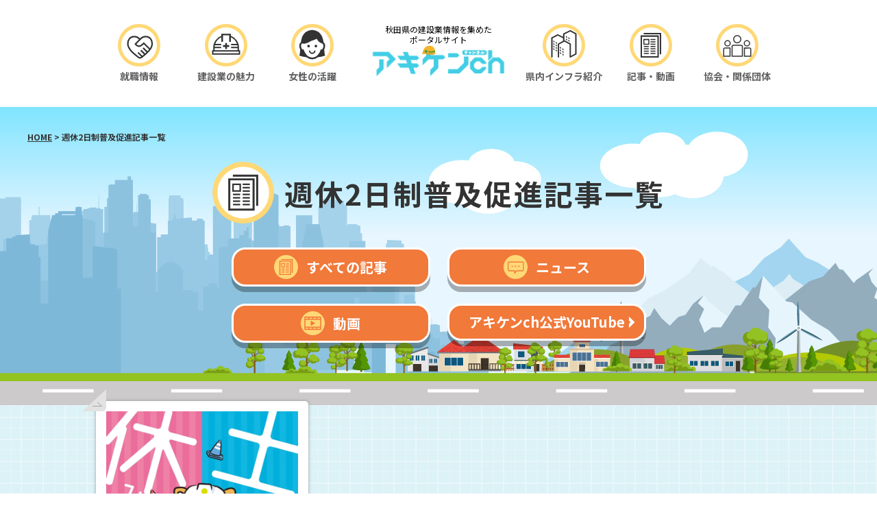

--- FILE ---
content_type: text/html; charset=UTF-8
request_url: https://akiken-ch.jp/article/tag/%E9%80%B1%E4%BC%912%E6%97%A5%E5%88%B6%E6%99%AE%E5%8F%8A%E4%BF%83%E9%80%B2
body_size: 25856
content:
<!DOCTYPE HTML>
<html>
<head>
<!-- Google Tag Manager -->
<script>(function(w,d,s,l,i){w[l]=w[l]||[];w[l].push({'gtm.start':
new Date().getTime(),event:'gtm.js'});var f=d.getElementsByTagName(s)[0],
j=d.createElement(s),dl=l!='dataLayer'?'&l='+l:'';j.async=true;j.src=
'https://www.googletagmanager.com/gtm.js?id='+i+dl;f.parentNode.insertBefore(j,f);
})(window,document,'script','dataLayer','GTM-MBL335C');</script>
<!-- End Google Tag Manager -->

<meta name="viewport" content="width=device-width,user-scalable=no,maximum-scale=1" />
<meta http-equiv="Content-Type" content="text/html; charset=UTF-8">
<meta http-equiv="content-language" content="ja">
<meta name="format-detection" content="telephone=no">
<link rel="shortcut icon" href="/images/favicon.ico">
<script type="text/javascript" src="https://ajax.googleapis.com/ajax/libs/jquery/1.10.2/jquery.min.js"></script>
<script src="/js/jquery.easing.1.3.js"></script>
<script src="/js/jquery.cookie.js"></script>
<script src="/js/jquery.mousewheel.min.js"></script>
<script src="/js/selectivizr-min.js"></script>
<script src="/js/common.js"></script>
<script src="/js/navi.js"></script>
<!--[if lt IE 9]>
<script src="js/html5shiv.js"></script>
<![endif]-->
<link rel="stylesheet"  href="/css/style.css" type="text/css" media="all" />
<link rel="preconnect" href="https://fonts.googleapis.com">
<link rel="preconnect" href="https://fonts.gstatic.com" crossorigin>
<link href="https://fonts.googleapis.com/css2?family=Noto+Sans+JP:wght@400;500;700;900&display=swap" rel="stylesheet">

		<!-- All in One SEO 4.2.8 - aioseo.com -->
		<title>週休2日制普及促進 - 秋田県建設業協会ポータルサイト アキケンch</title>
		<meta name="robots" content="max-image-preview:large" />
		<link rel="canonical" href="https://akiken-ch.jp/article/tag/%E9%80%B1%E4%BC%912%E6%97%A5%E5%88%B6%E6%99%AE%E5%8F%8A%E4%BF%83%E9%80%B2" />
		<meta name="generator" content="All in One SEO (AIOSEO) 4.2.8 " />
		<script type="application/ld+json" class="aioseo-schema">
			{"@context":"https:\/\/schema.org","@graph":[{"@type":"BreadcrumbList","@id":"https:\/\/akiken-ch.jp\/article\/tag\/%E9%80%B1%E4%BC%912%E6%97%A5%E5%88%B6%E6%99%AE%E5%8F%8A%E4%BF%83%E9%80%B2#breadcrumblist","itemListElement":[{"@type":"ListItem","@id":"https:\/\/akiken-ch.jp\/#listItem","position":1,"item":{"@type":"WebPage","@id":"https:\/\/akiken-ch.jp\/","name":"\u30db\u30fc\u30e0","description":"Just another WordPress site","url":"https:\/\/akiken-ch.jp\/"},"nextItem":"https:\/\/akiken-ch.jp\/article\/tag\/%e9%80%b1%e4%bc%912%e6%97%a5%e5%88%b6%e6%99%ae%e5%8f%8a%e4%bf%83%e9%80%b2#listItem"},{"@type":"ListItem","@id":"https:\/\/akiken-ch.jp\/article\/tag\/%e9%80%b1%e4%bc%912%e6%97%a5%e5%88%b6%e6%99%ae%e5%8f%8a%e4%bf%83%e9%80%b2#listItem","position":2,"item":{"@type":"WebPage","@id":"https:\/\/akiken-ch.jp\/article\/tag\/%e9%80%b1%e4%bc%912%e6%97%a5%e5%88%b6%e6%99%ae%e5%8f%8a%e4%bf%83%e9%80%b2","name":"\u9031\u4f112\u65e5\u5236\u666e\u53ca\u4fc3\u9032","url":"https:\/\/akiken-ch.jp\/article\/tag\/%e9%80%b1%e4%bc%912%e6%97%a5%e5%88%b6%e6%99%ae%e5%8f%8a%e4%bf%83%e9%80%b2"},"previousItem":"https:\/\/akiken-ch.jp\/#listItem"}]},{"@type":"CollectionPage","@id":"https:\/\/akiken-ch.jp\/article\/tag\/%E9%80%B1%E4%BC%912%E6%97%A5%E5%88%B6%E6%99%AE%E5%8F%8A%E4%BF%83%E9%80%B2#collectionpage","url":"https:\/\/akiken-ch.jp\/article\/tag\/%E9%80%B1%E4%BC%912%E6%97%A5%E5%88%B6%E6%99%AE%E5%8F%8A%E4%BF%83%E9%80%B2","name":"\u9031\u4f112\u65e5\u5236\u666e\u53ca\u4fc3\u9032 - \u79cb\u7530\u770c\u5efa\u8a2d\u696d\u5354\u4f1a\u30dd\u30fc\u30bf\u30eb\u30b5\u30a4\u30c8 \u30a2\u30ad\u30b1\u30f3ch","inLanguage":"ja","isPartOf":{"@id":"https:\/\/akiken-ch.jp\/#website"},"breadcrumb":{"@id":"https:\/\/akiken-ch.jp\/article\/tag\/%E9%80%B1%E4%BC%912%E6%97%A5%E5%88%B6%E6%99%AE%E5%8F%8A%E4%BF%83%E9%80%B2#breadcrumblist"}},{"@type":"Organization","@id":"https:\/\/akiken-ch.jp\/#organization","name":"\u79cb\u7530\u770c\u5efa\u8a2d\u696d\u5354\u4f1a\u30dd\u30fc\u30bf\u30eb\u30b5\u30a4\u30c8 \u30a2\u30ad\u30b1\u30f3ch","url":"https:\/\/akiken-ch.jp\/"},{"@type":"WebSite","@id":"https:\/\/akiken-ch.jp\/#website","url":"https:\/\/akiken-ch.jp\/","name":"\u79cb\u7530\u770c\u5efa\u8a2d\u696d\u5354\u4f1a\u30dd\u30fc\u30bf\u30eb\u30b5\u30a4\u30c8 \u30a2\u30ad\u30b1\u30f3ch","description":"Just another WordPress site","inLanguage":"ja","publisher":{"@id":"https:\/\/akiken-ch.jp\/#organization"}}]}
		</script>
		<!-- All in One SEO -->

<link rel="alternate" type="application/rss+xml" title="秋田県建設業協会ポータルサイト アキケンch &raquo; 週休2日制普及促進 タグのフィード" href="https://akiken-ch.jp/article/tag/%e9%80%b1%e4%bc%912%e6%97%a5%e5%88%b6%e6%99%ae%e5%8f%8a%e4%bf%83%e9%80%b2/feed" />
<script type="text/javascript">
window._wpemojiSettings = {"baseUrl":"https:\/\/s.w.org\/images\/core\/emoji\/14.0.0\/72x72\/","ext":".png","svgUrl":"https:\/\/s.w.org\/images\/core\/emoji\/14.0.0\/svg\/","svgExt":".svg","source":{"concatemoji":"https:\/\/akiken-ch.jp\/admin\/wp-includes\/js\/wp-emoji-release.min.js?ver=6.1.9"}};
/*! This file is auto-generated */
!function(e,a,t){var n,r,o,i=a.createElement("canvas"),p=i.getContext&&i.getContext("2d");function s(e,t){var a=String.fromCharCode,e=(p.clearRect(0,0,i.width,i.height),p.fillText(a.apply(this,e),0,0),i.toDataURL());return p.clearRect(0,0,i.width,i.height),p.fillText(a.apply(this,t),0,0),e===i.toDataURL()}function c(e){var t=a.createElement("script");t.src=e,t.defer=t.type="text/javascript",a.getElementsByTagName("head")[0].appendChild(t)}for(o=Array("flag","emoji"),t.supports={everything:!0,everythingExceptFlag:!0},r=0;r<o.length;r++)t.supports[o[r]]=function(e){if(p&&p.fillText)switch(p.textBaseline="top",p.font="600 32px Arial",e){case"flag":return s([127987,65039,8205,9895,65039],[127987,65039,8203,9895,65039])?!1:!s([55356,56826,55356,56819],[55356,56826,8203,55356,56819])&&!s([55356,57332,56128,56423,56128,56418,56128,56421,56128,56430,56128,56423,56128,56447],[55356,57332,8203,56128,56423,8203,56128,56418,8203,56128,56421,8203,56128,56430,8203,56128,56423,8203,56128,56447]);case"emoji":return!s([129777,127995,8205,129778,127999],[129777,127995,8203,129778,127999])}return!1}(o[r]),t.supports.everything=t.supports.everything&&t.supports[o[r]],"flag"!==o[r]&&(t.supports.everythingExceptFlag=t.supports.everythingExceptFlag&&t.supports[o[r]]);t.supports.everythingExceptFlag=t.supports.everythingExceptFlag&&!t.supports.flag,t.DOMReady=!1,t.readyCallback=function(){t.DOMReady=!0},t.supports.everything||(n=function(){t.readyCallback()},a.addEventListener?(a.addEventListener("DOMContentLoaded",n,!1),e.addEventListener("load",n,!1)):(e.attachEvent("onload",n),a.attachEvent("onreadystatechange",function(){"complete"===a.readyState&&t.readyCallback()})),(e=t.source||{}).concatemoji?c(e.concatemoji):e.wpemoji&&e.twemoji&&(c(e.twemoji),c(e.wpemoji)))}(window,document,window._wpemojiSettings);
</script>
<style type="text/css">
img.wp-smiley,
img.emoji {
	display: inline !important;
	border: none !important;
	box-shadow: none !important;
	height: 1em !important;
	width: 1em !important;
	margin: 0 0.07em !important;
	vertical-align: -0.1em !important;
	background: none !important;
	padding: 0 !important;
}
</style>
	<link rel='stylesheet' id='wp-block-library-css' href='https://akiken-ch.jp/admin/wp-includes/css/dist/block-library/style.min.css?ver=6.1.9' type='text/css' media='all' />
<link rel='stylesheet' id='classic-theme-styles-css' href='https://akiken-ch.jp/admin/wp-includes/css/classic-themes.min.css?ver=1' type='text/css' media='all' />
<style id='global-styles-inline-css' type='text/css'>
body{--wp--preset--color--black: #000000;--wp--preset--color--cyan-bluish-gray: #abb8c3;--wp--preset--color--white: #ffffff;--wp--preset--color--pale-pink: #f78da7;--wp--preset--color--vivid-red: #cf2e2e;--wp--preset--color--luminous-vivid-orange: #ff6900;--wp--preset--color--luminous-vivid-amber: #fcb900;--wp--preset--color--light-green-cyan: #7bdcb5;--wp--preset--color--vivid-green-cyan: #00d084;--wp--preset--color--pale-cyan-blue: #8ed1fc;--wp--preset--color--vivid-cyan-blue: #0693e3;--wp--preset--color--vivid-purple: #9b51e0;--wp--preset--gradient--vivid-cyan-blue-to-vivid-purple: linear-gradient(135deg,rgba(6,147,227,1) 0%,rgb(155,81,224) 100%);--wp--preset--gradient--light-green-cyan-to-vivid-green-cyan: linear-gradient(135deg,rgb(122,220,180) 0%,rgb(0,208,130) 100%);--wp--preset--gradient--luminous-vivid-amber-to-luminous-vivid-orange: linear-gradient(135deg,rgba(252,185,0,1) 0%,rgba(255,105,0,1) 100%);--wp--preset--gradient--luminous-vivid-orange-to-vivid-red: linear-gradient(135deg,rgba(255,105,0,1) 0%,rgb(207,46,46) 100%);--wp--preset--gradient--very-light-gray-to-cyan-bluish-gray: linear-gradient(135deg,rgb(238,238,238) 0%,rgb(169,184,195) 100%);--wp--preset--gradient--cool-to-warm-spectrum: linear-gradient(135deg,rgb(74,234,220) 0%,rgb(151,120,209) 20%,rgb(207,42,186) 40%,rgb(238,44,130) 60%,rgb(251,105,98) 80%,rgb(254,248,76) 100%);--wp--preset--gradient--blush-light-purple: linear-gradient(135deg,rgb(255,206,236) 0%,rgb(152,150,240) 100%);--wp--preset--gradient--blush-bordeaux: linear-gradient(135deg,rgb(254,205,165) 0%,rgb(254,45,45) 50%,rgb(107,0,62) 100%);--wp--preset--gradient--luminous-dusk: linear-gradient(135deg,rgb(255,203,112) 0%,rgb(199,81,192) 50%,rgb(65,88,208) 100%);--wp--preset--gradient--pale-ocean: linear-gradient(135deg,rgb(255,245,203) 0%,rgb(182,227,212) 50%,rgb(51,167,181) 100%);--wp--preset--gradient--electric-grass: linear-gradient(135deg,rgb(202,248,128) 0%,rgb(113,206,126) 100%);--wp--preset--gradient--midnight: linear-gradient(135deg,rgb(2,3,129) 0%,rgb(40,116,252) 100%);--wp--preset--duotone--dark-grayscale: url('#wp-duotone-dark-grayscale');--wp--preset--duotone--grayscale: url('#wp-duotone-grayscale');--wp--preset--duotone--purple-yellow: url('#wp-duotone-purple-yellow');--wp--preset--duotone--blue-red: url('#wp-duotone-blue-red');--wp--preset--duotone--midnight: url('#wp-duotone-midnight');--wp--preset--duotone--magenta-yellow: url('#wp-duotone-magenta-yellow');--wp--preset--duotone--purple-green: url('#wp-duotone-purple-green');--wp--preset--duotone--blue-orange: url('#wp-duotone-blue-orange');--wp--preset--font-size--small: 13px;--wp--preset--font-size--medium: 20px;--wp--preset--font-size--large: 36px;--wp--preset--font-size--x-large: 42px;--wp--preset--spacing--20: 0.44rem;--wp--preset--spacing--30: 0.67rem;--wp--preset--spacing--40: 1rem;--wp--preset--spacing--50: 1.5rem;--wp--preset--spacing--60: 2.25rem;--wp--preset--spacing--70: 3.38rem;--wp--preset--spacing--80: 5.06rem;}:where(.is-layout-flex){gap: 0.5em;}body .is-layout-flow > .alignleft{float: left;margin-inline-start: 0;margin-inline-end: 2em;}body .is-layout-flow > .alignright{float: right;margin-inline-start: 2em;margin-inline-end: 0;}body .is-layout-flow > .aligncenter{margin-left: auto !important;margin-right: auto !important;}body .is-layout-constrained > .alignleft{float: left;margin-inline-start: 0;margin-inline-end: 2em;}body .is-layout-constrained > .alignright{float: right;margin-inline-start: 2em;margin-inline-end: 0;}body .is-layout-constrained > .aligncenter{margin-left: auto !important;margin-right: auto !important;}body .is-layout-constrained > :where(:not(.alignleft):not(.alignright):not(.alignfull)){max-width: var(--wp--style--global--content-size);margin-left: auto !important;margin-right: auto !important;}body .is-layout-constrained > .alignwide{max-width: var(--wp--style--global--wide-size);}body .is-layout-flex{display: flex;}body .is-layout-flex{flex-wrap: wrap;align-items: center;}body .is-layout-flex > *{margin: 0;}:where(.wp-block-columns.is-layout-flex){gap: 2em;}.has-black-color{color: var(--wp--preset--color--black) !important;}.has-cyan-bluish-gray-color{color: var(--wp--preset--color--cyan-bluish-gray) !important;}.has-white-color{color: var(--wp--preset--color--white) !important;}.has-pale-pink-color{color: var(--wp--preset--color--pale-pink) !important;}.has-vivid-red-color{color: var(--wp--preset--color--vivid-red) !important;}.has-luminous-vivid-orange-color{color: var(--wp--preset--color--luminous-vivid-orange) !important;}.has-luminous-vivid-amber-color{color: var(--wp--preset--color--luminous-vivid-amber) !important;}.has-light-green-cyan-color{color: var(--wp--preset--color--light-green-cyan) !important;}.has-vivid-green-cyan-color{color: var(--wp--preset--color--vivid-green-cyan) !important;}.has-pale-cyan-blue-color{color: var(--wp--preset--color--pale-cyan-blue) !important;}.has-vivid-cyan-blue-color{color: var(--wp--preset--color--vivid-cyan-blue) !important;}.has-vivid-purple-color{color: var(--wp--preset--color--vivid-purple) !important;}.has-black-background-color{background-color: var(--wp--preset--color--black) !important;}.has-cyan-bluish-gray-background-color{background-color: var(--wp--preset--color--cyan-bluish-gray) !important;}.has-white-background-color{background-color: var(--wp--preset--color--white) !important;}.has-pale-pink-background-color{background-color: var(--wp--preset--color--pale-pink) !important;}.has-vivid-red-background-color{background-color: var(--wp--preset--color--vivid-red) !important;}.has-luminous-vivid-orange-background-color{background-color: var(--wp--preset--color--luminous-vivid-orange) !important;}.has-luminous-vivid-amber-background-color{background-color: var(--wp--preset--color--luminous-vivid-amber) !important;}.has-light-green-cyan-background-color{background-color: var(--wp--preset--color--light-green-cyan) !important;}.has-vivid-green-cyan-background-color{background-color: var(--wp--preset--color--vivid-green-cyan) !important;}.has-pale-cyan-blue-background-color{background-color: var(--wp--preset--color--pale-cyan-blue) !important;}.has-vivid-cyan-blue-background-color{background-color: var(--wp--preset--color--vivid-cyan-blue) !important;}.has-vivid-purple-background-color{background-color: var(--wp--preset--color--vivid-purple) !important;}.has-black-border-color{border-color: var(--wp--preset--color--black) !important;}.has-cyan-bluish-gray-border-color{border-color: var(--wp--preset--color--cyan-bluish-gray) !important;}.has-white-border-color{border-color: var(--wp--preset--color--white) !important;}.has-pale-pink-border-color{border-color: var(--wp--preset--color--pale-pink) !important;}.has-vivid-red-border-color{border-color: var(--wp--preset--color--vivid-red) !important;}.has-luminous-vivid-orange-border-color{border-color: var(--wp--preset--color--luminous-vivid-orange) !important;}.has-luminous-vivid-amber-border-color{border-color: var(--wp--preset--color--luminous-vivid-amber) !important;}.has-light-green-cyan-border-color{border-color: var(--wp--preset--color--light-green-cyan) !important;}.has-vivid-green-cyan-border-color{border-color: var(--wp--preset--color--vivid-green-cyan) !important;}.has-pale-cyan-blue-border-color{border-color: var(--wp--preset--color--pale-cyan-blue) !important;}.has-vivid-cyan-blue-border-color{border-color: var(--wp--preset--color--vivid-cyan-blue) !important;}.has-vivid-purple-border-color{border-color: var(--wp--preset--color--vivid-purple) !important;}.has-vivid-cyan-blue-to-vivid-purple-gradient-background{background: var(--wp--preset--gradient--vivid-cyan-blue-to-vivid-purple) !important;}.has-light-green-cyan-to-vivid-green-cyan-gradient-background{background: var(--wp--preset--gradient--light-green-cyan-to-vivid-green-cyan) !important;}.has-luminous-vivid-amber-to-luminous-vivid-orange-gradient-background{background: var(--wp--preset--gradient--luminous-vivid-amber-to-luminous-vivid-orange) !important;}.has-luminous-vivid-orange-to-vivid-red-gradient-background{background: var(--wp--preset--gradient--luminous-vivid-orange-to-vivid-red) !important;}.has-very-light-gray-to-cyan-bluish-gray-gradient-background{background: var(--wp--preset--gradient--very-light-gray-to-cyan-bluish-gray) !important;}.has-cool-to-warm-spectrum-gradient-background{background: var(--wp--preset--gradient--cool-to-warm-spectrum) !important;}.has-blush-light-purple-gradient-background{background: var(--wp--preset--gradient--blush-light-purple) !important;}.has-blush-bordeaux-gradient-background{background: var(--wp--preset--gradient--blush-bordeaux) !important;}.has-luminous-dusk-gradient-background{background: var(--wp--preset--gradient--luminous-dusk) !important;}.has-pale-ocean-gradient-background{background: var(--wp--preset--gradient--pale-ocean) !important;}.has-electric-grass-gradient-background{background: var(--wp--preset--gradient--electric-grass) !important;}.has-midnight-gradient-background{background: var(--wp--preset--gradient--midnight) !important;}.has-small-font-size{font-size: var(--wp--preset--font-size--small) !important;}.has-medium-font-size{font-size: var(--wp--preset--font-size--medium) !important;}.has-large-font-size{font-size: var(--wp--preset--font-size--large) !important;}.has-x-large-font-size{font-size: var(--wp--preset--font-size--x-large) !important;}
.wp-block-navigation a:where(:not(.wp-element-button)){color: inherit;}
:where(.wp-block-columns.is-layout-flex){gap: 2em;}
.wp-block-pullquote{font-size: 1.5em;line-height: 1.6;}
</style>
<link rel="https://api.w.org/" href="https://akiken-ch.jp/wp-json/" /><link rel="alternate" type="application/json" href="https://akiken-ch.jp/wp-json/wp/v2/tags/174" /><link rel="EditURI" type="application/rsd+xml" title="RSD" href="https://akiken-ch.jp/admin/xmlrpc.php?rsd" />
<link rel="wlwmanifest" type="application/wlwmanifest+xml" href="https://akiken-ch.jp/admin/wp-includes/wlwmanifest.xml" />
<meta name="generator" content="WordPress 6.1.9" />
</head>
<body id="top">
<!-- Google Tag Manager (noscript) -->
<noscript><iframe src="https://www.googletagmanager.com/ns.html?id=GTM-MBL335C"
height="0" width="0" style="display:none;visibility:hidden"></iframe></noscript>
<!-- End Google Tag Manager (noscript) -->
<div class="wrappar">
<div class="menubtn">
	<i></i>
	<p>MENU</p>
</div>

<header id="top">
	<div class="_rogo">
		<h1>秋田県の建設業情報を集めた<br class="sp-non" />ポータルサイト</h1>
		<p>
			<a href="/"><img src="/images_new/common/ico_rogo.png" alt="アキケンch"></a>
		</p>
	</div>
	<nav>
		<div>
			<ul>
				<li>
					<a href="/information/">
						<img src="/images_new/common/ico_info.svg" alt="就職情報"><br />
						<span>就職情報</span>
					</a>
				</li>
				<li>
					<a href="/charm/">
						<img src="/images_new/common/ico_charm.svg" alt="建設業の魅力"><br />
						<span>建設業の魅力</span>
					</a>
				</li>
				<li>
					<a href="/woman/">
						<img src="/images_new/common/ico_woman.svg" alt="女性の活躍"><br />
						<span>女性の活躍</span>
					</a>
				</li>
			</ul>
		</div>
		<div>
			<ul>
				<li>
					<a href="/infra/">
						<img src="/images_new/common/ico_infrastructure.svg" alt="就職情報"><br />
						<span>県内インフラ紹介</span>
					</a>
				</li>
				<li>
					<a href="/article/">
						<img src="/images_new/common/ico_article.svg" alt="建設業の魅力"><br />
						<span>記事・動画</span>
					</a>
				</li>
				<li>
					<a href="/association/">
						<img src="/images_new/common/ico_association.svg" alt="協会・関係団体"><br />
						<span>協会・関係団体</span>
					</a>
				</li>
			</ul>
		</div>

	</nav>
</header>

<div class="spNavi">
	<div class="naviSearch">
		<nav>
			<ul>
				<li>
					<a href="/information/">
						<img src="/images_new/common/ico_info.svg" alt="就職情報"><br />
						<span>就職情報</span>
					</a>
				</li>
				<li>
					<a href="/charm/">
						<img src="/images_new/common/ico_charm.svg" alt="建設業の魅力"><br />
						<span>建設業の魅力</span>
					</a>
				</li>
				<li>
					<a href="/woman/">
						<img src="/images_new/common/ico_woman.svg" alt="女性の活躍"><br />
						<span>女性の活躍</span>
					</a>
				</li>

				<li>
					<a href="/infra/">
						<img src="/images_new/common/ico_infrastructure.svg" alt="就職情報"><br />
						<span>県内インフラ紹介</span>
					</a>
				</li>
				<li>
					<a href="/article/">
						<img src="/images_new/common/ico_article.svg" alt="建設業の魅力"><br />
						<span>記事・動画</span>
					</a>
				</li>
				<li>
					<a href="/association/">
						<img src="/images_new/common/ico_association.svg" alt="女性の活躍"><br />
						<span>秋田県建設業協会</span>
					</a>
				</li>
			</ul>
		</nav>
		<div class="searchArea">
			<form role="search" method="get" id="searchform" class="searchform" action="/">
				<input type="text" value="" name="s" id="s"><input type="submit" id="searchsubmit" value="">
			</form>
		</div>
	</div>
	<div class="member">
		<div class="headerCom">
			<p><span class="toroku">現在登録会社数</span><span class="num">294社</span></p>
			<p class="btn"><img src="/images/ico_bull.svg" alt="" /><a href="/association/">建設業協会会員企業一覧</a></p>
		</div>
	</div>
</div>

<div class="ulcMain">
			<p><a href="/">HOME</a> > 週休2日制普及促進記事一覧</p>
	</div>

	<div class="uclTitle">
		<h2><img src="/images_new/common/ico_article.svg" alt="アイコン">週休2日制普及促進記事一覧</h2>
	</div>
<div class="__cate_list">
	<div class="__block">
		<a href="/article/">
			<img src="/images_new/common/ico_article_orange.svg" alt="">
			<span>すべての記事</span>
		</a>
	</div>
	<div class="__block">
		<a href="/article/type/news">
			<img src="/images_new/common/ico_news.svg" alt="">
			<span>ニュース</span>
		</a>
	</div>
	<div class="__block">
		<a href="/article/type/movie">
			<img src="/images_new/common/ico_movie_orange.svg" alt="">
			<span>動画</span>
		</a>
	</div>
	<div class="__block">
		<a href="https://www.youtube.com/@%E5%85%AC%E5%BC%8F%E3%82%A2%E3%82%AD%E3%82%B1%E3%83%B3%E3%83%81%E3%83%A3%E3%83%B3%E3%83%8D%E3%83%AB%E7%A7%8B%E7%94%B0%E7%9C%8C/featured" class="--arrow" target="_blank">
			<span>アキケンch<br class="pc-tb-non" />公式YouTube</span>
		</a>
	</div>
</div>
<div class="_airticle_contents">
	<div class="coL">

		<div class="articleList">
			
<div class="box">

	<a href="https://akiken-ch.jp/article/661" class="articleLink">

		<div class="fig">
						<figure class="bg" data-bg="https://akiken-ch.jp/admin/wp-content/uploads/2024/04/2024syukyufutsukasei_poster_2-scaled.jpg"></figure>
		</div>
		<div class="__text">
						<div>
				<div class="__category">
											<img src="/images_new/common/ico_article_orange.svg" alt="アイコン">
										<span>ニュース</span>
				</div>
				<h2>2024年度は「週休2日の完全実施」を目指します！</h2>
			</div>

			<p class="kyokai"><img src="/images/ico_helmet.svg" alt="" />秋田県建設業協会</p>
			<p class="date"><img src="/images/ico_clock.svg" alt="" />2024/02/07 </p>
			<p class="allow"><i></i></p>
		</div>

	</a>
</div>
			</div>
			
		</div>

	</div>
	<div class="footer">
	<div class="inner">

		<div class="__wrapper">

			<div class="_footernav">
				<ul>
					<li>
						<a href="/information/">
							<img src="/images_new/common/ico_info.svg" alt="就職情報"><br />
							<span>就職情報</span>
						</a>
					</li>
					<li>
						<a href="/charm/">
							<img src="/images_new/common/ico_charm.svg" alt="建設業の魅力"><br />
							<span>建設業の魅力</span>
						</a>
					</li>
					<li>
						<a href="/woman/">
							<img src="/images_new/common/ico_woman.svg" alt="女性の活躍"><br />
							<span>女性の活躍</span>
						</a>
					</li>

					<li>
						<a href="/infra/">
							<img src="/images_new/common/ico_infrastructure.svg" alt="就職情報"><br />
							<span>県内インフラ紹介</span>
						</a>
					</li>
					<li>
						<a href="/article/">
							<img src="/images_new/common/ico_article.svg" alt="建設業の魅力"><br />
							<span>記事・動画</span>
						</a>
					</li>
					<li>
						<a href="/association/">
							<img src="/images_new/common/ico_association.svg" alt="女性の活躍"><br />
							<span>協会・関係団体</span>
						</a>
					</li>
				</ul>
			</div>
		</div>
		<div class="_other">
			<p class="link"><a href="/admin/management">運営会社</a> | <a href="/admin/privacy">プライバシーポリシー</a></p>
		</div>

	</div>
</div>

<footer>
	<div class="_wrap">
		<div class="__logo">
			<p class="txt">秋田県の建設業情報を集めた<br class="sp-non" />ポータルサイト</p>
			<p class="logo"><img src="/images/logo.svg" alt="アキケンch" /></p>
		</div>
		<div class="__information">
			<div>
				<h2>一般社団法人 秋田県建設業協会</h2>
				<p>
					〒010-0951 秋田県秋田市山王4-3-10<br />
					<span>TEL：<a href="tel:018-823-5495">018-823-5495</a></span>　<span>FAX：018-865-2306</span>
				</p>
			</div>
			<div>
				<h2>秋田県 建設部 建設政策課</h2>
				<p>
				〒010-8570 秋田県秋田市山王4-1-1<br />
				<span>TEL：<a href="tel:018-860-2411">018-860-2411</a></span>　<span>FAX：018-860-3800</span><br />
				<span>E-mail：<a href="mailto:kanrikik@pref.akita.lg.jp">kanrikik@pref.akita.lg.jp</a></span><br />
				<a href="https://www.pref.akita.lg.jp/" target="_blank">美の国あきたネット</a>
				</p>
			</div>
		</div>
	</div>
</footer>


<p class="copyright">Copyright (C) 2017 AKIKEN CH. All Rights Reserved.</p>
<div class="pageTop"><a href="#top">TOP</a></p>
</div>

<div id="fb-root"></div>
<script>
	(function(d, s, id) {
		var js, fjs = d.getElementsByTagName(s)[0];
		if (d.getElementById(id)) return;
		js = d.createElement(s);
		js.id = id;
		js.src = "//connect.facebook.net/ja_JP/sdk.js#xfbml=1&version=v2.7";
		fjs.parentNode.insertBefore(js, fjs);
	}(document, 'script', 'facebook-jssdk'));
</script>

</body>

</html>

--- FILE ---
content_type: text/css
request_url: https://akiken-ch.jp/css/style.css
body_size: 170805
content:
@import url("https://fonts.googleapis.com/css?family=Overpass|Shrikhand");
@import url("https://fonts.googleapis.com/css?family=Open+Sans:300,300i,400,400i,600,600i,700,700i,800,800i");
/*
font-family: 'Shrikhand', cursive;
font-family: 'Overpass', sans-serif;
*/
@-webkit-keyframes amine {
  0% {
    opacity: 0;
    -moz-transform: translate(0px, 0);
    -ms-transform: translate(0px, 0);
    -webkit-transform: translate(0px, 0);
    transform: translate(0px, 0); }
  50% {
    opacity: 1;
    -moz-transform: translate(0, -10px);
    -ms-transform: translate(0, -10px);
    -webkit-transform: translate(0, -10px);
    transform: translate(0, -10px); }
  100% {
    opacity: 1;
    -moz-transform: translate(0, 0);
    -ms-transform: translate(0, 0);
    -webkit-transform: translate(0, 0);
    transform: translate(0, 0); } }
@-moz-keyframes amine {
  0% {
    opacity: 0;
    -moz-transform: translate(0px, 0);
    -ms-transform: translate(0px, 0);
    -webkit-transform: translate(0px, 0);
    transform: translate(0px, 0); }
  50% {
    opacity: 1;
    -moz-transform: translate(0, -10px);
    -ms-transform: translate(0, -10px);
    -webkit-transform: translate(0, -10px);
    transform: translate(0, -10px); }
  100% {
    opacity: 1;
    -moz-transform: translate(0, 0);
    -ms-transform: translate(0, 0);
    -webkit-transform: translate(0, 0);
    transform: translate(0, 0); } }
@keyframes amine {
  0% {
    opacity: 0;
    -moz-transform: translate(0px, 0);
    -ms-transform: translate(0px, 0);
    -webkit-transform: translate(0px, 0);
    transform: translate(0px, 0); }
  50% {
    opacity: 1;
    -moz-transform: translate(0, -10px);
    -ms-transform: translate(0, -10px);
    -webkit-transform: translate(0, -10px);
    transform: translate(0, -10px); }
  100% {
    opacity: 1;
    -moz-transform: translate(0, 0);
    -ms-transform: translate(0, 0);
    -webkit-transform: translate(0, 0);
    transform: translate(0, 0); } }
@-webkit-keyframes amine2 {
  0% {
    -moz-transform: scale(1, 1);
    -ms-transform: scale(1, 1);
    -webkit-transform: scale(1, 1);
    transform: scale(1, 1); }
  50% {
    -moz-transform: scale(1.2, 1.2);
    -ms-transform: scale(1.2, 1.2);
    -webkit-transform: scale(1.2, 1.2);
    transform: scale(1.2, 1.2); }
  100% {
    -moz-transform: scale(1, 1);
    -ms-transform: scale(1, 1);
    -webkit-transform: scale(1, 1);
    transform: scale(1, 1); } }
@-moz-keyframes amine2 {
  0% {
    -moz-transform: scale(1, 1);
    -ms-transform: scale(1, 1);
    -webkit-transform: scale(1, 1);
    transform: scale(1, 1); }
  50% {
    -moz-transform: scale(1.2, 1.2);
    -ms-transform: scale(1.2, 1.2);
    -webkit-transform: scale(1.2, 1.2);
    transform: scale(1.2, 1.2); }
  100% {
    -moz-transform: scale(1, 1);
    -ms-transform: scale(1, 1);
    -webkit-transform: scale(1, 1);
    transform: scale(1, 1); } }
@keyframes amine2 {
  0% {
    -moz-transform: scale(1, 1);
    -ms-transform: scale(1, 1);
    -webkit-transform: scale(1, 1);
    transform: scale(1, 1); }
  50% {
    -moz-transform: scale(1.2, 1.2);
    -ms-transform: scale(1.2, 1.2);
    -webkit-transform: scale(1.2, 1.2);
    transform: scale(1.2, 1.2); }
  100% {
    -moz-transform: scale(1, 1);
    -ms-transform: scale(1, 1);
    -webkit-transform: scale(1, 1);
    transform: scale(1, 1); } }
@-webkit-keyframes amine3 {
  0% {
    -moz-transform: scale(1, 1);
    -ms-transform: scale(1, 1);
    -webkit-transform: scale(1, 1);
    transform: scale(1, 1); }
  50% {
    -moz-transform: scale(1.2, 1.2);
    -ms-transform: scale(1.2, 1.2);
    -webkit-transform: scale(1.2, 1.2);
    transform: scale(1.2, 1.2); }
  100% {
    -moz-transform: scale(1, 1);
    -ms-transform: scale(1, 1);
    -webkit-transform: scale(1, 1);
    transform: scale(1, 1); } }
@-moz-keyframes amine3 {
  0% {
    -moz-transform: scale(1, 1);
    -ms-transform: scale(1, 1);
    -webkit-transform: scale(1, 1);
    transform: scale(1, 1); }
  50% {
    -moz-transform: scale(1.2, 1.2);
    -ms-transform: scale(1.2, 1.2);
    -webkit-transform: scale(1.2, 1.2);
    transform: scale(1.2, 1.2); }
  100% {
    -moz-transform: scale(1, 1);
    -ms-transform: scale(1, 1);
    -webkit-transform: scale(1, 1);
    transform: scale(1, 1); } }
@keyframes amine3 {
  0% {
    -moz-transform: scale(1, 1);
    -ms-transform: scale(1, 1);
    -webkit-transform: scale(1, 1);
    transform: scale(1, 1); }
  50% {
    -moz-transform: scale(1.2, 1.2);
    -ms-transform: scale(1.2, 1.2);
    -webkit-transform: scale(1.2, 1.2);
    transform: scale(1.2, 1.2); }
  100% {
    -moz-transform: scale(1, 1);
    -ms-transform: scale(1, 1);
    -webkit-transform: scale(1, 1);
    transform: scale(1, 1); } }
@-webkit-keyframes amine4 {
  0% {
    -moz-transform: rotate(0deg);
    -ms-transform: rotate(0deg);
    -webkit-transform: rotate(0deg);
    transform: rotate(0deg); }
  25% {
    -moz-transform: rotate(15deg);
    -ms-transform: rotate(15deg);
    -webkit-transform: rotate(15deg);
    transform: rotate(15deg); }
  50% {
    -moz-transform: rotate(0deg);
    -ms-transform: rotate(0deg);
    -webkit-transform: rotate(0deg);
    transform: rotate(0deg); }
  75% {
    -moz-transform: rotate(-15deg);
    -ms-transform: rotate(-15deg);
    -webkit-transform: rotate(-15deg);
    transform: rotate(-15deg); }
  100% {
    -moz-transform: rotate(0deg);
    -ms-transform: rotate(0deg);
    -webkit-transform: rotate(0deg);
    transform: rotate(0deg); } }
@-moz-keyframes amine4 {
  0% {
    -moz-transform: rotate(0deg);
    -ms-transform: rotate(0deg);
    -webkit-transform: rotate(0deg);
    transform: rotate(0deg); }
  25% {
    -moz-transform: rotate(15deg);
    -ms-transform: rotate(15deg);
    -webkit-transform: rotate(15deg);
    transform: rotate(15deg); }
  50% {
    -moz-transform: rotate(0deg);
    -ms-transform: rotate(0deg);
    -webkit-transform: rotate(0deg);
    transform: rotate(0deg); }
  75% {
    -moz-transform: rotate(-15deg);
    -ms-transform: rotate(-15deg);
    -webkit-transform: rotate(-15deg);
    transform: rotate(-15deg); }
  100% {
    -moz-transform: rotate(0deg);
    -ms-transform: rotate(0deg);
    -webkit-transform: rotate(0deg);
    transform: rotate(0deg); } }
@keyframes amine4 {
  0% {
    -moz-transform: rotate(0deg);
    -ms-transform: rotate(0deg);
    -webkit-transform: rotate(0deg);
    transform: rotate(0deg); }
  25% {
    -moz-transform: rotate(15deg);
    -ms-transform: rotate(15deg);
    -webkit-transform: rotate(15deg);
    transform: rotate(15deg); }
  50% {
    -moz-transform: rotate(0deg);
    -ms-transform: rotate(0deg);
    -webkit-transform: rotate(0deg);
    transform: rotate(0deg); }
  75% {
    -moz-transform: rotate(-15deg);
    -ms-transform: rotate(-15deg);
    -webkit-transform: rotate(-15deg);
    transform: rotate(-15deg); }
  100% {
    -moz-transform: rotate(0deg);
    -ms-transform: rotate(0deg);
    -webkit-transform: rotate(0deg);
    transform: rotate(0deg); } }
@-webkit-keyframes amine5 {
  0% {
    -moz-transform: translate(0px, 0);
    -ms-transform: translate(0px, 0);
    -webkit-transform: translate(0px, 0);
    transform: translate(0px, 0); }
  25% {
    -moz-transform: translate(0px, 10px);
    -ms-transform: translate(0px, 10px);
    -webkit-transform: translate(0px, 10px);
    transform: translate(0px, 10px); }
  50% {
    -moz-transform: translate(0px, 0);
    -ms-transform: translate(0px, 0);
    -webkit-transform: translate(0px, 0);
    transform: translate(0px, 0); }
  75% {
    -moz-transform: translate(0px, 10px);
    -ms-transform: translate(0px, 10px);
    -webkit-transform: translate(0px, 10px);
    transform: translate(0px, 10px); }
  100% {
    -moz-transform: translate(0px, 0);
    -ms-transform: translate(0px, 0);
    -webkit-transform: translate(0px, 0);
    transform: translate(0px, 0); } }
@-moz-keyframes amine5 {
  0% {
    -moz-transform: translate(0px, 0);
    -ms-transform: translate(0px, 0);
    -webkit-transform: translate(0px, 0);
    transform: translate(0px, 0); }
  25% {
    -moz-transform: translate(0px, 10px);
    -ms-transform: translate(0px, 10px);
    -webkit-transform: translate(0px, 10px);
    transform: translate(0px, 10px); }
  50% {
    -moz-transform: translate(0px, 0);
    -ms-transform: translate(0px, 0);
    -webkit-transform: translate(0px, 0);
    transform: translate(0px, 0); }
  75% {
    -moz-transform: translate(0px, 10px);
    -ms-transform: translate(0px, 10px);
    -webkit-transform: translate(0px, 10px);
    transform: translate(0px, 10px); }
  100% {
    -moz-transform: translate(0px, 0);
    -ms-transform: translate(0px, 0);
    -webkit-transform: translate(0px, 0);
    transform: translate(0px, 0); } }
@keyframes amine5 {
  0% {
    -moz-transform: translate(0px, 0);
    -ms-transform: translate(0px, 0);
    -webkit-transform: translate(0px, 0);
    transform: translate(0px, 0); }
  25% {
    -moz-transform: translate(0px, 10px);
    -ms-transform: translate(0px, 10px);
    -webkit-transform: translate(0px, 10px);
    transform: translate(0px, 10px); }
  50% {
    -moz-transform: translate(0px, 0);
    -ms-transform: translate(0px, 0);
    -webkit-transform: translate(0px, 0);
    transform: translate(0px, 0); }
  75% {
    -moz-transform: translate(0px, 10px);
    -ms-transform: translate(0px, 10px);
    -webkit-transform: translate(0px, 10px);
    transform: translate(0px, 10px); }
  100% {
    -moz-transform: translate(0px, 0);
    -ms-transform: translate(0px, 0);
    -webkit-transform: translate(0px, 0);
    transform: translate(0px, 0); } }
@-webkit-keyframes amine6 {
  0% {
    opacity: 0;
    -moz-transform: translate(0px, 0);
    -ms-transform: translate(0px, 0);
    -webkit-transform: translate(0px, 0);
    transform: translate(0px, 0); }
  25% {
    opacity: 1;
    -moz-transform: translate(0px, 10px);
    -ms-transform: translate(0px, 10px);
    -webkit-transform: translate(0px, 10px);
    transform: translate(0px, 10px); }
  50% {
    opacity: 1;
    -moz-transform: translate(0px, 10px);
    -ms-transform: translate(0px, 10px);
    -webkit-transform: translate(0px, 10px);
    transform: translate(0px, 10px); }
  75% {
    opacity: 1;
    -moz-transform: translate(0px, 10px);
    -ms-transform: translate(0px, 10px);
    -webkit-transform: translate(0px, 10px);
    transform: translate(0px, 10px); }
  100% {
    opacity: 0;
    -moz-transform: translate(0px, 0);
    -ms-transform: translate(0px, 0);
    -webkit-transform: translate(0px, 0);
    transform: translate(0px, 0); } }
@-moz-keyframes amine6 {
  0% {
    opacity: 0;
    -moz-transform: translate(0px, 0);
    -ms-transform: translate(0px, 0);
    -webkit-transform: translate(0px, 0);
    transform: translate(0px, 0); }
  25% {
    opacity: 1;
    -moz-transform: translate(0px, 10px);
    -ms-transform: translate(0px, 10px);
    -webkit-transform: translate(0px, 10px);
    transform: translate(0px, 10px); }
  50% {
    opacity: 1;
    -moz-transform: translate(0px, 10px);
    -ms-transform: translate(0px, 10px);
    -webkit-transform: translate(0px, 10px);
    transform: translate(0px, 10px); }
  75% {
    opacity: 1;
    -moz-transform: translate(0px, 10px);
    -ms-transform: translate(0px, 10px);
    -webkit-transform: translate(0px, 10px);
    transform: translate(0px, 10px); }
  100% {
    opacity: 0;
    -moz-transform: translate(0px, 0);
    -ms-transform: translate(0px, 0);
    -webkit-transform: translate(0px, 0);
    transform: translate(0px, 0); } }
@keyframes amine6 {
  0% {
    opacity: 0;
    -moz-transform: translate(0px, 0);
    -ms-transform: translate(0px, 0);
    -webkit-transform: translate(0px, 0);
    transform: translate(0px, 0); }
  25% {
    opacity: 1;
    -moz-transform: translate(0px, 10px);
    -ms-transform: translate(0px, 10px);
    -webkit-transform: translate(0px, 10px);
    transform: translate(0px, 10px); }
  50% {
    opacity: 1;
    -moz-transform: translate(0px, 10px);
    -ms-transform: translate(0px, 10px);
    -webkit-transform: translate(0px, 10px);
    transform: translate(0px, 10px); }
  75% {
    opacity: 1;
    -moz-transform: translate(0px, 10px);
    -ms-transform: translate(0px, 10px);
    -webkit-transform: translate(0px, 10px);
    transform: translate(0px, 10px); }
  100% {
    opacity: 0;
    -moz-transform: translate(0px, 0);
    -ms-transform: translate(0px, 0);
    -webkit-transform: translate(0px, 0);
    transform: translate(0px, 0); } }
/* line 3, ../sass/_default.scss */
body {
  -webkit-text-size-adjust: 100%; }

/* line 10, ../sass/_default.scss */
body, div, dl, dt, dd, ul, ol, li, h1, h2, h3, h4, h5, h6,
pre, code, form, fieldset, legend, input, textarea, p, blockquote, th, td {
  margin: 0;
  padding: 0;
  font-family: 'Noto Sans JP', sans-serif; }

/* line 15, ../sass/_default.scss */
table {
  border-collapse: collapse;
  border-spacing: 0; }

/* line 18, ../sass/_default.scss */
fieldset, img {
  border: 0; }

/* line 19, ../sass/_default.scss */
address, caption, cite, code, dfn, em, strong, th, var {
  font-style: normal; }

/* line 22, ../sass/_default.scss */
li {
  list-style: none; }

/* line 22, ../sass/_default.scss */
caption, th {
  text-align: left; }

/* line 23, ../sass/_default.scss */
h1, h2, h3, h4, h5, h6 {
  font-size: 100%;
  font-weight: normal; }

/* line 26, ../sass/_default.scss */
q:before, q:after {
  content: ''; }

/* line 27, ../sass/_default.scss */
abbr, acronym {
  border: 0;
  font-variant: normal; }

/* line 28, ../sass/_default.scss */
sup {
  vertical-align: text-top; }

/* line 29, ../sass/_default.scss */
sub {
  vertical-align: text-bottom; }

/* line 30, ../sass/_default.scss */
input, textarea, select {
  font-family: inherit;
  font-size: inherit;
  font-weight: inherit; }

/* line 31, ../sass/_default.scss */
input, textarea, select {
  *font-size: 100%; }

/* line 32, ../sass/_default.scss */
legend {
  color: #000; }

/* line 34, ../sass/_default.scss */
.clearfix:after {
  content: ".";
  display: block;
  visibility: hidden;
  height: 0.1px;
  font-size: 0.1em;
  line-height: 0;
  clear: both;
  zoom: 1; }

/* line 44, ../sass/_default.scss */
#clearfix {
  display: inline-block; }

/* line 1, ../sass/_layout.scss */
body {
  background: url(../images/main_back.png); }

/* line 5, ../sass/_layout.scss */
.contents {
  width: 1000px;
  margin: 0 auto;
  padding: 60px 0; }
  /* line 11, ../sass/_layout.scss */
  .contents .coL {
    width: 100%; }
  /* line 14, ../sass/_layout.scss */
  .contents .coR {
    display: none;
    width: 320px;
    float: right;
    padding: 0 8px; }

@media only screen and (max-width: 750px) {
  /* line 22, ../sass/_layout.scss */
  .contents {
    width: 100%;
    margin: 0 auto;
    padding: 0% 0 18%; }
    /* line 29, ../sass/_layout.scss */
    .contents .coL {
      box-sizing: border-box;
      width: 100%;
      float: none;
      padding: 0 3%; }
    /* line 35, ../sass/_layout.scss */
    .contents .coR {
      box-sizing: border-box;
      width: 100%;
      float: none;
      padding: 0 3%; } }
/* line 44, ../sass/_layout.scss */
.ulcMain {
  background: url(../images/main.jpg) no-repeat top center;
  position: absolute;
  width: 100%;
  height: 550px;
  padding-top: 35px; }
  /* line 51, ../sass/_layout.scss */
  .ulcMain p {
    font-size: 12px;
    width: 1200px;
    margin: 0 auto;
    color: #333;
    font-weight: bold; }
    /* line 57, ../sass/_layout.scss */
    .ulcMain p a {
      color: #333; }

@media only screen and (max-width: 750px) {
  /* line 63, ../sass/_layout.scss */
  .ulcMain {
    background: url(../images/main.jpg) no-repeat top center;
    position: absolute;
    width: 100%;
    height: 50%;
    top: 8vw; }
    /* line 70, ../sass/_layout.scss */
    .ulcMain p {
      display: none;
      font-size: 4vw;
      width: 90%;
      margin: 0 auto; } }
/* line 1, ../sass/core/_common.scss */
body {
  background: url("../images_new/common/bg_01.jpg"); }

/* line 5, ../sass/core/_common.scss */
._co_title {
  display: flex;
  align-items: flex-start;
  gap: 75px; }
  @media screen and (min-width: 676px) {
    /* line 11, ../sass/core/_common.scss */
    ._co_title.--reverse {
      flex-direction: row-reverse; } }
  /* line 16, ../sass/core/_common.scss */
  ._co_title.--mgn {
    margin-top: 55px; }
  @media screen and (max-width: 675px) {
    /* line 5, ../sass/core/_common.scss */
    ._co_title {
      flex-direction: column-reverse;
      gap: 0; } }
  /* line 25, ../sass/core/_common.scss */
  ._co_title .__text {
    flex: 1; }
    /* line 28, ../sass/core/_common.scss */
    ._co_title .__text p {
      line-height: 1.8;
      font-size: 15px;
      margin-top: 25px; }
      /* line 33, ../sass/core/_common.scss */
      ._co_title .__text p.--insta {
        margin-top: 12px;
        text-align: center; }
        /* line 37, ../sass/core/_common.scss */
        ._co_title .__text p.--insta img {
          width: 40px; }
  /* line 44, ../sass/core/_common.scss */
  ._co_title .__column {
    display: flex;
    gap: 0 24px;
    padding-top: 35px; }
    @media screen and (max-width: 675px) {
      /* line 44, ../sass/core/_common.scss */
      ._co_title .__column {
        flex-direction: column; } }
    /* line 53, ../sass/core/_common.scss */
    ._co_title .__column figure {
      width: 35%; }
      @media screen and (max-width: 675px) {
        /* line 53, ../sass/core/_common.scss */
        ._co_title .__column figure {
          width: 100%;
          text-align: center; } }
      /* line 60, ../sass/core/_common.scss */
      ._co_title .__column figure img {
        width: 100%; }
        @media screen and (max-width: 675px) {
          /* line 60, ../sass/core/_common.scss */
          ._co_title .__column figure img {
            width: 60%; } }
    /* line 69, ../sass/core/_common.scss */
    ._co_title .__column p {
      margin-top: 0;
      flex: 1; }
  /* line 75, ../sass/core/_common.scss */
  ._co_title h2 {
    color: #216773;
    font-size: 28px;
    font-weight: bold;
    letter-spacing: 3px;
    position: relative;
    line-height: 1.3;
    padding-bottom: 12px;
    display: block;
    width: 100%; }
    /* line 86, ../sass/core/_common.scss */
    ._co_title h2.--mgnBottom {
      margin-bottom: 15px; }
    /* line 91, ../sass/core/_common.scss */
    ._co_title h2 span {
      font-size: 44px; }
    /* line 95, ../sass/core/_common.scss */
    ._co_title h2.--center {
      text-align: center; }
    @media screen and (max-width: 675px) {
      /* line 75, ../sass/core/_common.scss */
      ._co_title h2 {
        font-size: 6vw; }
        /* line 102, ../sass/core/_common.scss */
        ._co_title h2 span {
          font-size: 9vw; } }
    @media screen and (max-width: 675px) {
      /* line 75, ../sass/core/_common.scss */
      ._co_title h2 {
        text-align: center; } }
    /* line 111, ../sass/core/_common.scss */
    ._co_title h2:after {
      position: absolute;
      bottom: 0;
      left: 0;
      content: "";
      height: 1px;
      width: 100%;
      background: #216773; }
      @media screen and (max-width: 675px) {
        /* line 111, ../sass/core/_common.scss */
        ._co_title h2:after {
          width: 30%;
          left: 50%;
          transform: translateX(-50%); } }
  /* line 129, ../sass/core/_common.scss */
  ._co_title figure {
    width: 45%;
    text-align: center;
    position: relative;
    margin: 0;
    padding: 0; }
    /* line 136, ../sass/core/_common.scss */
    ._co_title figure img {
      width: 100%; }
    /* line 140, ../sass/core/_common.scss */
    ._co_title figure p {
      position: absolute;
      top: 8px;
      right: 8px;
      color: #fff;
      line-height: 1; }
    @media screen and (max-width: 675px) {
      /* line 129, ../sass/core/_common.scss */
      ._co_title figure {
        width: 100%; }
        /* line 151, ../sass/core/_common.scss */
        ._co_title figure p {
          bottom: 0.8rem;
          right: 2.5rem; }
        /* line 156, ../sass/core/_common.scss */
        ._co_title figure img {
          width: 80%; } }

/* line 165, ../sass/core/_common.scss */
.uclTitle {
  margin-top: 45px;
  position: relative;
  z-index: 9; }
  @media screen and (max-width: 675px) {
    /* line 165, ../sass/core/_common.scss */
    .uclTitle {
      margin-top: 30vw; } }
  /* line 174, ../sass/core/_common.scss */
  .uclTitle img {
    width: 90px;
    margin-right: 15px; }
    @media screen and (max-width: 675px) {
      /* line 174, ../sass/core/_common.scss */
      .uclTitle img {
        width: 15vw; } }
  /* line 183, ../sass/core/_common.scss */
  .uclTitle h2 {
    display: flex;
    align-items: center;
    justify-content: center;
    font-size: 42px;
    font-weight: bold;
    text-align: center;
    padding: 35px 0 0;
    letter-spacing: 2px;
    color: #333;
    z-index: 9; }
    @media screen and (max-width: 675px) {
      /* line 183, ../sass/core/_common.scss */
      .uclTitle h2 {
        font-size: 7.5vw;
        padding: 0;
        text-align: left; } }

/* line 203, ../sass/core/_common.scss */
._ulc_contents {
  width: 1000px;
  margin: 0 auto;
  box-shadow: 0 0 5px #999;
  border-radius: 5px;
  padding: 40px 100px;
  box-sizing: border-box;
  margin-top: 55px;
  margin-bottom: 55px;
  z-index: 3;
  background: #fff;
  position: relative; }
  @media screen and (max-width: 675px) {
    /* line 203, ../sass/core/_common.scss */
    ._ulc_contents {
      width: 90%;
      margin-top: 2rem;
      padding: 3rem 1.5rem; } }

/* line 225, ../sass/core/_common.scss */
._co_button a {
  text-align: center;
  display: block;
  background: #F2793A;
  font-size: 22px;
  font-weight: bold;
  line-height: 1;
  padding: 8px 0;
  text-decoration: none;
  color: #fff;
  background-image: url("../images_new/common/arrow_01_white.svg");
  background-image: 6px auto;
  background-position: 95% 50%;
  border-radius: 100px;
  background-repeat: no-repeat;
  transition: .2s; }
  /* line 242, ../sass/core/_common.scss */
  ._co_button a:hover {
    opacity: 0.5; }
/* line 248, ../sass/core/_common.scss */
._co_button.--blue a {
  background: #216773;
  background-image: url("../images_new/common/arrow_01_white.svg");
  background-image: 8px auto;
  background-position: 95% 50%;
  border-radius: 100px;
  background-repeat: no-repeat; }
/* line 260, ../sass/core/_common.scss */
._co_button.--sizeS a {
  padding: 8px 0;
  font-size: 15px; }
  @media screen and (max-width: 675px) {
    /* line 260, ../sass/core/_common.scss */
    ._co_button.--sizeS a {
      font-size: 3.8vw; } }
/* line 271, ../sass/core/_common.scss */
._co_button.--sizeM a {
  padding: 12px 0;
  font-size: 18px; }
  @media screen and (max-width: 675px) {
    /* line 271, ../sass/core/_common.scss */
    ._co_button.--sizeM a {
      font-size: 3.8vw; } }
/* line 281, ../sass/core/_common.scss */
._co_button.--mgnS {
  margin-top: 18px; }

/* line 288, ../sass/core/_common.scss */
._co_button_type2 a {
  padding: 12px 0;
  color: #3FA8F4;
  border: 2px solid #3FA8F4;
  background-image: url("../images_new/common/arrow_01_blue.svg");
  background-image: 8px auto;
  background-position: 90% 50%;
  border-radius: 10px;
  background-repeat: no-repeat;
  display: flex;
  justify-content: center;
  text-decoration: none;
  line-height: 1; }

/* line 3, ../sass/_header.scss */
header {
  position: relative;
  width: 100%;
  background: #fff;
  padding: 35px 0; }
  @media screen and (max-width: 675px) {
    /* line 3, ../sass/_header.scss */
    header {
      position: fixed;
      top: 0;
      left: 0;
      padding: 1rem 0 0.5rem;
      z-index: 10; } }
  /* line 16, ../sass/_header.scss */
  header ._rogo {
    width: 195px; }
    @media screen and (min-width: 676px) {
      /* line 16, ../sass/_header.scss */
      header ._rogo {
        position: absolute;
        left: 50%;
        transform: translateX(-50%); }
        /* line 22, ../sass/_header.scss */
        header ._rogo img {
          width: 100%; } }
    @media screen and (max-width: 675px) {
      /* line 16, ../sass/_header.scss */
      header ._rogo {
        position: relative;
        width: 100%;
        text-align: center; }
        /* line 30, ../sass/_header.scss */
        header ._rogo img {
          width: 40%; } }
    /* line 35, ../sass/_header.scss */
    header ._rogo h1 {
      line-height: 1.3;
      font-size: 12px;
      text-align: center; }
      @media screen and (max-width: 675px) {
        /* line 35, ../sass/_header.scss */
        header ._rogo h1 {
          font-size: 3.2vw; } }
  /* line 45, ../sass/_header.scss */
  header nav {
    width: 1000px;
    margin: 0 auto;
    display: flex;
    justify-content: space-between; }
    @media screen and (max-width: 675px) {
      /* line 45, ../sass/_header.scss */
      header nav {
        display: none; } }
    /* line 54, ../sass/_header.scss */
    header nav > div {
      width: 38%; }
    /* line 57, ../sass/_header.scss */
    header nav ul {
      display: flex; }
      /* line 59, ../sass/_header.scss */
      header nav ul li {
        width: 33.3%;
        text-align: center;
        font-size: 14px; }
        /* line 63, ../sass/_header.scss */
        header nav ul li a {
          color: #606060;
          text-decoration: none;
          font-weight: 700;
          display: block; }
          /* line 68, ../sass/_header.scss */
          header nav ul li a img {
            transition: .5s; }
          /* line 72, ../sass/_header.scss */
          header nav ul li a:hover img {
            transform: scale(1.1); }

/* line 84, ../sass/_header.scss */
.menubtn {
  position: fixed;
  background: #FFF;
  width: 45px;
  height: 45px;
  top: 10px;
  right: 10px;
  box-sizing: border-box;
  z-index: 21;
  border-radius: 3px; }
  @media screen and (min-width: 676px) {
    /* line 84, ../sass/_header.scss */
    .menubtn {
      display: none; } }
  /* line 99, ../sass/_header.scss */
  .menubtn p {
    position: absolute;
    bottom: -0rem;
    font-size: 3vw;
    text-align: center;
    left: 50%;
    transform: translateX(-50%); }
  /* line 107, ../sass/_header.scss */
  .menubtn i {
    transition: .3s;
    transform-origin: 50% 50%;
    position: absolute;
    display: block;
    width: 32px;
    height: 2px;
    background: #333;
    top: 16px;
    left: 7px; }
  /* line 119, ../sass/_header.scss */
  .menubtn:after, .menubtn:before {
    transition: .3s;
    transform-origin: 50% 50%;
    content: "";
    display: block;
    background: #333;
    height: 2px;
    top: 8px;
    left: 7px;
    position: absolute;
    width: 32px; }
  /* line 133, ../sass/_header.scss */
  .menubtn:before {
    top: 24px; }

/* line 139, ../sass/_header.scss */
.open i {
  -moz-transform: rotate(45deg);
  -ms-transform: rotate(45deg);
  -webkit-transform: rotate(45deg);
  transform: rotate(45deg);
  opacity: 0; }
/* line 143, ../sass/_header.scss */
.open:after {
  top: 18px;
  -moz-transform: rotate(45deg);
  -ms-transform: rotate(45deg);
  -webkit-transform: rotate(45deg);
  transform: rotate(45deg); }
/* line 147, ../sass/_header.scss */
.open:before {
  top: 18px;
  -moz-transform: rotate(-45deg);
  -ms-transform: rotate(-45deg);
  -webkit-transform: rotate(-45deg);
  transform: rotate(-45deg); }

/* line 154, ../sass/_header.scss */
.spNavi {
  position: fixed;
  -moz-transition: 0.6s;
  -o-transition: 0.6s;
  -webkit-transition: 0.6s;
  transition: 0.6s;
  width: 100%;
  z-index: 10;
  top: -500px; }
  @media screen and (min-width: 676px) {
    /* line 154, ../sass/_header.scss */
    .spNavi {
      display: none; } }
  /* line 165, ../sass/_header.scss */
  .spNavi .naviSearch {
    background: #DCF2F4;
    padding: 25px 0px; }
    /* line 82, ../sass/core/_functions.scss */
    .spNavi .naviSearch nav ul:after {
      content: "";
      display: block;
      visibility: hidden;
      height: 0.1px;
      font-size: 0.1em;
      line-height: 0;
      clear: both;
      zoom: 1; }
    /* line 171, ../sass/_header.scss */
    .spNavi .naviSearch nav ul li {
      width: 33.3%;
      float: left;
      text-align: center; }
      /* line 175, ../sass/_header.scss */
      .spNavi .naviSearch nav ul li a {
        display: block;
        font-size: 12px;
        font-size: 3.6vw;
        color: #363F3F;
        font-weight: bold;
        padding: 12px 0px; }
        /* line 182, ../sass/_header.scss */
        .spNavi .naviSearch nav ul li a span {
          display: block; }
        /* line 186, ../sass/_header.scss */
        .spNavi .naviSearch nav ul li a img {
          width: 40px; }
  /* line 194, ../sass/_header.scss */
  .spNavi .searchArea {
    width: 70%;
    margin: 8% auto 0;
    background: #fff; }
    /* line 82, ../sass/core/_functions.scss */
    .spNavi .searchArea form:after {
      content: "";
      display: block;
      visibility: hidden;
      height: 0.1px;
      font-size: 0.1em;
      line-height: 0;
      clear: both;
      zoom: 1; }
    /* line 201, ../sass/_header.scss */
    .spNavi .searchArea input[type="text"] {
      font-size: 14px;
      border: none;
      background: #fff;
      padding: 12px;
      box-sizing: border-box;
      width: 80%;
      height: 50px;
      float: left; }
    /* line 211, ../sass/_header.scss */
    .spNavi .searchArea input[type="submit"] {
      float: right;
      width: 20%;
      height: 50px;
      border: none;
      background: #42CEE5 url(../images/ico_grass.svg) no-repeat center center;
      background-size: 30px 30px; }
  /* line 221, ../sass/_header.scss */
  .spNavi .headerCom {
    background: #C8EBED;
    display: block;
    padding: 10% 0; }
    /* line 225, ../sass/_header.scss */
    .spNavi .headerCom p {
      font-size: 12px;
      font-size: 3.8vw;
      line-height: 1.0;
      text-align: center; }
      /* line 232, ../sass/_header.scss */
      .spNavi .headerCom p span.toroku {
        padding: 8px 12px;
        background: #333;
        display: inline-block;
        color: #fff;
        -moz-border-radius: 3px;
        -webkit-border-radius: 3px;
        border-radius: 3px; }
      /* line 239, ../sass/_header.scss */
      .spNavi .headerCom p span.num {
        padding: 8px 12px;
        background: #fff;
        border: 1px solid #ccc;
        -moz-border-radius: 3px;
        -webkit-border-radius: 3px;
        border-radius: 3px;
        margin-left: 8px; }
      /* line 248, ../sass/_header.scss */
      .spNavi .headerCom p.btn {
        margin-top: 8px; }
        /* line 251, ../sass/_header.scss */
        .spNavi .headerCom p.btn img {
          width: 30px;
          height: 30px;
          margin-right: 5px; }

/* line 261, ../sass/_header.scss */
.is-open {
  top: 14%; }

/* line 2, ../sass/_footer.scss */
footer {
  background: #F2F2F2;
  padding: 3rem 0; }
  @media screen and (max-width: 675px) {
    /* line 2, ../sass/_footer.scss */
    footer {
      padding: 3rem 0; } }
  /* line 9, ../sass/_footer.scss */
  footer ._wrap {
    width: 90%;
    max-width: 1100px;
    margin: 0 auto;
    display: flex;
    gap: 6rem; }
    @media screen and (max-width: 675px) {
      /* line 9, ../sass/_footer.scss */
      footer ._wrap {
        gap: 2rem;
        flex-direction: column; } }
  /* line 21, ../sass/_footer.scss */
  footer .__logo {
    width: 20%;
    display: flex;
    flex-direction: column; }
    @media screen and (max-width: 675px) {
      /* line 21, ../sass/_footer.scss */
      footer .__logo {
        width: 100%;
        flex-direction: column-reverse; } }
    /* line 30, ../sass/_footer.scss */
    footer .__logo p {
      font-size: 0.9rem; }
    /* line 33, ../sass/_footer.scss */
    footer .__logo img {
      width: 100%; }
      @media screen and (max-width: 675px) {
        /* line 33, ../sass/_footer.scss */
        footer .__logo img {
          width: 65%; } }
  /* line 41, ../sass/_footer.scss */
  footer .__information {
    flex: 1;
    display: flex;
    gap: 1.5rem; }
    @media screen and (max-width: 675px) {
      /* line 41, ../sass/_footer.scss */
      footer .__information {
        flex-direction: column; } }
    /* line 49, ../sass/_footer.scss */
    footer .__information > div {
      width: 50%; }
      @media screen and (max-width: 675px) {
        /* line 49, ../sass/_footer.scss */
        footer .__information > div {
          width: 100%; } }
    /* line 56, ../sass/_footer.scss */
    footer .__information h2 {
      font-size: 1.05rem;
      font-weight: bold; }
    /* line 60, ../sass/_footer.scss */
    footer .__information p {
      margin-top: 1.05rem;
      line-height: 1.8;
      font-size: 0.9rem; }
      /* line 64, ../sass/_footer.scss */
      footer .__information p span {
        margin-top: 0.5rem;
        font-weight: bold; }

/* line 72, ../sass/_footer.scss */
.footer {
  width: 100%;
  background: url(../images/footer_back.png) no-repeat top center;
  padding-top: 2%;
  position: relative;
  z-index: 2; }
  /* line 79, ../sass/_footer.scss */
  .footer .inner {
    width: 100%;
    background: #fff url(../images/footer_back2.png) no-repeat bottom center;
    padding: 80px 0 80px; }
    @media screen and (max-width: 675px) {
      /* line 79, ../sass/_footer.scss */
      .footer .inner {
        padding: 2rem 0 2rem; } }
  /* line 91, ../sass/_footer.scss */
  .footer .__wrapper {
    display: flex;
    justify-content: space-between;
    width: 90%;
    max-width: 1000px;
    margin: 0 auto; }
    @media screen and (max-width: 675px) {
      /* line 91, ../sass/_footer.scss */
      .footer .__wrapper {
        flex-direction: column; } }
  /* line 102, ../sass/_footer.scss */
  .footer .in {
    width: 30%;
    margin: 0 auto; }
    @media screen and (max-width: 675px) {
      /* line 102, ../sass/_footer.scss */
      .footer .in {
        width: 100%;
        display: flex;
        flex-direction: column-reverse;
        align-items: center; } }
    /* line 113, ../sass/_footer.scss */
    .footer .in p.txt {
      font-size: 12px; }
    /* line 116, ../sass/_footer.scss */
    .footer .in p.logo {
      width: 228px;
      margin-top: 8px; }
  /* line 123, ../sass/_footer.scss */
  .footer ._footernav {
    width: 800px;
    margin: 0 auto; }
    @media screen and (max-width: 675px) {
      /* line 123, ../sass/_footer.scss */
      .footer ._footernav {
        width: 100%;
        margin-top: 3rem; } }
    /* line 130, ../sass/_footer.scss */
    .footer ._footernav ul {
      display: grid;
      grid-template-columns: 1fr 1fr 1fr;
      gap: 12px; }
      @media screen and (max-width: 675px) {
        /* line 130, ../sass/_footer.scss */
        .footer ._footernav ul {
          width: 100%;
          grid-template-columns: 1fr 1fr;
          gap: 0.5rem; } }
      /* line 140, ../sass/_footer.scss */
      .footer ._footernav ul li {
        width: 100%; }
        /* line 142, ../sass/_footer.scss */
        .footer ._footernav ul li a {
          display: flex;
          align-items: center;
          gap: 8px;
          font-size: 14px;
          text-decoration: none;
          color: #606060;
          font-weight: bold; }
          @media screen and (max-width: 675px) {
            /* line 142, ../sass/_footer.scss */
            .footer ._footernav ul li a {
              gap: 0.2rem;
              font-size: 0.92rem; }
              /* line 153, ../sass/_footer.scss */
              .footer ._footernav ul li a img {
                width: 10vw; } }
  /* line 163, ../sass/_footer.scss */
  .footer ._other {
    width: 90%;
    max-width: 1000px;
    margin: 55px auto 0; }
    /* line 167, ../sass/_footer.scss */
    .footer ._other p {
      margin-top: 35px; }
      /* line 169, ../sass/_footer.scss */
      .footer ._other p a {
        font-size: 12px;
        color: #333; }

/* line 179, ../sass/_footer.scss */
.pageTop {
  width: 75px;
  height: 75px;
  background: #2EB7ED;
  position: fixed;
  bottom: 25px;
  z-index: 20;
  border-radius: 50% 50%;
  right: -80px;
  -moz-transition: 0.5s;
  -o-transition: 0.5s;
  -webkit-transition: 0.5s;
  transition: 0.5s; }
  /* line 189, ../sass/_footer.scss */
  .pageTop a {
    display: block;
    height: 100px;
    text-align: center;
    box-sizing: border-box;
    text-decoration: none;
    color: #fff;
    position: relative;
    padding-top: 35px; }
    /* line 198, ../sass/_footer.scss */
    .pageTop a:after, .pageTop a:before {
      content: "";
      background: #fff;
      width: 25px;
      height: 2px;
      position: absolute;
      top: 25px;
      left: 32px;
      -moz-transform: rotate(45deg);
      -ms-transform: rotate(45deg);
      -webkit-transform: rotate(45deg);
      transform: rotate(45deg); }
    /* line 209, ../sass/_footer.scss */
    .pageTop a:before {
      left: 16px;
      -moz-transform: rotate(-45deg);
      -ms-transform: rotate(-45deg);
      -webkit-transform: rotate(-45deg);
      transform: rotate(-45deg); }

@media only screen and (max-width: 750px) {
  /* line 216, ../sass/_footer.scss */
  .pageTop {
    -moz-transform: scale(0.7, 0.7);
    -ms-transform: scale(0.7, 0.7);
    -webkit-transform: scale(0.7, 0.7);
    transform: scale(0.7, 0.7); } }
/* line 221, ../sass/_footer.scss */
.pageTopVisible {
  right: 25px; }

@media only screen and (max-width: 750px) {
  /* line 225, ../sass/_footer.scss */
  .pageTopVisible {
    bottom: 10px;
    right: 0px; } }
/* line 234, ../sass/_footer.scss */
.copyright {
  text-align: center;
  width: 100%;
  font-size: 11px;
  background: #383838;
  padding: 18px 0;
  color: #fff; }

/* line 1, ../sass/_side.scss */
.sideBox {
  position: relative; }
  /* line 4, ../sass/_side.scss */
  .sideBox p.prt {
    text-align: center;
    position: relative;
    top: 7px;
    z-index: 1; }
  /* line 11, ../sass/_side.scss */
  .sideBox p.akitainu {
    width: 58px;
    height: 80px;
    position: absolute;
    left: 50%;
    margin-left: 80px;
    z-index: 4; }
    /* line 18, ../sass/_side.scss */
    .sideBox p.akitainu img {
      width: 100%;
      height: 100%; }
  /* line 24, ../sass/_side.scss */
  .sideBox p.namahage {
    width: 77px;
    height: 87px;
    position: absolute;
    left: 50%;
    margin-left: 80px;
    z-index: 4; }
    /* line 31, ../sass/_side.scss */
    .sideBox p.namahage img {
      width: 100%;
      height: 100%; }
  /* line 37, ../sass/_side.scss */
  .sideBox .inner {
    -moz-border-radius: 5px;
    -webkit-border-radius: 5px;
    border-radius: 5px;
    -moz-box-shadow: 0 0 5px #999;
    -webkit-box-shadow: 0 0 5px #999;
    box-shadow: 0 0 5px #999;
    box-sizing: border-box;
    background: #fff;
    position: relative;
    padding: 15px; }
    /* line 42, ../sass/_side.scss */
    .sideBox .inner h1 {
      text-align: center;
      font-size: 18px;
      font-weight: bold;
      color: #3DA36B;
      letter-spacing: 2; }
  /* line 51, ../sass/_side.scss */
  .sideBox .custom {
    width: 80%;
    margin: 25px auto 0;
    overflow: hidden;
    display: inline-block;
    position: relative;
    border-radius: 0.2em;
    border: 1px solid #D6B943;
    box-shadow: 0 2px 0 #AAA;
    background: #FCFADB; }
  /* line 63, ../sass/_side.scss */
  .sideBox .custom > select {
    width: 130%;
    padding: 0.6em 2.4em 0.6em 0.6em;
    font-size: 1rem; }
  /* line 68, ../sass/_side.scss */
  .sideBox .custom:after {
    position: absolute;
    top: 0;
    bottom: 0;
    right: 0;
    width: 1.8em;
    display: block;
    content: "";
    background: url("[data-uri]") center no-repeat;
    pointer-events: none; }
  /* line 80, ../sass/_side.scss */
  .sideBox select {
    -moz-appearance: none;
    -webkit-appearance: none;
    -o-appearance: none;
    -ms-appearance: none;
    appearance: none;
    border-radius: 0;
    border: 0;
    margin: 0;
    padding: 0;
    background: none transparent;
    vertical-align: middle;
    font-size: inherit;
    color: inherit;
    box-sizing: content-box; }

@media only screen and (max-width: 750px) {
  /* line 99, ../sass/_side.scss */
  .sideBox {
    margin-top: 12%; } }
/* line 104, ../sass/_side.scss */
.newArticle {
  margin-top: 18px; }
  /* line 82, ../sass/core/_functions.scss */
  .newArticle:after {
    content: "";
    display: block;
    visibility: hidden;
    height: 0.1px;
    font-size: 0.1em;
    line-height: 0;
    clear: both;
    zoom: 1; }
  /* line 107, ../sass/_side.scss */
  .newArticle figure {
    margin: 0;
    float: left;
    width: 110px;
    border: 2px solid #fff;
    -moz-box-shadow: 0 0 3px #555;
    -webkit-box-shadow: 0 0 3px #555;
    box-shadow: 0 0 3px #555;
    background-size: cover;
    background-position: center center; }
    /* line 115, ../sass/_side.scss */
    .newArticle figure:after {
      display: block;
      content: "";
      padding-top: 65%; }
  /* line 121, ../sass/_side.scss */
  .newArticle .info {
    width: 160px;
    float: right; }
    /* line 125, ../sass/_side.scss */
    .newArticle .info h2 {
      font-size: 14px;
      line-height: 1.6;
      color: #333;
      font-weight: bold; }
    /* line 131, ../sass/_side.scss */
    .newArticle .info p.date {
      padding: 2px 0;
      margin-top: 0px;
      font-size: 10px; }
      /* line 135, ../sass/_side.scss */
      .newArticle .info p.date img {
        position: relative;
        top: 8px;
        margin-right: 5px;
        width: 20px;
        height: 20px; }

@media only screen and (max-width: 750px) {
  /* line 146, ../sass/_side.scss */
  .newArticle {
    margin-top: 18px; }
    /* line 82, ../sass/core/_functions.scss */
    .newArticle:after {
      content: "";
      display: block;
      visibility: hidden;
      height: 0.1px;
      font-size: 0.1em;
      line-height: 0;
      clear: both;
      zoom: 1; }
    /* line 149, ../sass/_side.scss */
    .newArticle figure {
      width: 30%;
      border: 2px solid #fff; }
      /* line 154, ../sass/_side.scss */
      .newArticle figure:after {
        display: block;
        content: "";
        padding-top: 65%; }
    /* line 160, ../sass/_side.scss */
    .newArticle .info {
      width: 62%;
      float: right; }
      /* line 164, ../sass/_side.scss */
      .newArticle .info h2 {
        font-size: 4.2vw;
        line-height: 1.5; }
      /* line 169, ../sass/_side.scss */
      .newArticle .info p.date {
        font-size: 3.5vw; }
        /* line 172, ../sass/_side.scss */
        .newArticle .info p.date img {
          width: 20px;
          height: 20px; } }
/* line 182, ../sass/_side.scss */
.newMovie h2 {
  text-align: center;
  font-size: 15px;
  margin-top: 30px;
  line-height: 1.0;
  padding: 6px 0;
  color: #333;
  font-weight: bold;
  background: #f5f5f5; }
/* line 193, ../sass/_side.scss */
.newMovie .box {
  margin-top: 25px; }
  /* line 196, ../sass/_side.scss */
  .newMovie .box figure {
    width: 100%;
    margin: 12px 0 0; }
    /* line 199, ../sass/_side.scss */
    .newMovie .box figure img {
      width: 100%; }
  /* line 203, ../sass/_side.scss */
  .newMovie .box p.title {
    font-size: 14px;
    margin-top: 12px; }
  /* line 207, ../sass/_side.scss */
  .newMovie .box p.data {
    font-size: 14px;
    margin-top: 8px; }
    /* line 210, ../sass/_side.scss */
    .newMovie .box p.data img {
      margin-right: 4px;
      width: 20px;
      height: 20px;
      position: relative;
      top: 5px; }

/* line 225, ../sass/_side.scss */
.bnrArea ul li {
  line-height: 1.0;
  margin-top: 18px; }
  /* line 228, ../sass/_side.scss */
  .bnrArea ul li a {
    text-align: center;
    padding: 12px 0;
    display: block;
    -moz-border-radius: 5px;
    -webkit-border-radius: 5px;
    border-radius: 5px;
    -moz-box-shadow: 0 0 5px #999;
    -webkit-box-shadow: 0 0 5px #999;
    box-shadow: 0 0 5px #999;
    box-sizing: border-box;
    background: #fff; }

@media only screen and (max-width: 750px) {
  /* line 238, ../sass/_side.scss */
  .bnrArea {
    margin-top: 8%; }
    /* line 241, ../sass/_side.scss */
    .bnrArea ul li {
      margin-top: 5%; }
      /* line 244, ../sass/_side.scss */
      .bnrArea ul li a {
        padding: 3% 3%; }
        /* line 246, ../sass/_side.scss */
        .bnrArea ul li a img {
          width: 100%; } }
/* line 1, ../sass/_area.scss */
.Area-kyokai {
  -moz-border-radius: 5px;
  -webkit-border-radius: 5px;
  border-radius: 5px;
  -moz-box-shadow: 0 0 5px #999;
  -webkit-box-shadow: 0 0 5px #999;
  box-shadow: 0 0 5px #999;
  box-sizing: border-box;
  background: #fff;
  background-color: #bbeeff;
  *zoom: 1;
  filter: progid:DXImageTransform.Microsoft.gradient(gradientType=0, startColorstr='#FFBBEEFF', endColorstr='#FFFFFFFF');
  background-image: url('[data-uri]');
  background-size: 100%;
  background-image: -webkit-gradient(linear, 50% 0%, 50% 100%, color-stop(0%, #bbeeff), color-stop(100%, #ffffff));
  background-image: -moz-linear-gradient(top, #bbeeff 0%, #ffffff 100%);
  background-image: -webkit-linear-gradient(top, #bbeeff 0%, #ffffff 100%);
  background-image: linear-gradient(to bottom, #bbeeff 0%, #ffffff 100%);
  margin-top: 35px; }
  /* line 9, ../sass/_area.scss */
  .Area-kyokai .inner {
    position: relative;
    width: 100%;
    padding-bottom: 85px;
    background: url(../images/area_back.png) no-repeat bottom center; }
    /* line 15, ../sass/_area.scss */
    .Area-kyokai .inner .prt {
      position: absolute;
      top: -20px;
      left: -20px; }
      /* line 19, ../sass/_area.scss */
      .Area-kyokai .inner .prt img {
        width: 98px;
        height: 65px; }
    /* line 25, ../sass/_area.scss */
    .Area-kyokai .inner .title {
      padding: 18px 0 0 18px;
      width: 120px; }
      /* line 29, ../sass/_area.scss */
      .Area-kyokai .inner .title h1 img {
        width: 112px;
        height: 112px; }
      /* line 34, ../sass/_area.scss */
      .Area-kyokai .inner .title p {
        font-size: 14px;
        margin-top: 18px;
        color: #333;
        font-weight: bold; }
    /* line 41, ../sass/_area.scss */
    .Area-kyokai .inner .map {
      position: absolute;
      top: 20px;
      left: 150px; }
      /* line 46, ../sass/_area.scss */
      .Area-kyokai .inner .map ul li {
        position: absolute; }
        /* line 49, ../sass/_area.scss */
        .Area-kyokai .inner .map ul li.m-yamamoto {
          width: 44px;
          height: 72px;
          left: 27px;
          top: 6px; }
        /* line 50, ../sass/_area.scss */
        .Area-kyokai .inner .map ul li.m-kitaakita {
          width: 55px;
          height: 100px;
          left: 57px;
          top: 3px; }
        /* line 51, ../sass/_area.scss */
        .Area-kyokai .inner .map ul li.m-kazuno {
          width: 34px;
          height: 80px;
          left: 106px;
          top: 0px; }
        /* line 52, ../sass/_area.scss */
        .Area-kyokai .inner .map ul li.m-tyuou {
          width: 87px;
          height: 93px;
          left: 0px;
          top: 60px; }
        /* line 53, ../sass/_area.scss */
        .Area-kyokai .inner .map ul li.m-senboku {
          width: 69px;
          height: 94px;
          left: 57px;
          top: 74px; }
        /* line 54, ../sass/_area.scss */
        .Area-kyokai .inner .map ul li.m-yuri {
          width: 51px;
          height: 84px;
          left: 18px;
          top: 132px; }
        /* line 55, ../sass/_area.scss */
        .Area-kyokai .inner .map ul li.m-hiraga {
          width: 55px;
          height: 46px;
          left: 60px;
          top: 160px;
          z-index: 2; }
        /* line 56, ../sass/_area.scss */
        .Area-kyokai .inner .map ul li.m-ogachi {
          width: 63px;
          height: 56px;
          left: 55px;
          top: 181px; }
        /* line 59, ../sass/_area.scss */
        .Area-kyokai .inner .map ul li:hover a {
          z-index: 9;
          -moz-transform: scale(1.3);
          -ms-transform: scale(1.3);
          -webkit-transform: scale(1.3);
          transform: scale(1.3); }
        /* line 63, ../sass/_area.scss */
        .Area-kyokai .inner .map ul li:hover p {
          opacity: 1;
          display: inline-block; }
        /* line 69, ../sass/_area.scss */
        .Area-kyokai .inner .map ul li a {
          position: absolute;
          width: 100%;
          height: 100%;
          -moz-transition: 0.3s;
          -o-transition: 0.3s;
          -webkit-transition: 0.3s;
          transition: 0.3s;
          color: #333; }
          /* line 76, ../sass/_area.scss */
          .Area-kyokai .inner .map ul li a img {
            position: absolute;
            width: 100%;
            height: 100%; }
        /* line 82, ../sass/_area.scss */
        .Area-kyokai .inner .map ul li p {
          -moz-transition: 0.3s;
          -o-transition: 0.3s;
          -webkit-transition: 0.3s;
          transition: 0.3s;
          z-index: 10;
          opacity: 0;
          width: 100px;
          left: 50%;
          top: 0px;
          margin-left: -45px;
          text-align: center;
          position: absolute;
          display: none;
          padding: 4px 8px;
          font-size: 10px;
          box-shadow: 0 0 6px #333;
          background: #fff;
          -moz-border-radius: 3px;
          -webkit-border-radius: 3px;
          border-radius: 3px; }

/* line 1, ../sass/_other.scss */
#privacy {
  -moz-border-radius: 5px;
  -webkit-border-radius: 5px;
  border-radius: 5px;
  -moz-box-shadow: 0 0 5px #999;
  -webkit-box-shadow: 0 0 5px #999;
  box-shadow: 0 0 5px #999;
  box-sizing: border-box;
  background: #fff;
  position: relative;
  z-index: 9;
  background: #fff;
  padding: 25px;
  width: 90%;
  margin: 35px auto 0; }
  /* line 12, ../sass/_other.scss */
  #privacy ._porivacy_wrapper {
    width: 90%;
    margin: 0 auto; }
  /* line 16, ../sass/_other.scss */
  #privacy p {
    font-size: 14px;
    margin-top: 35px;
    line-height: 2; }
  /* line 21, ../sass/_other.scss */
  #privacy h3 {
    font-weight: bold;
    color: #3DA36B;
    font-size: 16px;
    margin-top: 35px; }
  /* line 28, ../sass/_other.scss */
  #privacy h3 + p {
    margin-top: 25px; }
  /* line 32, ../sass/_other.scss */
  #privacy figure {
    padding-top: 55px;
    width: 400px;
    margin: 0 auto; }
  /* line 37, ../sass/_other.scss */
  #privacy dl {
    margin-top: 35px;
    display: grid;
    grid-template-columns: 0.2fr 1fr; }
    @media screen and (max-width: 675px) {
      /* line 37, ../sass/_other.scss */
      #privacy dl {
        grid-template-columns: 1fr; } }
    /* line 46, ../sass/_other.scss */
    #privacy dl dt, #privacy dl dd {
      font-size: 14px;
      padding: 25px 18px;
      box-sizing: border-box; }
    /* line 53, ../sass/_other.scss */
    #privacy dl dt {
      width: 100%;
      font-weight: bold;
      border-top: 1px solid #333; }
      /* line 58, ../sass/_other.scss */
      #privacy dl dt:nth-child(2n) {
        background: #fff; }
    /* line 62, ../sass/_other.scss */
    #privacy dl dd {
      width: 100%;
      border-top: 1px solid #ccc; }

@media only screen and (max-width: 750px) {
  /* line 71, ../sass/_other.scss */
  #privacy {
    padding: 25px; }
    /* line 75, ../sass/_other.scss */
    #privacy p {
      font-size: 4vw;
      margin-top: 8%; }
    /* line 80, ../sass/_other.scss */
    #privacy h3 {
      font-size: 5vw;
      margin-top: 8%; }
    /* line 85, ../sass/_other.scss */
    #privacy h3 + p {
      margin-top: 5%; }
    /* line 88, ../sass/_other.scss */
    #privacy figure {
      padding-top: 12%;
      width: 85%; }
    /* line 92, ../sass/_other.scss */
    #privacy dl {
      margin-top: 12%;
      background: none; }
      /* line 96, ../sass/_other.scss */
      #privacy dl dt, #privacy dl dd {
        width: 100%;
        float: none;
        font-size: 4.5vw;
        padding: 0;
        box-sizing: border-box; }
      /* line 104, ../sass/_other.scss */
      #privacy dl dt {
        padding-top: 8%;
        clear: both;
        font-weight: bold;
        border-top: 1px solid #333;
        margin-top: 8%; }
      /* line 112, ../sass/_other.scss */
      #privacy dl dd {
        color: #4C4C4C;
        font-size: 3.8vw;
        margin-top: 3%;
        border-top: none;
        width: 100%; } }
/* line 2, ../sass/_chara.scss */
#character {
  padding-bottom: 25px; }
  /* line 4, ../sass/_chara.scss */
  #character h2 {
    width: 90%;
    margin: 0 auto 18px; }
    /* line 7, ../sass/_chara.scss */
    #character h2 img {
      width: 100%; }
  /* line 12, ../sass/_chara.scss */
  #character ul li {
    line-height: 0; }
    /* line 14, ../sass/_chara.scss */
    #character ul li img {
      width: 100%; }
  /* line 18, ../sass/_chara.scss */
  #character ul.sp {
    display: none; }

@media only screen and (max-width: 750px) {
  /* line 28, ../sass/_chara.scss */
  #character ul.pc {
    display: none; }
  /* line 31, ../sass/_chara.scss */
  #character ul.sp {
    display: block; } }
/* line 2, ../sass/page/_association.scss */
._association_intro {
  position: relative;
  width: 85%;
  margin: 0 auto; }
  @media screen and (max-width: 675px) {
    /* line 2, ../sass/page/_association.scss */
    ._association_intro {
      width: 100%; } }
  /* line 11, ../sass/page/_association.scss */
  ._association_intro h3 {
    font-size: 28px;
    color: #216773;
    font-weight: bold;
    text-align: center; }
    @media screen and (max-width: 675px) {
      /* line 11, ../sass/page/_association.scss */
      ._association_intro h3 {
        font-size: 6vw; } }
  /* line 21, ../sass/page/_association.scss */
  ._association_intro figure {
    margin: 0;
    text-align: center;
    position: relative;
    z-index: 1; }
    @media screen and (max-width: 675px) {
      /* line 27, ../sass/page/_association.scss */
      ._association_intro figure img {
        width: 30%; } }
  /* line 34, ../sass/page/_association.scss */
  ._association_intro p.--text {
    margin-top: 12px;
    font-size: 14px;
    line-height: 2; }
  /* line 39, ../sass/page/_association.scss */
  ._association_intro p.--en {
    position: absolute;
    color: #DEF4F9;
    font-size: 78px;
    font-weight: 700;
    text-align: center;
    width: 100%;
    top: -50px; }
    @media screen and (max-width: 675px) {
      /* line 39, ../sass/page/_association.scss */
      ._association_intro p.--en {
        top: 0;
        font-size: 12vw; } }
  /* line 56, ../sass/page/_association.scss */
  ._association_intro .__bottons {
    display: flex;
    gap: 25px; }
    @media screen and (max-width: 675px) {
      /* line 56, ../sass/page/_association.scss */
      ._association_intro .__bottons {
        width: 90%;
        margin: 1rem auto 0;
        gap: 0.5vw;
        flex-direction: column; } }
    /* line 65, ../sass/page/_association.scss */
    ._association_intro .__bottons > div {
      flex: 1; }

/* line 72, ../sass/page/_association.scss */
._association_title h3 {
  font-size: 34px;
  color: #333;
  font-weight: bold;
  text-align: center; }
  @media screen and (max-width: 675px) {
    /* line 72, ../sass/page/_association.scss */
    ._association_title h3 {
      font-size: 6.2vw; } }
/* line 82, ../sass/page/_association.scss */
._association_title p {
  margin-top: 12px;
  font-size: 15px;
  color: #fff;
  font-weight: 700;
  line-height: 1;
  border-radius: 5px;
  text-align: center; }
  /* line 90, ../sass/page/_association.scss */
  ._association_title p span {
    display: inline-block;
    border-radius: 8px;
    padding: 3px 8px 8px 8px;
    background: #216773; }
  /* line 96, ../sass/page/_association.scss */
  ._association_title p i {
    font-style: normal;
    font-size: 28px; }

/* line 103, ../sass/page/_association.scss */
._association_co {
  padding-bottom: 55px; }
  @media screen and (max-width: 675px) {
    /* line 103, ../sass/page/_association.scss */
    ._association_co {
      padding-bottom: 3rem; } }

/* line 110, ../sass/page/_association.scss */
.associationList {
  position: relative; }
  /* line 112, ../sass/page/_association.scss */
  .associationList h1 {
    font-size: 32px;
    font-weight: bold;
    text-align: center;
    padding: 35px 0 0;
    letter-spacing: 2px; }
    @media screen and (max-width: 675px) {
      /* line 112, ../sass/page/_association.scss */
      .associationList h1 {
        font-size: 6vw;
        padding: 15% 0 0% 0; } }
  /* line 125, ../sass/page/_association.scss */
  .associationList .sub {
    padding-top: 45px;
    width: 1000px;
    margin: 0 auto;
    display: grid;
    grid-template-columns: 1fr 1fr 1fr;
    gap: 35px; }
    @media screen and (max-width: 675px) {
      /* line 125, ../sass/page/_association.scss */
      .associationList .sub {
        width: 90%;
        gap: 1rem;
        grid-template-columns: 1fr; } }
  /* line 140, ../sass/page/_association.scss */
  .associationList .box {
    -moz-border-radius: 5px;
    -webkit-border-radius: 5px;
    border-radius: 5px;
    -moz-box-shadow: 0 0 5px #999;
    -webkit-box-shadow: 0 0 5px #999;
    box-shadow: 0 0 5px #999;
    box-sizing: border-box;
    background: #fff;
    box-sizing: border-box;
    position: relative;
    padding: 40px 30px;
    background: #fff;
    width: 100%; }
    /* line 148, ../sass/page/_association.scss */
    .associationList .box.--mgn {
      padding-top: 20px; }
    @media screen and (max-width: 675px) {
      /* line 140, ../sass/page/_association.scss */
      .associationList .box {
        padding: 8% 8%;
        background: #fff;
        width: 100%;
        float: none; }
        /* line 158, ../sass/page/_association.scss */
        .associationList .box.--mgn {
          padding-top: 6%; } }
    /* line 163, ../sass/page/_association.scss */
    .associationList .box h2 {
      position: relative;
      z-index: 2;
      margin-top: 12px;
      font-size: 18px;
      color: #3A3A3A;
      font-weight: bold; }
      @media screen and (max-width: 675px) {
        /* line 163, ../sass/page/_association.scss */
        .associationList .box h2 {
          margin-top: 6%;
          font-size: 5vw; } }
    /* line 177, ../sass/page/_association.scss */
    .associationList .box ul {
      margin-top: 18px;
      position: relative;
      z-index: 2; }
      @media screen and (max-width: 675px) {
        /* line 177, ../sass/page/_association.scss */
        .associationList .box ul {
          margin-top: 8%;
          z-index: 2; } }
      /* line 186, ../sass/page/_association.scss */
      .associationList .box ul li {
        font-size: 16px; }
        @media screen and (max-width: 675px) {
          /* line 186, ../sass/page/_association.scss */
          .associationList .box ul li {
            font-size: 4vw; } }
        /* line 193, ../sass/page/_association.scss */
        .associationList .box ul li img {
          width: 22px;
          height: 22px;
          margin-right: 6px; }
          @media screen and (max-width: 675px) {
            /* line 193, ../sass/page/_association.scss */
            .associationList .box ul li img {
              width: 22px;
              height: 22px;
              margin-right: 6px; } }
    /* line 208, ../sass/page/_association.scss */
    .associationList .box p.prt {
      top: 30px;
      right: 30px;
      position: absolute; }
      /* line 212, ../sass/page/_association.scss */
      .associationList .box p.prt img {
        width: 96px;
        height: 163px; }
      @media screen and (max-width: 675px) {
        /* line 208, ../sass/page/_association.scss */
        .associationList .box p.prt {
          top: 30px;
          right: 30px;
          position: absolute; }
          /* line 221, ../sass/page/_association.scss */
          .associationList .box p.prt img {
            width: 96px;
            height: 163px; } }
    /* line 227, ../sass/page/_association.scss */
    .associationList .box p.torokunum {
      line-height: 1.0; }
      /* line 230, ../sass/page/_association.scss */
      .associationList .box p.torokunum span.toroku {
        display: inline-block;
        padding: 5px 8px;
        -moz-border-radius: 3px;
        -webkit-border-radius: 3px;
        border-radius: 3px;
        font-size: 11px;
        background: #4F4F4F;
        color: #fff; }
      /* line 238, ../sass/page/_association.scss */
      .associationList .box p.torokunum span.num {
        display: inline-block;
        padding: 5px 8px;
        font-size: 11px;
        -moz-border-radius: 3px;
        -webkit-border-radius: 3px;
        border-radius: 3px;
        border: 1px solid #C4C4C4;
        color: #4F4F4F;
        background: #fff; }
      @media screen and (max-width: 675px) {
        /* line 227, ../sass/page/_association.scss */
        .associationList .box p.torokunum {
          line-height: 1.0; }
          /* line 251, ../sass/page/_association.scss */
          .associationList .box p.torokunum span.toroku {
            padding: 5px 8px;
            font-size: 3.5vw; }
          /* line 255, ../sass/page/_association.scss */
          .associationList .box p.torokunum span.num {
            padding: 5px 8px;
            font-size: 3.5vw; } }
    /* line 262, ../sass/page/_association.scss */
    .associationList .box p.btn {
      margin-top: 26px;
      text-align: center; }
      /* line 265, ../sass/page/_association.scss */
      .associationList .box p.btn a {
        -moz-border-radius: 3px;
        -webkit-border-radius: 3px;
        border-radius: 3px;
        -moz-transition: 0.3s;
        -o-transition: 0.3s;
        -webkit-transition: 0.3s;
        transition: 0.3s;
        display: block;
        padding: 12px 0;
        background: #D6D6D6;
        color: #636363;
        text-decoration: none; }
        /* line 274, ../sass/page/_association.scss */
        .associationList .box p.btn a:hover {
          background: #FFB715;
          color: #000; }
      @media screen and (max-width: 675px) {
        /* line 262, ../sass/page/_association.scss */
        .associationList .box p.btn {
          margin-top: 26px; }
          /* line 282, ../sass/page/_association.scss */
          .associationList .box p.btn a {
            padding: 12px 45px; } }

/* line 293, ../sass/page/_association.scss */
.association {
  position: relative; }
  /* line 296, ../sass/page/_association.scss */
  .association figure.map {
    position: absolute;
    right: 30px;
    top: 10px;
    width: 100px;
    height: 181px;
    z-index: 9;
    margin: 0; }

@media only screen and (max-width: 750px) {
  /* line 308, ../sass/page/_association.scss */
  .association {
    position: relative; }
    /* line 310, ../sass/page/_association.scss */
    .association figure {
      position: relative; }
      /* line 312, ../sass/page/_association.scss */
      .association figure.map {
        display: none;
        position: absolute;
        right: 30px;
        top: 10px;
        width: 60px;
        height: auto;
        z-index: 9;
        margin: 0;
        bottom: 0; } }
/* line 326, ../sass/page/_association.scss */
.associationTitle {
  -moz-border-radius: 5px;
  -webkit-border-radius: 5px;
  border-radius: 5px;
  -moz-box-shadow: 0 0 5px #999;
  -webkit-box-shadow: 0 0 5px #999;
  box-shadow: 0 0 5px #999;
  box-sizing: border-box;
  background: #fff;
  position: relative;
  background: #FFE52C;
  padding: 45px 25px;
  z-index: 5;
  display: block;
  margin-top: 35px; }
  /* line 82, ../sass/core/_functions.scss */
  .associationTitle:after {
    content: "";
    display: block;
    visibility: hidden;
    height: 0.1px;
    font-size: 0.1em;
    line-height: 0;
    clear: both;
    zoom: 1; }
  /* line 338, ../sass/page/_association.scss */
  .associationTitle figure.bul {
    width: 60px;
    height: 60px;
    float: left;
    margin: 0 18px 0 0; }
  /* line 346, ../sass/page/_association.scss */
  .associationTitle .title {
    width: 290px;
    float: left; }
    /* line 350, ../sass/page/_association.scss */
    .associationTitle .title h1 {
      font-size: 22px;
      font-weight: bold; }
    /* line 354, ../sass/page/_association.scss */
    .associationTitle .title p {
      font-size: 14px;
      margin-top: 3px;
      font-weight: bold;
      color: #333; }
  /* line 361, ../sass/page/_association.scss */
  .associationTitle .contact {
    float: left;
    margin-left: 18px;
    padding-left: 18px;
    border-left: 1px solid #E5CA2C; }
    /* line 366, ../sass/page/_association.scss */
    .associationTitle .contact p {
      font-size: 17px;
      line-height: 1;
      color: #333;
      margin-top: 3px; }
      /* line 372, ../sass/page/_association.scss */
      .associationTitle .contact p:first-child {
        margin-top: 0; }
    /* line 376, ../sass/page/_association.scss */
    .associationTitle .contact img {
      position: relative;
      top: 5px;
      width: 22px;
      height: 22px;
      margin-right: 8px; }

@media only screen and (max-width: 750px) {
  /* line 386, ../sass/page/_association.scss */
  .associationTitle {
    -moz-border-radius: 5px;
    -webkit-border-radius: 5px;
    border-radius: 5px;
    -moz-box-shadow: 0 0 5px #999;
    -webkit-box-shadow: 0 0 5px #999;
    box-shadow: 0 0 5px #999;
    box-sizing: border-box;
    background: #fff;
    position: relative;
    background: #FFE52C;
    padding: 12%;
    z-index: 5;
    display: block;
    margin-top: 35px; }
    /* line 82, ../sass/core/_functions.scss */
    .associationTitle:after {
      content: "";
      display: block;
      visibility: hidden;
      height: 0.1px;
      font-size: 0.1em;
      line-height: 0;
      clear: both;
      zoom: 1; }
    /* line 398, ../sass/page/_association.scss */
    .associationTitle figure.bul {
      width: 30px;
      height: 30px;
      float: left;
      margin: 0 8px 0 0; }
    /* line 406, ../sass/page/_association.scss */
    .associationTitle .title {
      width: auto;
      float: none; }
      /* line 410, ../sass/page/_association.scss */
      .associationTitle .title h1 {
        font-size: 4.7vw; }
      /* line 413, ../sass/page/_association.scss */
      .associationTitle .title p {
        clear: both;
        font-size: 4.0vw;
        color: #333;
        margin-top: 6%; }
    /* line 420, ../sass/page/_association.scss */
    .associationTitle .contact {
      float: none;
      margin: 8% 0 0;
      padding-left: 5%; }
      /* line 424, ../sass/page/_association.scss */
      .associationTitle .contact p {
        font-size: 4.5vw;
        line-height: 1;
        color: #333;
        margin-top: 3px; }
        /* line 430, ../sass/page/_association.scss */
        .associationTitle .contact p:first-child {
          margin-top: 0; }
      /* line 434, ../sass/page/_association.scss */
      .associationTitle .contact img {
        position: relative;
        top: 5px;
        width: 22px;
        height: 22px;
        margin-right: 8px; } }
/* line 446, ../sass/page/_association.scss */
.companyList {
  position: relative;
  z-index: 5;
  display: block;
  margin-top: 35px;
  -moz-border-radius: 5px;
  -webkit-border-radius: 5px;
  border-radius: 5px;
  -moz-box-shadow: 0 0 5px #999;
  -webkit-box-shadow: 0 0 5px #999;
  box-shadow: 0 0 5px #999;
  box-sizing: border-box;
  background: #fff; }
  /* line 453, ../sass/page/_association.scss */
  .companyList h2 {
    padding: 45px 25px;
    font-size: 18px;
    color: #333; }

/* line 460, ../sass/page/_association.scss */
.company-box {
  padding: 35px; }
  /* line 462, ../sass/page/_association.scss */
  .company-box:nth-child(even) {
    background: #F9F8F4; }
  /* line 82, ../sass/core/_functions.scss */
  .company-box:after {
    content: "";
    display: block;
    visibility: hidden;
    height: 0.1px;
    font-size: 0.1em;
    line-height: 0;
    clear: both;
    zoom: 1; }
  /* line 467, ../sass/page/_association.scss */
  .company-box figure {
    position: relative;
    margin: 0;
    width: 105px;
    padding: 12px;
    box-sizing: border-box;
    border: 1px solid #D6D6D6;
    -moz-border-radius: 12px;
    -webkit-border-radius: 12px;
    border-radius: 12px;
    margin-right: 40px;
    background: #fff;
    float: left;
    text-align: center; }
    /* line 479, ../sass/page/_association.scss */
    .company-box figure img {
      width: 100%; }
    /* line 482, ../sass/page/_association.scss */
    .company-box figure span {
      display: inline-block;
      position: absolute;
      top: 0;
      left: 0;
      width: 33px;
      height: 33px;
      background: url(../images/prt_05.svg) no-repeat top center;
      background-size: cover; }
  /* line 494, ../sass/page/_association.scss */
  .company-box .company-name {
    width: 305px;
    float: left;
    margin-right: 30px; }
    /* line 499, ../sass/page/_association.scss */
    .company-box .company-name h3 {
      font-size: 24px;
      line-height: 1.2;
      color: #333;
      font-weight: bold; }
    /* line 505, ../sass/page/_association.scss */
    .company-box .company-name p {
      font-size: 14px;
      margin-top: 15px;
      line-height: 1.3; }
    /* line 510, ../sass/page/_association.scss */
    .company-box .company-name dl {
      margin-top: 18px; }
      /* line 512, ../sass/page/_association.scss */
      .company-box .company-name dl dt {
        background: #AFC4CE;
        -moz-border-radius: 3px;
        -webkit-border-radius: 3px;
        border-radius: 3px;
        font-size: 12px;
        color: #fff;
        float: left;
        clear: both;
        width: 50px;
        text-align: center;
        padding: 4px 12px 4px 12px;
        line-height: 1.0;
        margin-top: 8px;
        margin-right: 8px; }
      /* line 526, ../sass/page/_association.scss */
      .company-box .company-name dl dd {
        font-size: 14px;
        line-height: 1.0;
        padding: 12px 0 4px 0;
        margin-top: 0; }
  /* line 535, ../sass/page/_association.scss */
  .company-box .compnay-contact {
    float: left; }
    /* line 539, ../sass/page/_association.scss */
    .company-box .compnay-contact ul li {
      margin-top: 8px;
      font-size: 16px; }
      /* line 543, ../sass/page/_association.scss */
      .company-box .compnay-contact ul li:first-child {
        margin-top: 0; }
      /* line 546, ../sass/page/_association.scss */
      .company-box .compnay-contact ul li img {
        margin-right: 8px;
        width: 24px;
        height: 24px;
        position: relative;
        top: 5px; }

@media only screen and (max-width: 750px) {
  /* line 558, ../sass/page/_association.scss */
  .company-box {
    padding: 10%; }
    /* line 560, ../sass/page/_association.scss */
    .company-box:nth-child(even) {
      background: #F9F8F4; }
    /* line 82, ../sass/core/_functions.scss */
    .company-box:after {
      content: "";
      display: block;
      visibility: hidden;
      height: 0.1px;
      font-size: 0.1em;
      line-height: 0;
      clear: both;
      zoom: 1; }
    /* line 565, ../sass/page/_association.scss */
    .company-box figure {
      position: absolute;
      margin: 0;
      width: 20%;
      padding: 2%;
      float: none;
      text-align: center; }
      /* line 572, ../sass/page/_association.scss */
      .company-box figure img {
        width: 100%; }
      /* line 575, ../sass/page/_association.scss */
      .company-box figure span {
        display: none; }
    /* line 580, ../sass/page/_association.scss */
    .company-box .company-name {
      width: auto;
      float: none;
      margin: 0% 0 0; }
      /* line 585, ../sass/page/_association.scss */
      .company-box .company-name h3 {
        font-size: 6vw;
        margin-left: 30%; }
      /* line 589, ../sass/page/_association.scss */
      .company-box .company-name p {
        width: auto;
        padding-top: 0;
        border-top: none;
        font-size: 4vw;
        margin: 5% 0 0 0;
        line-height: 1.3;
        padding-left: 30%; }
      /* line 598, ../sass/page/_association.scss */
      .company-box .company-name dl {
        margin-top: 18px; }
        /* line 82, ../sass/core/_functions.scss */
        .company-box .company-name dl:after {
          content: "";
          display: block;
          visibility: hidden;
          height: 0.1px;
          font-size: 0.1em;
          line-height: 0;
          clear: both;
          zoom: 1; }
        /* line 601, ../sass/page/_association.scss */
        .company-box .company-name dl dt {
          background: #AFC4CE;
          display: inline-block;
          font-size: 3.5vw;
          color: #fff;
          float: left;
          clear: both;
          width: 25%;
          padding: 6px 10px 3px 10px;
          line-height: 1.0;
          margin: 8px 8px 0 0; }
        /* line 613, ../sass/page/_association.scss */
        .company-box .company-name dl dd {
          font-size: 4vw;
          line-height: 1.0;
          margin-top: 5px;
          padding: 8px 10px 5px 10px; }
    /* line 622, ../sass/page/_association.scss */
    .company-box .compnay-contact {
      float: none; }
      /* line 625, ../sass/page/_association.scss */
      .company-box .compnay-contact ul {
        margin-top: 10%; }
        /* line 627, ../sass/page/_association.scss */
        .company-box .compnay-contact ul li {
          margin-top: 1%;
          font-size: 4.5vw; }
          /* line 631, ../sass/page/_association.scss */
          .company-box .compnay-contact ul li:first-child {
            margin-top: 0; }
          /* line 634, ../sass/page/_association.scss */
          .company-box .compnay-contact ul li img {
            margin-right: 8px;
            width: 24px;
            height: 24px;
            position: relative;
            top: 5px; } }
/* line 648, ../sass/page/_association.scss */
.association-list {
  margin-top: 18px; }
  /* line 651, ../sass/page/_association.scss */
  .association-list ul {
    padding: 8px 8px 8px 8px; }
    /* line 82, ../sass/core/_functions.scss */
    .association-list ul:after {
      content: "";
      display: block;
      visibility: hidden;
      height: 0.1px;
      font-size: 0.1em;
      line-height: 0;
      clear: both;
      zoom: 1; }
    /* line 654, ../sass/page/_association.scss */
    .association-list ul li {
      float: left;
      margin-top: 18px;
      width: 30%;
      margin-right: 5%; }
      /* line 660, ../sass/page/_association.scss */
      .association-list ul li:nth-child(3n) {
        margin-right: 0; }
      /* line 663, ../sass/page/_association.scss */
      .association-list ul li a {
        border-top: 1px solid #666;
        -moz-border-radius: 5px;
        -webkit-border-radius: 5px;
        border-radius: 5px;
        -moz-box-shadow: 0 0 5px #999;
        -webkit-box-shadow: 0 0 5px #999;
        box-shadow: 0 0 5px #999;
        box-sizing: border-box;
        background: #fff;
        padding: 12px 0;
        display: block;
        color: #333;
        text-decoration: none;
        text-align: center;
        font-size: 14px; }
        /* line 672, ../sass/page/_association.scss */
        .association-list ul li a:hover {
          background: #FFA721; }

@media only screen and (max-width: 750px) {
  /* line 681, ../sass/page/_association.scss */
  .association-list {
    margin-top: 3%;
    padding: 2% 2%; }
    /* line 685, ../sass/page/_association.scss */
    .association-list ul li {
      float: none;
      margin-top: 6%;
      width: 100%;
      margin-right: 0; }
      /* line 691, ../sass/page/_association.scss */
      .association-list ul li a {
        text-align: left;
        padding: 6% 8%;
        font-size: 3.8vw; } }
/* line 5, ../sass/page/_article.scss */
.__cate_list {
  position: relative;
  z-index: 5;
  display: grid;
  grid-template-columns: 1fr 1fr;
  gap: 25px;
  width: 605px;
  margin: 35px auto 0; }
  @media screen and (max-width: 675px) {
    /* line 5, ../sass/page/_article.scss */
    .__cate_list {
      width: 90%;
      gap: 0.6rem;
      margin-top: 3rem; } }
  /* line 21, ../sass/page/_article.scss */
  .__cate_list .__block a {
    background: #F1793A;
    border: 3px solid #fff;
    border-radius: 20px;
    padding: 8px 0;
    line-height: 1;
    box-shadow: 0 8px 0 rgba(0, 0, 0, 0.3);
    text-decoration: none;
    color: #fff;
    font-size: 20px;
    font-weight: bold;
    display: flex;
    justify-content: center;
    align-items: center;
    text-align: center; }
    @media screen and (max-width: 675px) {
      /* line 21, ../sass/page/_article.scss */
      .__cate_list .__block a {
        padding: 0;
        height: 12vw;
        font-size: 4vw; } }
    /* line 43, ../sass/page/_article.scss */
    .__cate_list .__block a.--arrow {
      padding: 14px 0;
      background-image: url("../images_new/common/arrow_01_white.svg");
      background-image: 6px auto;
      background-position: 95% 50%;
      background-repeat: no-repeat; }
      @media screen and (max-width: 675px) {
        /* line 43, ../sass/page/_article.scss */
        .__cate_list .__block a.--arrow {
          padding: 0; } }
    /* line 55, ../sass/page/_article.scss */
    .__cate_list .__block a img {
      width: 35px;
      margin-right: 12px; }

/* line 65, ../sass/page/_article.scss */
._airticle_contents {
  width: 1000px;
  margin: 85px auto 55px;
  position: relative;
  z-index: 10; }
  /* line 71, ../sass/page/_article.scss */
  ._airticle_contents.--reccomend {
    margin-top: 0; }
  @media screen and (max-width: 675px) {
    /* line 65, ../sass/page/_article.scss */
    ._airticle_contents {
      width: 90%;
      margin: 0 auto;
      -moz-border-radius: 5px;
      -webkit-border-radius: 5px;
      border-radius: 5px;
      -moz-box-shadow: 0 0 5px #999;
      -webkit-box-shadow: 0 0 5px #999;
      box-shadow: 0 0 5px #999;
      box-sizing: border-box;
      background: #fff;
      padding: 2rem 0;
      box-sizing: border-box;
      margin-top: 3rem; }
      /* line 83, ../sass/page/_article.scss */
      ._airticle_contents.--reccomend {
        margin-top: 0;
        width: 100%; } }

/* line 91, ../sass/page/_article.scss */
.articleList {
  margin-top: 85px;
  display: grid;
  grid-template-columns: 1fr 1fr 1fr;
  gap: 35px; }
  /* line 97, ../sass/page/_article.scss */
  .articleList.--reccomend {
    margin-top: 35px; }
  @media screen and (max-width: 675px) {
    /* line 91, ../sass/page/_article.scss */
    .articleList {
      gap: 0;
      margin-top: 0;
      grid-template-columns: 1fr; }
      /* line 107, ../sass/page/_article.scss */
      .articleList.--reccomend {
        margin-top: 0; } }
  /* line 111, ../sass/page/_article.scss */
  .articleList .box {
    width: 100%;
    position: relative; }
    @media screen and (min-width: 676px) {
      /* line 111, ../sass/page/_article.scss */
      .articleList .box {
        -moz-border-radius: 5px;
        -webkit-border-radius: 5px;
        border-radius: 5px;
        -moz-box-shadow: 0 0 5px #999;
        -webkit-box-shadow: 0 0 5px #999;
        box-shadow: 0 0 5px #999;
        box-sizing: border-box;
        background: #fff;
        padding: 15px; } }
    @media screen and (max-width: 675px) {
      /* line 122, ../sass/page/_article.scss */
      .articleList .box:not(:first-child) a {
        padding-top: 1.5rem;
        margin-top: 1.5rem;
        border-top: 1px solid #216773; } }
    /* line 131, ../sass/page/_article.scss */
    .articleList .box a {
      text-decoration: none;
      color: #333;
      position: relative; }
      /* line 137, ../sass/page/_article.scss */
      .articleList .box a.articleLink:hover figure {
        -moz-transform: scale(1.1);
        -ms-transform: scale(1.1);
        -webkit-transform: scale(1.1);
        transform: scale(1.1); }
      /* line 141, ../sass/page/_article.scss */
      .articleList .box a.articleLink:hover h2 {
        font-weight: bold; }
      /* line 145, ../sass/page/_article.scss */
      .articleList .box a.articleLink:hover p.cate {
        top: -8px; }
      @media screen and (max-width: 675px) {
        /* line 131, ../sass/page/_article.scss */
        .articleList .box a {
          width: 90%;
          margin: 0 auto;
          display: grid;
          grid-template-columns: 35% 1fr;
          gap: 0 1rem; } }
    /* line 165, ../sass/page/_article.scss */
    .articleList .box .fig {
      position: relative;
      width: 100%; }
      /* line 169, ../sass/page/_article.scss */
      .articleList .box .fig p.new {
        line-height: 1;
        position: absolute;
        left: 0;
        top: 0;
        z-index: 8;
        padding: 3px 3px;
        font-size: 12px;
        font-weight: bold;
        background: #42CEE5;
        color: #fff; }
      /* line 184, ../sass/page/_article.scss */
      .articleList .box .fig figure {
        -moz-transition: 0.5s;
        -o-transition: 0.5s;
        -webkit-transition: 0.5s;
        transition: 0.5s;
        width: 100%;
        margin: 0;
        background-size: cover;
        background-position: top center; }
        /* line 191, ../sass/page/_article.scss */
        .articleList .box .fig figure:after {
          display: block;
          content: "";
          padding-top: 65%; }
    /* line 200, ../sass/page/_article.scss */
    .articleList .box .__text {
      flex: 1; }
      @media screen and (max-width: 675px) {
        /* line 200, ../sass/page/_article.scss */
        .articleList .box .__text {
          position: relative;
          display: flex;
          flex-direction: column-reverse; } }
      @media screen and (min-width: 676px) {
        /* line 210, ../sass/page/_article.scss */
        .articleList .box .__text > div {
          display: flex;
          flex-direction: column-reverse; } }
      /* line 215, ../sass/page/_article.scss */
      .articleList .box .__text h2 {
        font-size: 14px;
        margin-top: 18px;
        font-weight: bold;
        color: #333;
        line-height: 1.6;
        height: 65px; }
        @media screen and (max-width: 675px) {
          /* line 215, ../sass/page/_article.scss */
          .articleList .box .__text h2 {
            margin-top: 0.5rem;
            height: auto; } }
      /* line 228, ../sass/page/_article.scss */
      .articleList .box .__text p {
        -moz-transition: 0.2s;
        -o-transition: 0.2s;
        -webkit-transition: 0.2s;
        transition: 0.2s;
        font-size: 12px; }
        /* line 232, ../sass/page/_article.scss */
        .articleList .box .__text p.new {
          position: absolute;
          top: -20px;
          right: -20px;
          z-index: 3; }
          /* line 237, ../sass/page/_article.scss */
          .articleList .box .__text p.new img {
            width: 70px;
            height: 60px; }
        /* line 243, ../sass/page/_article.scss */
        .articleList .box .__text p.cate {
          line-height: 1.0;
          position: absolute;
          width: 132px;
          height: 54px;
          font-weight: bold;
          letter-spacing: 2px;
          top: 0;
          left: 0;
          background: url(../images/prt_01.svg) no-repeat top center;
          background-size: cover;
          z-index: 5; }
          /* line 255, ../sass/page/_article.scss */
          .articleList .box .__text p.cate span {
            font-size: 12px;
            position: absolute;
            top: 12px;
            left: 15px;
            display: block;
            -moz-transform: rotate(-23deg);
            -ms-transform: rotate(-23deg);
            -webkit-transform: rotate(-23deg);
            transform: rotate(-23deg);
            color: #fff; }
        /* line 267, ../sass/page/_article.scss */
        .articleList .box .__text p.woman {
          background: url(../images/prt_02.svg) no-repeat top center; }
          /* line 269, ../sass/page/_article.scss */
          .articleList .box .__text p.woman span {
            top: 12px;
            left: 20px; }
        /* line 274, ../sass/page/_article.scss */
        .articleList .box .__text p.tyuto {
          background: url(../images/prt_03.svg) no-repeat top center; }
          /* line 276, ../sass/page/_article.scss */
          .articleList .box .__text p.tyuto span {
            top: 5px;
            left: 10px; }
        /* line 281, ../sass/page/_article.scss */
        .articleList .box .__text p.kyokai {
          line-height: 1.0;
          margin-top: 0;
          font-size: 14px; }
          @media screen and (max-width: 675px) {
            /* line 281, ../sass/page/_article.scss */
            .articleList .box .__text p.kyokai {
              display: none; } }
          /* line 289, ../sass/page/_article.scss */
          .articleList .box .__text p.kyokai img {
            width: 23px;
            height: 23px;
            margin-right: 8px;
            position: relative;
            top: 5px; }
        /* line 298, ../sass/page/_article.scss */
        .articleList .box .__text p.date {
          margin-top: 3px;
          font-size: 14px; }
          @media screen and (max-width: 675px) {
            /* line 298, ../sass/page/_article.scss */
            .articleList .box .__text p.date {
              font-size: 3vw; } }
          /* line 305, ../sass/page/_article.scss */
          .articleList .box .__text p.date img {
            width: 23px;
            height: 23px;
            margin-right: 8px;
            position: relative;
            top: 5px; }
            @media screen and (max-width: 675px) {
              /* line 305, ../sass/page/_article.scss */
              .articleList .box .__text p.date img {
                display: none; } }
        /* line 318, ../sass/page/_article.scss */
        .articleList .box .__text p.allow {
          position: absolute;
          bottom: 0px;
          right: 0;
          width: 35px;
          height: 38px;
          background: url(../images/prt_04.svg) no-repeat bottom center; }
          @media screen and (max-width: 675px) {
            /* line 318, ../sass/page/_article.scss */
            .articleList .box .__text p.allow {
              display: none; } }
          /* line 330, ../sass/page/_article.scss */
          .articleList .box .__text p.allow i {
            position: absolute;
            width: 14px;
            height: 1px;
            background: #A8A8A8;
            top: 30px;
            left: 15px; }
            /* line 337, ../sass/page/_article.scss */
            .articleList .box .__text p.allow i:after {
              position: absolute;
              background: #A8A8A8;
              -moz-transform: rotate(45deg);
              -ms-transform: rotate(45deg);
              -webkit-transform: rotate(45deg);
              transform: rotate(45deg);
              content: "";
              width: 8px;
              height: 1px;
              top: -3px;
              left: 6px; }
    /* line 351, ../sass/page/_article.scss */
    .articleList .box .__category {
      display: flex;
      justify-content: flex-end;
      align-items: center;
      color: #F1793A;
      font-weight: bold; }
      @media screen and (min-width: 676px) {
        /* line 351, ../sass/page/_article.scss */
        .articleList .box .__category {
          font-size: 16px;
          position: relative;
          justify-content: flex-start; }
          /* line 362, ../sass/page/_article.scss */
          .articleList .box .__category img {
            margin-right: 0.4rem;
            width: 22px; } }
      @media screen and (max-width: 675px) {
        /* line 351, ../sass/page/_article.scss */
        .articleList .box .__category {
          position: absolute;
          left: 22vw;
          top: 0vw;
          font-size: 4vw; }
          /* line 373, ../sass/page/_article.scss */
          .articleList .box .__category img {
            margin-right: 0.4rem;
            width: 6vw; } }

/* line 385, ../sass/page/_article.scss */
h2.recmend {
  margin-top: 45px;
  background: #51C2CE;
  color: #fff;
  padding: 18px;
  letter-spacing: 2px; }

/* line 394, ../sass/page/_article.scss */
.cateList ul {
  position: absolute;
  top: -12px;
  left: 6px; }
  /* line 398, ../sass/page/_article.scss */
  .cateList ul li {
    position: absolute;
    z-index: 3; }
    /* line 401, ../sass/page/_article.scss */
    .cateList ul li a {
      line-height: 0;
      display: inline-block;
      padding: 5px;
      background: #f6f6f6;
      border: 2px solid #FFFFFF;
      -moz-border-radius: 50%;
      -webkit-border-radius: 50%;
      border-radius: 50%; }
      /* line 408, ../sass/page/_article.scss */
      .cateList ul li a img {
        width: 35px;
        height: 35px; }
    /* line 414, ../sass/page/_article.scss */
    .cateList ul li:nth-child(2) {
      z-index: 2;
      left: 34px; }
    /* line 418, ../sass/page/_article.scss */
    .cateList ul li:nth-child(3) {
      z-index: 1;
      left: 68px; }

/* line 430, ../sass/page/_article.scss */
.article {
  padding-top: 55px;
  -moz-border-radius: 5px;
  -webkit-border-radius: 5px;
  border-radius: 5px;
  -moz-box-shadow: 0 0 5px #999;
  -webkit-box-shadow: 0 0 5px #999;
  box-shadow: 0 0 5px #999;
  box-sizing: border-box;
  background: #fff;
  position: relative;
  z-index: 9;
  margin: 55px 8px 0px 8px; }
  /* line 438, ../sass/page/_article.scss */
  .article p {
    font-size: 14px; }
    /* line 440, ../sass/page/_article.scss */
    .article p.cate {
      line-height: 1.0;
      position: absolute;
      width: 150px;
      height: 60px;
      font-weight: bold;
      letter-spacing: 2px;
      top: 0;
      left: 0;
      background: url(../images/prt_01.svg) no-repeat top center;
      background-size: cover;
      z-index: 5; }
      /* line 452, ../sass/page/_article.scss */
      .article p.cate span {
        font-size: 12px;
        position: absolute;
        top: 12px;
        left: 15px;
        display: block;
        -moz-transform: rotate(-23deg);
        -ms-transform: rotate(-23deg);
        -webkit-transform: rotate(-23deg);
        transform: rotate(-23deg);
        color: #fff; }
    /* line 462, ../sass/page/_article.scss */
    .article p.woman {
      background: url(../images/prt_02.svg) no-repeat top center; }
      /* line 464, ../sass/page/_article.scss */
      .article p.woman span {
        top: 12px;
        left: 20px; }
    /* line 469, ../sass/page/_article.scss */
    .article p.tyuto {
      background: url(../images/prt_03.svg) no-repeat top center; }
      /* line 471, ../sass/page/_article.scss */
      .article p.tyuto span {
        top: 5px;
        left: 10px; }
  /* line 477, ../sass/page/_article.scss */
  .article .mainTitle {
    padding: 0 55px;
    display: flex;
    gap: 35px; }
    @media screen and (max-width: 675px) {
      /* line 477, ../sass/page/_article.scss */
      .article .mainTitle {
        gap: 1rem;
        flex-direction: column; } }
    /* line 487, ../sass/page/_article.scss */
    .article .mainTitle .fig {
      width: 350px;
      height: 230px;
      padding: 10px;
      border: 1px solid #ccc;
      box-sizing: border-box; }
      @media screen and (max-width: 675px) {
        /* line 487, ../sass/page/_article.scss */
        .article .mainTitle .fig {
          width: 100%;
          height: 50vw; } }
      /* line 498, ../sass/page/_article.scss */
      .article .mainTitle .fig figure {
        margin: 0;
        width: 100%;
        height: 100%;
        background-size: cover;
        background-position: center center; }
    /* line 508, ../sass/page/_article.scss */
    .article .mainTitle .title {
      flex: 1; }
      /* line 510, ../sass/page/_article.scss */
      .article .mainTitle .title h1 {
        font-size: 24px;
        font-weight: bold; }
        @media screen and (max-width: 675px) {
          /* line 510, ../sass/page/_article.scss */
          .article .mainTitle .title h1 {
            font-size: 5vw; } }
    /* line 521, ../sass/page/_article.scss */
    .article .mainTitle .tag {
      margin-top: 45px; }
      /* line 82, ../sass/core/_functions.scss */
      .article .mainTitle .tag:after {
        content: "";
        display: block;
        visibility: hidden;
        height: 0.1px;
        font-size: 0.1em;
        line-height: 0;
        clear: both;
        zoom: 1; }
      /* line 525, ../sass/page/_article.scss */
      .article .mainTitle .tag ul {
        background: url(../images/ico_tag.svg) no-repeat left top;
        background-size: 23px 23px;
        padding-left: 30px; }
        /* line 82, ../sass/core/_functions.scss */
        .article .mainTitle .tag ul:after {
          content: "";
          display: block;
          visibility: hidden;
          height: 0.1px;
          font-size: 0.1em;
          line-height: 0;
          clear: both;
          zoom: 1; }
        /* line 530, ../sass/page/_article.scss */
        .article .mainTitle .tag ul li {
          float: left;
          margin-bottom: 8px; }
          /* line 533, ../sass/page/_article.scss */
          .article .mainTitle .tag ul li a {
            -moz-border-radius: 3px;
            -webkit-border-radius: 3px;
            border-radius: 3px;
            background: #FCD722;
            display: inline-block;
            padding: 4px 8px;
            font-size: 12px;
            margin-right: 8px;
            color: #333;
            text-decoration: none; }
    /* line 546, ../sass/page/_article.scss */
    .article .mainTitle p.data {
      font-size: 13px;
      margin-top: 8px;
      font-weight: bold; }
      /* line 550, ../sass/page/_article.scss */
      .article .mainTitle p.data img {
        margin-right: 4px;
        width: 22px;
        height: 22px;
        position: relative;
        top: 5px; }
  /* line 560, ../sass/page/_article.scss */
  .article .entry {
    padding: 0 55px;
    margin-top: 55px;
    display: block;
    border-top: 1px solid #D3D3D3; }
    /* line 565, ../sass/page/_article.scss */
    .article .entry .innter {
      border-top: 5px solid #EFEFEF; }
    /* line 569, ../sass/page/_article.scss */
    .article .entry .movie {
      width: 100%;
      margin: 0 auto;
      margin: 35px auto 0; }
    /* line 575, ../sass/page/_article.scss */
    .article .entry .co-text {
      margin-top: 35px; }
    /* line 82, ../sass/core/_functions.scss */
    .article .entry .co-img-left:after,
    .article .entry .co-img-right:after {
      content: "";
      display: block;
      visibility: hidden;
      height: 0.1px;
      font-size: 0.1em;
      line-height: 0;
      clear: both;
      zoom: 1; }
    /* line 583, ../sass/page/_article.scss */
    .article .entry .co-img-left figure,
    .article .entry .co-img-right figure {
      float: left;
      margin: 35px 35px 0 0;
      width: 250px; }
      /* line 588, ../sass/page/_article.scss */
      .article .entry .co-img-left figure img,
      .article .entry .co-img-right figure img {
        width: 100%; }
    /* line 592, ../sass/page/_article.scss */
    .article .entry .co-img-left p,
    .article .entry .co-img-right p {
      font-size: 14px;
      margin-top: 35px;
      line-height: 2; }
    /* line 599, ../sass/page/_article.scss */
    .article .entry .co-img-right figure {
      float: right;
      margin-left: 34px; }
    /* line 607, ../sass/page/_article.scss */
    .article .entry .co-text p,
    .article .entry .co-img-left p,
    .article .entry .co-img-right p {
      font-size: 14px;
      line-height: 2; }
    /* line 614, ../sass/page/_article.scss */
    .article .entry .kanren-link p {
      margin-top: 25px; }
    /* line 619, ../sass/page/_article.scss */
    .article .entry p.btn {
      text-align: center;
      margin-top: 35px; }
      /* line 622, ../sass/page/_article.scss */
      .article .entry p.btn a {
        -moz-transition: 0.3s;
        -o-transition: 0.3s;
        -webkit-transition: 0.3s;
        transition: 0.3s;
        position: relative;
        background: #EF4343;
        font-size: 18px;
        display: inline-block;
        width: 50%;
        text-decoration: none;
        color: #fff;
        padding: 12px 0;
        border-bottom: 3px solid #1C1717; }
        /* line 634, ../sass/page/_article.scss */
        .article .entry p.btn a:hover {
          -moz-transform: translateY(3px);
          -ms-transform: translateY(3px);
          -webkit-transform: translateY(3px);
          transform: translateY(3px);
          border: none;
          border-bottom: 3px solid #fff; }
  /* line 644, ../sass/page/_article.scss */
  .article .nextback {
    margin-top: 35px;
    border-top: 1px solid #ccc;
    padding: 35px 0; }
    /* line 82, ../sass/core/_functions.scss */
    .article .nextback:after {
      content: "";
      display: block;
      visibility: hidden;
      height: 0.1px;
      font-size: 0.1em;
      line-height: 0;
      clear: both;
      zoom: 1; }
    /* line 650, ../sass/page/_article.scss */
    .article .nextback .fig {
      width: 90px;
      height: 90px;
      border: 1px solid #ccc;
      -moz-border-radius: 50% 50%;
      -webkit-border-radius: 50%;
      border-radius: 50% 50%;
      padding: 3px;
      float: left;
      margin-right: 20px; }
      /* line 658, ../sass/page/_article.scss */
      .article .nextback .fig figure {
        margin: 0;
        width: 100%;
        height: 100%;
        background-size: cover;
        background-position: center center;
        -moz-border-radius: 50% 50%;
        -webkit-border-radius: 50%;
        border-radius: 50% 50%; }
    /* line 668, ../sass/page/_article.scss */
    .article .nextback p {
      font-size: 14px;
      line-height: 2; }
    /* line 673, ../sass/page/_article.scss */
    .article .nextback p.prt {
      top: 45px;
      left: 10px;
      position: absolute;
      -moz-transition: 0.5s;
      -o-transition: 0.5s;
      -webkit-transition: 0.5s;
      transition: 0.5s; }
      /* line 678, ../sass/page/_article.scss */
      .article .nextback p.prt img {
        width: 18px;
        height: 18px; }
      /* line 683, ../sass/page/_article.scss */
      .article .nextback p.prt.allowRight {
        right: 10px;
        -moz-transform: rotate(180deg);
        -ms-transform: rotate(180deg);
        -webkit-transform: rotate(180deg);
        transform: rotate(180deg); }
    /* line 689, ../sass/page/_article.scss */
    .article .nextback a {
      position: relative;
      text-decoration: none;
      display: block;
      padding: 15px 45px; }
      /* line 82, ../sass/core/_functions.scss */
      .article .nextback a:after {
        content: "";
        display: block;
        visibility: hidden;
        height: 0.1px;
        font-size: 0.1em;
        line-height: 0;
        clear: both;
        zoom: 1; }
      /* line 697, ../sass/page/_article.scss */
      .article .nextback a:hover p {
        font-weight: bold; }
        /* line 699, ../sass/page/_article.scss */
        .article .nextback a:hover p.allowLeft {
          -moz-transform: translateX(-12px);
          -ms-transform: translateX(-12px);
          -webkit-transform: translateX(-12px);
          transform: translateX(-12px); }
        /* line 702, ../sass/page/_article.scss */
        .article .nextback a:hover p.allowRight {
          -moz-transform: translateX(12px) rotate(180deg);
          -ms-transform: translateX(12px) rotate(180deg);
          -webkit-transform: translateX(12px) rotate(180deg);
          transform: translateX(12px) rotate(180deg); }
    /* line 710, ../sass/page/_article.scss */
    .article .nextback .bL, .article .nextback .bR {
      width: 50%;
      float: left;
      box-sizing: border-box; }
    /* line 715, ../sass/page/_article.scss */
    .article .nextback .bR {
      border-left: 1px solid #ccc;
      float: right; }
      /* line 718, ../sass/page/_article.scss */
      .article .nextback .bR .fig {
        float: right;
        margin-left: 20px;
        margin-right: 0; }
  @media only screen and (max-width: 750px) {
    /* line 430, ../sass/page/_article.scss */
    .article {
      margin-top: 8%; }
      /* line 733, ../sass/page/_article.scss */
      .article p.cate {
        line-height: 1.0;
        position: absolute;
        width: 150px;
        height: 60px;
        font-weight: bold;
        letter-spacing: 2px;
        top: 0;
        left: 0;
        background: url(../images/prt_01.svg) no-repeat top center;
        background-size: cover;
        z-index: 5; }
        /* line 745, ../sass/page/_article.scss */
        .article p.cate span {
          font-size: 12px;
          position: absolute;
          top: 12px;
          left: 15px;
          display: block;
          -moz-transform: rotate(-23deg);
          -ms-transform: rotate(-23deg);
          -webkit-transform: rotate(-23deg);
          transform: rotate(-23deg);
          color: #fff; }
      /* line 755, ../sass/page/_article.scss */
      .article p.woman {
        background: url(../images/prt_02.svg) no-repeat top center; }
        /* line 757, ../sass/page/_article.scss */
        .article p.woman span {
          top: 12px;
          left: 20px; }
      /* line 762, ../sass/page/_article.scss */
      .article p.tyuto {
        background: url(../images/prt_03.svg) no-repeat top center; }
        /* line 764, ../sass/page/_article.scss */
        .article p.tyuto span {
          top: 5px;
          left: 10px; }
      /* line 770, ../sass/page/_article.scss */
      .article .mainTitle {
        padding: 0 6%; }
        /* line 82, ../sass/core/_functions.scss */
        .article .mainTitle:after {
          content: "";
          display: block;
          visibility: hidden;
          height: 0.1px;
          font-size: 0.1em;
          line-height: 0;
          clear: both;
          zoom: 1; }
        /* line 773, ../sass/page/_article.scss */
        .article .mainTitle .fig {
          margin: 0 auto;
          float: none;
          width: 100%;
          padding: 3%;
          border: 1px solid #ccc; }
          /* line 780, ../sass/page/_article.scss */
          .article .mainTitle .fig figure {
            margin: 0;
            width: 100%;
            background-size: cover;
            background-position: center center; }
            /* line 786, ../sass/page/_article.scss */
            .article .mainTitle .fig figure:after {
              content: "";
              width: 100%;
              padding-top: 64%; }
        /* line 796, ../sass/page/_article.scss */
        .article .mainTitle .tag {
          margin-top: 8%; }
          /* line 798, ../sass/page/_article.scss */
          .article .mainTitle .tag p.ico {
            float: left;
            margin-right: 8px; }
            /* line 801, ../sass/page/_article.scss */
            .article .mainTitle .tag p.ico img {
              width: 23px;
              height: 23px; }
          /* line 806, ../sass/page/_article.scss */
          .article .mainTitle .tag ul {
            float: left; }
            /* line 82, ../sass/core/_functions.scss */
            .article .mainTitle .tag ul:after {
              content: "";
              display: block;
              visibility: hidden;
              height: 0.1px;
              font-size: 0.1em;
              line-height: 0;
              clear: both;
              zoom: 1; }
            /* line 809, ../sass/page/_article.scss */
            .article .mainTitle .tag ul li {
              float: left; }
              /* line 811, ../sass/page/_article.scss */
              .article .mainTitle .tag ul li a {
                background: #FCD722;
                display: inline-block;
                padding: 4px 8px;
                font-size: 3.2vw;
                margin-right: 8px;
                color: #333;
                text-decoration: none; }
        /* line 823, ../sass/page/_article.scss */
        .article .mainTitle p.data {
          font-size: 13px;
          margin-top: 8px;
          font-weight: bold; }
          /* line 827, ../sass/page/_article.scss */
          .article .mainTitle p.data img {
            margin-right: 4px;
            width: 22px;
            height: 22px;
            position: relative;
            top: 5px; }
      /* line 837, ../sass/page/_article.scss */
      .article .entry {
        padding: 0 6%;
        margin-top: 12%;
        border-top: 1px solid #D3D3D3; }
        /* line 841, ../sass/page/_article.scss */
        .article .entry .innter {
          border-top: 5px solid #EFEFEF; }
        /* line 82, ../sass/core/_functions.scss */
        .article .entry .co-img-left:after,
        .article .entry .co-img-right:after {
          content: "";
          display: block;
          visibility: hidden;
          height: 0.1px;
          font-size: 0.1em;
          line-height: 0;
          clear: both;
          zoom: 1; }
        /* line 848, ../sass/page/_article.scss */
        .article .entry .co-img-left figure,
        .article .entry .co-img-right figure {
          float: none;
          width: 80%;
          margin: 12% auto 0; }
          /* line 853, ../sass/page/_article.scss */
          .article .entry .co-img-left figure img,
          .article .entry .co-img-right figure img {
            width: 100%; }
        /* line 857, ../sass/page/_article.scss */
        .article .entry .co-img-left p,
        .article .entry .co-img-right p {
          font-size: 4.8vw;
          margin-top: 12%; }
        /* line 866, ../sass/page/_article.scss */
        .article .entry .co-text p,
        .article .entry .co-img-left p,
        .article .entry .co-img-right p {
          font-size: 4.2vw; }
        /* line 871, ../sass/page/_article.scss */
        .article .entry p.btn {
          text-align: center;
          margin-top: 35px; }
          /* line 874, ../sass/page/_article.scss */
          .article .entry p.btn a {
            -moz-transition: 0.3s;
            -o-transition: 0.3s;
            -webkit-transition: 0.3s;
            transition: 0.3s;
            font-size: 4.6vw;
            width: 100%;
            color: #fff;
            padding: 4% 0; }
      /* line 885, ../sass/page/_article.scss */
      .article .nextback {
        margin-top: 8%;
        padding: 6% 0; }
        /* line 889, ../sass/page/_article.scss */
        .article .nextback .fig {
          margin: 0 auto;
          text-align: center;
          width: 90px;
          height: 90px;
          float: none; }
        /* line 897, ../sass/page/_article.scss */
        .article .nextback p {
          margin-top: 8%;
          font-size: 3.5vw;
          line-height: 1.8; }
        /* line 903, ../sass/page/_article.scss */
        .article .nextback a {
          padding: 5% 8%; }
        /* line 908, ../sass/page/_article.scss */
        .article .nextback .bL, .article .nextback .bR {
          width: 50%;
          float: left; }
        /* line 912, ../sass/page/_article.scss */
        .article .nextback .bR {
          border-left: 1px solid #ccc;
          float: right; }
          /* line 915, ../sass/page/_article.scss */
          .article .nextback .bR .fig {
            float: none;
            margin: 0 auto; } }

/* line 929, ../sass/page/_article.scss */
.Pagination {
  margin-top: 15px; }
  /* line 931, ../sass/page/_article.scss */
  .Pagination p {
    text-align: center; }
    /* line 933, ../sass/page/_article.scss */
    .Pagination p a {
      background: #fff;
      line-height: 1.0;
      border: 1px solid #CCE2DE;
      display: inline-block;
      color: #2C8473;
      padding: 12px 15px;
      margin-right: 3px;
      position: relative;
      -moz-transition: 0.5s;
      -o-transition: 0.5s;
      -webkit-transition: 0.5s;
      transition: 0.5s; }
      /* line 943, ../sass/page/_article.scss */
      .Pagination p a:hover, .Pagination p a.parent {
        top: -5px;
        background: #2C8473;
        color: #fff; }
    /* line 950, ../sass/page/_article.scss */
    .Pagination p span {
      margin-right: 3px; }

/* line 1, ../sass/page/_top.scss */
.main {
  width: 100%;
  position: relative;
  padding-top: 35px;
  background: #fff; }
  @media screen and (max-width: 675px) {
    /* line 1, ../sass/page/_top.scss */
    .main {
      padding-top: 30vw; } }
  /* line 10, ../sass/page/_top.scss */
  .main:before {
    position: absolute;
    top: 0;
    left: 0;
    content: "";
    width: 100%;
    height: 95%;
    background-image: url("../images_new/top/top_mv_bg.jpg");
    background-size: cover;
    background-position: center top; }
    @media screen and (max-width: 675px) {
      /* line 10, ../sass/page/_top.scss */
      .main:before {
        height: 38%; } }
  /* line 25, ../sass/page/_top.scss */
  .main .__wrap {
    width: 1000px;
    margin: 0 auto;
    z-index: 1;
    position: relative;
    display: flex;
    justify-content: space-between;
    align-items: flex-start; }
    @media screen and (max-width: 675px) {
      /* line 25, ../sass/page/_top.scss */
      .main .__wrap {
        width: 90%;
        flex-direction: column; } }
  /* line 40, ../sass/page/_top.scss */
  .main .__intro {
    width: 45%;
    padding-bottom: 0; }
    @media screen and (max-width: 675px) {
      /* line 40, ../sass/page/_top.scss */
      .main .__intro {
        width: 100%; } }
    /* line 47, ../sass/page/_top.scss */
    .main .__intro h2 {
      text-align: center;
      margin: 0 auto;
      padding-top: 10px;
      position: relative; }
      @media screen and (max-width: 675px) {
        /* line 47, ../sass/page/_top.scss */
        .main .__intro h2 {
          text-align: left;
          font-size: 1.1rem; } }
    /* line 58, ../sass/page/_top.scss */
    .main .__intro p {
      text-align: center; }
      /* line 61, ../sass/page/_top.scss */
      .main .__intro p img {
        width: 90%; }
  /* line 68, ../sass/page/_top.scss */
  .main .__news {
    background: #fff;
    border: 5px solid #FFD876;
    padding: 35px;
    width: 50%;
    box-shadow: 0 0 8px black;
    border-radius: 8px;
    box-sizing: border-box; }
    @media screen and (max-width: 675px) {
      /* line 68, ../sass/page/_top.scss */
      .main .__news {
        width: 100%;
        padding: 1rem;
        padding-bottom: 3rem; } }
    /* line 82, ../sass/page/_top.scss */
    .main .__news .__title {
      display: flex;
      justify-content: center;
      align-items: center;
      width: 100%; }
      /* line 87, ../sass/page/_top.scss */
      .main .__news .__title p, .main .__news .__title h3 {
        line-height: 1; }
      /* line 90, ../sass/page/_top.scss */
      .main .__news .__title figure {
        line-height: 1;
        margin: 0; }
      /* line 94, ../sass/page/_top.scss */
      .main .__news .__title p {
        font-size: 48px;
        color: #F2793A;
        font-family: 'Open Sans', sans-serif;
        font-weight: bold;
        padding: 0 12px; }
      /* line 101, ../sass/page/_top.scss */
      .main .__news .__title h3 {
        font-size: 18px;
        color: #F2793A; }
    /* line 107, ../sass/page/_top.scss */
    .main .__news table {
      width: 100%;
      margin-top: 18px; }
      @media screen and (max-width: 675px) {
        /* line 112, ../sass/page/_top.scss */
        .main .__news table table, .main .__news table td, .main .__news table tr, .main .__news table th, .main .__news table tbody {
          display: block; } }
      /* line 116, ../sass/page/_top.scss */
      .main .__news table tr {
        border-bottom: 1px dotted #666; }
      /* line 119, ../sass/page/_top.scss */
      .main .__news table th, .main .__news table td {
        padding: 8px 0;
        font-size: 14px; }
        @media screen and (max-width: 675px) {
          /* line 119, ../sass/page/_top.scss */
          .main .__news table th, .main .__news table td {
            padding: 1rem 0; } }
      /* line 126, ../sass/page/_top.scss */
      .main .__news table th {
        width: 20%;
        color: #858585; }
        @media screen and (max-width: 675px) {
          /* line 126, ../sass/page/_top.scss */
          .main .__news table th {
            width: 100%;
            padding-bottom: 0; } }
      /* line 134, ../sass/page/_top.scss */
      .main .__news table td {
        font-size: 16px;
        position: relative; }
        /* line 138, ../sass/page/_top.scss */
        .main .__news table td a {
          text-decoration: none;
          color: #333; }
        @media screen and (max-width: 675px) {
          /* line 134, ../sass/page/_top.scss */
          .main .__news table td {
            padding-top: 0;
            font-size: 0.92rem; } }
        /* line 147, ../sass/page/_top.scss */
        .main .__news table td.--new:before {
          border-radius: 3px;
          position: absolute;
          transform: translateY(50%);
          content: "NEW";
          right: 0;
          top: 50%;
          background: #42CEE5;
          color: #fff;
          font-family: 'Open Sans', sans-serif;
          font-size: 13px;
          padding: 0 8px;
          font-weight: bold;
          transform: translateY(-50%); }
    /* line 166, ../sass/page/_top.scss */
    .main .__news ._co_button {
      margin-top: 35px; }
      /* line 170, ../sass/page/_top.scss */
      .main .__news ._co_button a {
        width: 60%;
        margin: 0 auto; }
      @media screen and (max-width: 675px) {
        /* line 176, ../sass/page/_top.scss */
        .main .__news ._co_button a {
          width: 80%; } }
  /* line 183, ../sass/page/_top.scss */
  .main .namahage {
    width: 350px;
    height: 300px;
    position: absolute;
    bottom: -80px; }
    /* line 184, ../sass/page/_top.scss */
    .main .namahage img {
      width: 100%; }
    @media screen and (max-width: 675px) {
      /* line 183, ../sass/page/_top.scss */
      .main .namahage {
        position: relative;
        width: 80%;
        height: 15rem;
        left: 2rem; } }
    /* line 198, ../sass/page/_top.scss */
    .main .namahage .p1 {
      position: absolute;
      width: 50%;
      right: 0;
      top: 10%; }
    /* line 204, ../sass/page/_top.scss */
    .main .namahage .p2 {
      position: absolute;
      width: 50%;
      top: 0%;
      left: 0; }
    /* line 210, ../sass/page/_top.scss */
    .main .namahage .fuki {
      position: absolute;
      width: 175px;
      left: 30px;
      top: -80px;
      opacity: 0; }
    /* line 218, ../sass/page/_top.scss */
    .main .namahage:hover .p1 {
      -webkit-animation: amine2 0.2s cubic-bezier(0.18, 0.76, 0.76, 1.32) 0.1s;
      -moz-animation: amine2 0.2s cubic-bezier(0.18, 0.76, 0.76, 1.32) 0.1s;
      animation: amine2 0.2s cubic-bezier(0.18, 0.76, 0.76, 1.32) 0.1s;
      -webkit-animation-fill-mode: both;
      -moz-animation-fill-mode: both;
      animation-fill-mode: both; }
    /* line 221, ../sass/page/_top.scss */
    .main .namahage:hover .p2 {
      -webkit-animation: amine3 0.2s cubic-bezier(0.18, 0.76, 0.76, 1.32) 0.1s;
      -moz-animation: amine3 0.2s cubic-bezier(0.18, 0.76, 0.76, 1.32) 0.1s;
      animation: amine3 0.2s cubic-bezier(0.18, 0.76, 0.76, 1.32) 0.1s;
      -webkit-animation-fill-mode: both;
      -moz-animation-fill-mode: both;
      animation-fill-mode: both; }
    /* line 225, ../sass/page/_top.scss */
    .main .namahage:hover .fuki {
      -webkit-animation: amine 0.2s cubic-bezier(0.18, 0.76, 0.76, 1.32) 0.1s;
      -moz-animation: amine 0.2s cubic-bezier(0.18, 0.76, 0.76, 1.32) 0.1s;
      animation: amine 0.2s cubic-bezier(0.18, 0.76, 0.76, 1.32) 0.1s;
      -webkit-animation-fill-mode: both;
      -moz-animation-fill-mode: both;
      animation-fill-mode: both; }

/* line 234, ../sass/page/_top.scss */
._top_nav {
  position: relative;
  padding: 55px 0;
  background: #fff; }
  /* line 239, ../sass/page/_top.scss */
  ._top_nav figure {
    margin: 0; }
    /* line 241, ../sass/page/_top.scss */
    ._top_nav figure img {
      width: 100%; }
  /* line 245, ../sass/page/_top.scss */
  ._top_nav h3 {
    margin-top: 12px; }
  /* line 248, ../sass/page/_top.scss */
  ._top_nav p {
    margin-top: 12px;
    font-size: 15px;
    color: #216773; }
    @media screen and (max-width: 675px) {
      /* line 248, ../sass/page/_top.scss */
      ._top_nav p {
        margin-top: 0; } }
  /* line 257, ../sass/page/_top.scss */
  ._top_nav .__wrapper {
    width: 1000px;
    margin: 0 auto;
    display: grid;
    grid-template-columns: 1fr 1fr 1fr 1fr;
    gap: 45px; }
    @media screen and (max-width: 675px) {
      /* line 257, ../sass/page/_top.scss */
      ._top_nav .__wrapper {
        width: 90%;
        grid-template-columns: 1fr; } }
    /* line 268, ../sass/page/_top.scss */
    ._top_nav .__wrapper > div {
      position: relative; }
      @media screen and (max-width: 675px) {
        /* line 272, ../sass/page/_top.scss */
        ._top_nav .__wrapper > div:not(:last-child) {
          display: flex;
          gap: 1rem;
          border-bottom: 1px solid #216773;
          padding-bottom: 1.5rem; }
          /* line 278, ../sass/page/_top.scss */
          ._top_nav .__wrapper > div:not(:last-child):nth-child(6) {
            border-bottom: none;
            padding-bottom: 0; }
          /* line 282, ../sass/page/_top.scss */
          ._top_nav .__wrapper > div:not(:last-child) figure {
            width: 32%; }
            /* line 284, ../sass/page/_top.scss */
            ._top_nav .__wrapper > div:not(:last-child) figure img {
              width: 100%; }
          /* line 288, ../sass/page/_top.scss */
          ._top_nav .__wrapper > div:not(:last-child) > div {
            flex: 1;
            display: flex;
            flex-direction: column-reverse; }
          /* line 293, ../sass/page/_top.scss */
          ._top_nav .__wrapper > div:not(:last-child):nth-child(2n) {
            flex-direction: row-reverse; } }
      @media screen and (min-width: 676px) {
        /* line 299, ../sass/page/_top.scss */
        ._top_nav .__wrapper > div:last-child {
          grid-row: 2 / 3;
          grid-column: 3 / 5; } }
  /* line 310, ../sass/page/_top.scss */
  ._top_nav .akitainu {
    position: absolute;
    width: 25%;
    top: 10px;
    right: 40px; }
    /* line 316, ../sass/page/_top.scss */
    ._top_nav .akitainu .p1 {
      position: absolute;
      width: 100%; }
    /* line 320, ../sass/page/_top.scss */
    ._top_nav .akitainu .fuki {
      position: absolute;
      width: 100%;
      left: 50px;
      top: -50px;
      opacity: 0; }
    /* line 328, ../sass/page/_top.scss */
    ._top_nav .akitainu:hover .p1 {
      -webkit-animation: amine2 0.2s cubic-bezier(0.18, 0.76, 0.76, 1.32) 0s;
      -moz-animation: amine2 0.2s cubic-bezier(0.18, 0.76, 0.76, 1.32) 0s;
      animation: amine2 0.2s cubic-bezier(0.18, 0.76, 0.76, 1.32) 0s;
      -webkit-animation-fill-mode: both;
      -moz-animation-fill-mode: both;
      animation-fill-mode: both; }
    /* line 332, ../sass/page/_top.scss */
    ._top_nav .akitainu:hover .fuki {
      -webkit-animation: amine 0.2s cubic-bezier(0.18, 0.76, 0.76, 1.32) 0s;
      -moz-animation: amine 0.2s cubic-bezier(0.18, 0.76, 0.76, 1.32) 0s;
      animation: amine 0.2s cubic-bezier(0.18, 0.76, 0.76, 1.32) 0s;
      -webkit-animation-fill-mode: both;
      -moz-animation-fill-mode: both;
      animation-fill-mode: both; }
  /* line 339, ../sass/page/_top.scss */
  ._top_nav .__insta_block {
    display: flex;
    flex-direction: row-reverse;
    align-items: center;
    gap: 0 18px; }
    /* line 344, ../sass/page/_top.scss */
    ._top_nav .__insta_block p {
      flex: 1; }
    /* line 347, ../sass/page/_top.scss */
    ._top_nav .__insta_block a {
      width: 15%; }
      /* line 349, ../sass/page/_top.scss */
      ._top_nav .__insta_block a img {
        width: 100%; }

/* line 356, ../sass/page/_top.scss */
._top_wrapper {
  background-image: url("../images_new/common/bg_01.jpg");
  padding: 35px 0; }

/* line 367, ../sass/page/_top.scss */
.--articleblock.__top_nav_block .__artile {
  width: 90%;
  margin: 0 auto; }
  /* line 370, ../sass/page/_top.scss */
  .--articleblock.__top_nav_block .__artile > div {
    flex: 1;
    background: transparent;
    padding: 18px; }
/* line 378, ../sass/page/_top.scss */
.--articleblock .__artile {
  display: flex;
  gap: 35px;
  width: 85%;
  margin: 35px auto 0; }
  @media screen and (max-width: 675px) {
    /* line 378, ../sass/page/_top.scss */
    .--articleblock .__artile {
      width: 100%;
      flex-direction: column; } }
  /* line 388, ../sass/page/_top.scss */
  .--articleblock .__artile > div {
    flex: 1;
    background: #fff;
    padding: 18px; }
  /* line 393, ../sass/page/_top.scss */
  .--articleblock .__artile iframe {
    width: 100%; }
  /* line 396, ../sass/page/_top.scss */
  .--articleblock .__artile h3 {
    font-size: 18px;
    margin-top: 14px; }
  /* line 400, ../sass/page/_top.scss */
  .--articleblock .__artile ul {
    display: flex;
    margin-top: 12px; }
    /* line 403, ../sass/page/_top.scss */
    .--articleblock .__artile ul li {
      font-size: 14px;
      display: flex;
      align-items: center;
      margin-right: 8px;
      line-height: 1; }
      /* line 409, ../sass/page/_top.scss */
      .--articleblock .__artile ul li span {
        margin-left: 5px; }
      /* line 412, ../sass/page/_top.scss */
      .--articleblock .__artile ul li img {
        width: 22px; }

/* line 420, ../sass/page/_top.scss */
.__top_nav_block {
  background: #efefef; }
  /* line 422, ../sass/page/_top.scss */
  .__top_nav_block .__artile {
    padding: 0; }

/* line 429, ../sass/page/_top.scss */
._top_movie {
  width: 1000px;
  margin: 0 auto;
  background: #A0E0ED;
  border-radius: 10px;
  position: relative;
  box-sizing: border-box;
  padding: 55px;
  overflow: hidden;
  position: relative;
  padding-bottom: 120px; }
  @media screen and (max-width: 675px) {
    /* line 429, ../sass/page/_top.scss */
    ._top_movie {
      width: 90%;
      padding: 2rem 1rem; } }
  /* line 447, ../sass/page/_top.scss */
  ._top_movie p.--prt {
    font-size: 78px;
    position: absolute;
    color: rgba(255, 255, 255, 0.3);
    top: 0;
    right: 18px;
    font-weight: bold;
    line-height: 0.6;
    font-family: 'Open Sans', sans-serif; }
    @media screen and (max-width: 675px) {
      /* line 447, ../sass/page/_top.scss */
      ._top_movie p.--prt {
        font-size: 3rem;
        right: auto;
        left: 0;
        width: 100%;
        text-align: center; } }
  /* line 468, ../sass/page/_top.scss */
  ._top_movie h2 {
    display: flex;
    align-items: center;
    font-size: 32px;
    letter-spacing: 3px;
    color: #216773;
    line-height: 1;
    font-weight: bold; }
    @media screen and (max-width: 675px) {
      /* line 468, ../sass/page/_top.scss */
      ._top_movie h2 {
        font-size: 1.8rem;
        justify-content: center;
        letter-spacing: 0; } }
    /* line 482, ../sass/page/_top.scss */
    ._top_movie h2 span {
      margin-left: 8px; }
  /* line 486, ../sass/page/_top.scss */
  ._top_movie i {
    left: 0;
    bottom: 0;
    position: absolute;
    line-height: 0;
    width: 100%; }
    /* line 492, ../sass/page/_top.scss */
    ._top_movie i img {
      width: 100%; }
  /* line 499, ../sass/page/_top.scss */
  ._top_movie .__buttons {
    width: 85%;
    margin: 35px auto 0;
    display: flex;
    gap: 35px; }
    @media screen and (max-width: 675px) {
      /* line 499, ../sass/page/_top.scss */
      ._top_movie .__buttons {
        width: 95%;
        gap: 1.5rem;
        flex-direction: column; } }
    /* line 510, ../sass/page/_top.scss */
    ._top_movie .__buttons > div {
      flex: 1;
      padding: 0 8px; }

/* line 517, ../sass/page/_top.scss */
._top_association {
  width: 1000px;
  margin: 55px auto 0;
  background: #FFF;
  border-radius: 10px;
  padding: 15px 55px 85px 55px;
  box-sizing: border-box;
  display: flex;
  position: relative;
  gap: 55px; }
  /* line 528, ../sass/page/_top.scss */
  ._top_association ._co_button {
    margin-top: 35px; }
    @media screen and (max-width: 675px) {
      /* line 528, ../sass/page/_top.scss */
      ._top_association ._co_button {
        margin-top: 1.5rem; } }
  @media screen and (max-width: 675px) {
    /* line 517, ../sass/page/_top.scss */
    ._top_association {
      width: 90%;
      flex-direction: column;
      padding: 2rem 2rem; } }
  /* line 543, ../sass/page/_top.scss */
  ._top_association p.--prt {
    font-size: 78px;
    position: absolute;
    color: rgba(66, 206, 229, 0.3);
    top: 0;
    right: 18px;
    font-weight: bold;
    line-height: 0.7;
    font-family: 'Open Sans', sans-serif; }
    @media screen and (max-width: 675px) {
      /* line 543, ../sass/page/_top.scss */
      ._top_association p.--prt {
        font-size: 3rem;
        right: auto;
        left: 0;
        width: 100%;
        text-align: center; } }
  /* line 563, ../sass/page/_top.scss */
  ._top_association .__intro {
    width: 45%;
    padding-top: 45px; }
    @media screen and (max-width: 675px) {
      /* line 563, ../sass/page/_top.scss */
      ._top_association .__intro {
        padding-top: 0;
        width: 100%; } }
    /* line 571, ../sass/page/_top.scss */
    ._top_association .__intro h2 {
      display: flex;
      align-items: center;
      font-size: 32px;
      letter-spacing: 3px;
      color: #216773;
      line-height: 1;
      font-weight: bold; }
      @media screen and (max-width: 675px) {
        /* line 571, ../sass/page/_top.scss */
        ._top_association .__intro h2 {
          font-size: 1.6rem;
          justify-content: center; } }
      /* line 584, ../sass/page/_top.scss */
      ._top_association .__intro h2 span {
        margin-left: 8px; }
    /* line 588, ../sass/page/_top.scss */
    ._top_association .__intro p {
      font-size: 16px;
      margin-top: 35px;
      line-height: 2; }
      @media screen and (max-width: 675px) {
        /* line 588, ../sass/page/_top.scss */
        ._top_association .__intro p {
          margin-top: 1.2rem; } }
  /* line 598, ../sass/page/_top.scss */
  ._top_association .__map {
    flex: 1;
    position: relative;
    z-index: 1;
    display: flex;
    gap: 0 30px; }
    @media screen and (max-width: 675px) {
      /* line 598, ../sass/page/_top.scss */
      ._top_association .__map {
        flex-direction: column-reverse; } }
    /* line 609, ../sass/page/_top.scss */
    ._top_association .__map h3 {
      padding-top: 45px;
      width: 45%;
      text-align: center; }
      /* line 614, ../sass/page/_top.scss */
      ._top_association .__map h3 img {
        width: 100%; }
      @media screen and (max-width: 675px) {
        /* line 609, ../sass/page/_top.scss */
        ._top_association .__map h3 {
          width: 100%; }
          /* line 621, ../sass/page/_top.scss */
          ._top_association .__map h3 img {
            width: 100%; } }

/* line 632, ../sass/page/_top.scss */
._area_map {
  flex: 1;
  padding-top: 25px;
  overflow: hidden; }
  @media screen and (max-width: 675px) {
    /* line 632, ../sass/page/_top.scss */
    ._area_map {
      padding-bottom: 20rem; } }
  /* line 640, ../sass/page/_top.scss */
  ._area_map p img {
    width: 100%; }
  /* line 644, ../sass/page/_top.scss */
  ._area_map ul {
    position: relative;
    transform: scale(1.3);
    transform-origin: 0; }
    @media screen and (max-width: 675px) {
      /* line 644, ../sass/page/_top.scss */
      ._area_map ul {
        transform-origin: 50%;
        left: 50%;
        transform: translateX(-10%) scale(1.5); } }
    /* line 653, ../sass/page/_top.scss */
    ._area_map ul li {
      position: absolute; }
      /* line 656, ../sass/page/_top.scss */
      ._area_map ul li.m-yamamoto {
        width: 44px;
        height: 72px;
        left: 27px;
        top: 6px; }
      /* line 657, ../sass/page/_top.scss */
      ._area_map ul li.m-kitaakita {
        width: 55px;
        height: 100px;
        left: 57px;
        top: 3px; }
      /* line 658, ../sass/page/_top.scss */
      ._area_map ul li.m-kazuno {
        width: 34px;
        height: 80px;
        left: 106px;
        top: 0px; }
      /* line 659, ../sass/page/_top.scss */
      ._area_map ul li.m-tyuou {
        width: 87px;
        height: 93px;
        left: 0px;
        top: 60px; }
      /* line 660, ../sass/page/_top.scss */
      ._area_map ul li.m-senboku {
        width: 69px;
        height: 94px;
        left: 57px;
        top: 74px; }
      /* line 661, ../sass/page/_top.scss */
      ._area_map ul li.m-yuri {
        width: 51px;
        height: 84px;
        left: 18px;
        top: 132px; }
      /* line 662, ../sass/page/_top.scss */
      ._area_map ul li.m-hiraga {
        width: 55px;
        height: 46px;
        left: 60px;
        top: 160px;
        z-index: 2; }
      /* line 663, ../sass/page/_top.scss */
      ._area_map ul li.m-ogachi {
        width: 63px;
        height: 56px;
        left: 55px;
        top: 181px; }
      /* line 666, ../sass/page/_top.scss */
      ._area_map ul li:hover a {
        z-index: 9;
        -moz-transform: scale(1.3);
        -ms-transform: scale(1.3);
        -webkit-transform: scale(1.3);
        transform: scale(1.3); }
      /* line 670, ../sass/page/_top.scss */
      ._area_map ul li:hover p {
        opacity: 1;
        display: inline-block; }
      /* line 676, ../sass/page/_top.scss */
      ._area_map ul li a {
        position: absolute;
        width: 100%;
        height: 100%;
        -moz-transition: 0.3s;
        -o-transition: 0.3s;
        -webkit-transition: 0.3s;
        transition: 0.3s;
        color: #333; }
        /* line 683, ../sass/page/_top.scss */
        ._area_map ul li a img {
          position: absolute;
          width: 100%;
          height: 100%; }
      /* line 689, ../sass/page/_top.scss */
      ._area_map ul li p {
        -moz-transition: 0.3s;
        -o-transition: 0.3s;
        -webkit-transition: 0.3s;
        transition: 0.3s;
        z-index: 10;
        opacity: 0;
        width: 100px;
        left: 50%;
        top: 0px;
        margin-left: -45px;
        text-align: center;
        position: absolute;
        display: none;
        padding: 4px 8px;
        font-size: 10px;
        box-shadow: 0 0 6px #333;
        background: #fff;
        -moz-border-radius: 3px;
        -webkit-border-radius: 3px;
        border-radius: 3px; }

/* line 711, ../sass/page/_top.scss */
._top_link {
  position: relative; }
  @media screen and (max-width: 675px) {
    /* line 711, ../sass/page/_top.scss */
    ._top_link {
      padding-top: 3.92857rem;
      overflow: hidden; } }
  /* line 719, ../sass/page/_top.scss */
  ._top_link .associationList .sub {
    padding-top: 45px;
    width: 100%;
    gap: 45px; }
    /* line 724, ../sass/page/_top.scss */
    ._top_link .associationList .sub .box {
      padding: 20px 20px; }
    /* line 727, ../sass/page/_top.scss */
    ._top_link .associationList .sub h2 {
      margin-top: 0; }
  /* line 733, ../sass/page/_top.scss */
  ._top_link .__wrapper_out {
    background: #42CEE5;
    width: 100%;
    position: relative; }
  /* line 740, ../sass/page/_top.scss */
  ._top_link:before {
    position: absolute;
    content: "";
    width: 100%;
    height: 80px;
    background: #42CEE5;
    bottom: -50px; }
  /* line 748, ../sass/page/_top.scss */
  ._top_link .__wrapper {
    width: 1000px;
    margin: 0 auto;
    padding: 55px 0;
    position: relative;
    box-sizing: border-box;
    padding-left: 260px; }
    @media screen and (max-width: 675px) {
      /* line 748, ../sass/page/_top.scss */
      ._top_link .__wrapper {
        padding: 2rem 0;
        width: 90%;
        padding-left: 0;
        flex-direction: column; } }
  /* line 764, ../sass/page/_top.scss */
  ._top_link h2 {
    font-size: 24px;
    line-height: 1.2;
    display: flex;
    font-weight: bold;
    color: #fff;
    align-items: center; }
    /* line 771, ../sass/page/_top.scss */
    ._top_link h2 img {
      width: auto;
      margin-right: 12px; }
    @media screen and (max-width: 675px) {
      /* line 764, ../sass/page/_top.scss */
      ._top_link h2 {
        width: 100%;
        font-size: 1.6rem;
        padding-left: 5.5rem; }
        /* line 781, ../sass/page/_top.scss */
        ._top_link h2 img {
          width: 1.5rem; } }
  /* line 788, ../sass/page/_top.scss */
  ._top_link .__list {
    flex: 1;
    display: grid;
    grid-template-columns: 1fr 1fr;
    gap: 15px; }
    @media screen and (max-width: 675px) {
      /* line 788, ../sass/page/_top.scss */
      ._top_link .__list {
        margin-top: 1rem;
        grid-template-columns: 1fr;
        gap: 0.8rem; } }
  /* line 801, ../sass/page/_top.scss */
  ._top_link .__block {
    width: 100%; }
    /* line 803, ../sass/page/_top.scss */
    ._top_link .__block a {
      line-height: 1.3;
      padding: 0 25px 0 45px;
      background: #fff;
      display: block;
      border: 1px solid #216773;
      display: flex;
      align-items: center;
      height: 70px;
      text-decoration: none;
      color: #216773;
      font-weight: bold;
      background-image: url("../images_new/common/arrow_01_green.svg");
      background-size: 8px auto;
      background-position: 8% 50%;
      background-repeat: no-repeat; }
      @media screen and (max-width: 675px) {
        /* line 803, ../sass/page/_top.scss */
        ._top_link .__block a {
          height: auto;
          padding: 1rem 1rem 1rem 1.5rem;
          background-position: 5% 50%; } }
  /* line 828, ../sass/page/_top.scss */
  ._top_link .kanto {
    width: 20%;
    left: 0;
    bottom: 0;
    position: absolute; }
    @media screen and (max-width: 675px) {
      /* line 828, ../sass/page/_top.scss */
      ._top_link .kanto {
        bottom: auto;
        top: 8rem;
        width: 25%; } }
    /* line 841, ../sass/page/_top.scss */
    ._top_link .kanto img {
      width: 100%; }
    /* line 844, ../sass/page/_top.scss */
    ._top_link .kanto .p1 {
      position: absolute;
      width: 40%;
      bottom: 0;
      right: 0; }
    /* line 850, ../sass/page/_top.scss */
    ._top_link .kanto .p2 {
      position: absolute;
      width: 90%;
      left: 0;
      bottom: 0; }
    /* line 856, ../sass/page/_top.scss */
    ._top_link .kanto .fuki1,
    ._top_link .kanto .fuki2 {
      z-index: 5;
      position: absolute;
      opacity: 0; }
    /* line 862, ../sass/page/_top.scss */
    ._top_link .kanto .fuki1 {
      width: 50%;
      left: 0;
      bottom: 120px; }
    /* line 867, ../sass/page/_top.scss */
    ._top_link .kanto .fuki2 {
      width: 50%;
      right: 0;
      bottom: 120px; }
    /* line 875, ../sass/page/_top.scss */
    ._top_link .kanto:hover .p1 {
      -webkit-animation: amine5 2s cubic-bezier(0.18, 0.76, 0.76, 1.32) 0s;
      -moz-animation: amine5 2s cubic-bezier(0.18, 0.76, 0.76, 1.32) 0s;
      animation: amine5 2s cubic-bezier(0.18, 0.76, 0.76, 1.32) 0s;
      -webkit-animation-fill-mode: both;
      -moz-animation-fill-mode: both;
      animation-fill-mode: both;
      transform-origin: 100% 100%; }
    /* line 880, ../sass/page/_top.scss */
    ._top_link .kanto:hover .p2 {
      -webkit-animation: amine4 2s cubic-bezier(0.41, 0.62, 0.83, 0.67) 0s;
      -moz-animation: amine4 2s cubic-bezier(0.41, 0.62, 0.83, 0.67) 0s;
      animation: amine4 2s cubic-bezier(0.41, 0.62, 0.83, 0.67) 0s;
      -webkit-animation-fill-mode: both;
      -moz-animation-fill-mode: both;
      animation-fill-mode: both;
      transform-origin: 50% 100%; }
    /* line 885, ../sass/page/_top.scss */
    ._top_link .kanto:hover .fuki1 {
      -webkit-animation: amine6 1s cubic-bezier(0.41, 0.62, 0.83, 0.67) 0s;
      -moz-animation: amine6 1s cubic-bezier(0.41, 0.62, 0.83, 0.67) 0s;
      animation: amine6 1s cubic-bezier(0.41, 0.62, 0.83, 0.67) 0s;
      -webkit-animation-fill-mode: both;
      -moz-animation-fill-mode: both;
      animation-fill-mode: both;
      transform-origin: 50% 100%; }
    /* line 890, ../sass/page/_top.scss */
    ._top_link .kanto:hover .fuki2 {
      -webkit-animation: amine6 1s cubic-bezier(0.41, 0.62, 0.83, 0.67) 1s;
      -moz-animation: amine6 1s cubic-bezier(0.41, 0.62, 0.83, 0.67) 1s;
      animation: amine6 1s cubic-bezier(0.41, 0.62, 0.83, 0.67) 1s;
      -webkit-animation-fill-mode: both;
      -moz-animation-fill-mode: both;
      animation-fill-mode: both;
      transform-origin: 50% 100%; }

/* line 7, ../sass/page/_woman.scss */
._woman_org {
  position: relative;
  margin-top: 35px; }
  @media screen and (max-width: 675px) {
    /* line 7, ../sass/page/_woman.scss */
    ._woman_org {
      margin-top: 2rem; } }
  /* line 15, ../sass/page/_woman.scss */
  ._woman_org h3 {
    color: #FF797C;
    text-align: center;
    font-size: 28px;
    font-weight: bold; }
    @media screen and (max-width: 675px) {
      /* line 15, ../sass/page/_woman.scss */
      ._woman_org h3 {
        font-size: 6vw; } }
  /* line 26, ../sass/page/_woman.scss */
  ._woman_org .__figure_block {
    position: relative;
    margin-top: 35px;
    box-sizing: border-box; }
    @media screen and (max-width: 675px) {
      /* line 26, ../sass/page/_woman.scss */
      ._woman_org .__figure_block {
        background: #FFE4E5;
        padding: 1rem;
        padding-bottom: 10vw;
        margin-top: 1rem; } }
    @media screen and (min-width: 676px) {
      /* line 26, ../sass/page/_woman.scss */
      ._woman_org .__figure_block {
        padding-top: 155px; } }
    @media screen and (min-width: 676px) {
      /* line 41, ../sass/page/_woman.scss */
      ._woman_org .__figure_block:before {
        position: absolute;
        content: "";
        width: 100%;
        height: 265px;
        background: #FFE4E5;
        left: 0;
        top: 30px; } }
    /* line 54, ../sass/page/_woman.scss */
    ._woman_org .__figure_block p.--bg {
      z-index: 1; }
      @media screen and (min-width: 676px) {
        /* line 54, ../sass/page/_woman.scss */
        ._woman_org .__figure_block p.--bg {
          text-align: center;
          position: relative; } }
      @media screen and (max-width: 675px) {
        /* line 54, ../sass/page/_woman.scss */
        ._woman_org .__figure_block p.--bg {
          width: 4%;
          position: absolute;
          left: 5vw;
          top: 13vw; }
          /* line 67, ../sass/page/_woman.scss */
          ._woman_org .__figure_block p.--bg img {
            width: 100%; } }
    /* line 73, ../sass/page/_woman.scss */
    ._woman_org .__figure_block ul {
      width: 100%;
      z-index: 1;
      position: relative; }
      @media screen and (min-width: 676px) {
        /* line 73, ../sass/page/_woman.scss */
        ._woman_org .__figure_block ul {
          position: absolute;
          top: 0;
          left: 0; } }
      @media screen and (max-width: 675px) {
        /* line 83, ../sass/page/_woman.scss */
        ._woman_org .__figure_block ul:before {
          position: absolute;
          content: "";
          width: 2px;
          height: 100%;
          background: #FF797C;
          left: 0.5rem;
          top: 2.3rem; } }
      /* line 95, ../sass/page/_woman.scss */
      ._woman_org .__figure_block ul li {
        line-height: 0;
        position: relative; }
        /* line 99, ../sass/page/_woman.scss */
        ._woman_org .__figure_block ul li figure {
          margin: 0;
          padding: 0;
          line-height: 0; }
          /* line 103, ../sass/page/_woman.scss */
          ._woman_org .__figure_block ul li figure img {
            width: 100%; }
        /* line 107, ../sass/page/_woman.scss */
        ._woman_org .__figure_block ul li .__buttons {
          width: 100%;
          position: absolute;
          display: flex;
          justify-content: center;
          align-items: center;
          gap: 8px; }
          @media screen and (min-width: 676px) {
            /* line 107, ../sass/page/_woman.scss */
            ._woman_org .__figure_block ul li .__buttons {
              flex-direction: column;
              bottom: 38px; }
              /* line 118, ../sass/page/_woman.scss */
              ._woman_org .__figure_block ul li .__buttons.--mgn {
                bottom: 25px; } }
          @media screen and (max-width: 675px) {
            /* line 107, ../sass/page/_woman.scss */
            ._woman_org .__figure_block ul li .__buttons {
              bottom: 0.6rem;
              gap: 0; }
              /* line 128, ../sass/page/_woman.scss */
              ._woman_org .__figure_block ul li .__buttons.--sns a {
                padding: 0.6rem 0.61rem; } }
          /* line 133, ../sass/page/_woman.scss */
          ._woman_org .__figure_block ul li .__buttons a {
            display: inline-block; }
        @media screen and (max-width: 675px) {
          /* line 95, ../sass/page/_woman.scss */
          ._woman_org .__figure_block ul li {
            margin-left: 4vw;
            margin-bottom: 3vw; }
            /* line 140, ../sass/page/_woman.scss */
            ._woman_org .__figure_block ul li img {
              width: 100%; }
            /* line 144, ../sass/page/_woman.scss */
            ._woman_org .__figure_block ul li:before {
              position: absolute;
              content: "";
              width: 0.5rem;
              height: 2px;
              background: #FF797C;
              left: 0;
              top: 50%;
              transform: translate(-100%, -50%); } }
        @media screen and (min-width: 676px) {
          /* line 95, ../sass/page/_woman.scss */
          ._woman_org .__figure_block ul li {
            position: absolute; }
            /* line 157, ../sass/page/_woman.scss */
            ._woman_org .__figure_block ul li#B1 {
              top: 0;
              left: 15px; }
            /* line 161, ../sass/page/_woman.scss */
            ._woman_org .__figure_block ul li#B2 {
              top: 0;
              left: 188px; }
            /* line 165, ../sass/page/_woman.scss */
            ._woman_org .__figure_block ul li#B3 {
              top: 0;
              left: 365px; }
            /* line 169, ../sass/page/_woman.scss */
            ._woman_org .__figure_block ul li#B4 {
              top: 0;
              left: 535px; }
            /* line 173, ../sass/page/_woman.scss */
            ._woman_org .__figure_block ul li#B5 {
              top: 165px;
              left: 106px; }
            /* line 177, ../sass/page/_woman.scss */
            ._woman_org .__figure_block ul li#B6 {
              top: 165px;
              left: 278px; }
            /* line 181, ../sass/page/_woman.scss */
            ._woman_org .__figure_block ul li#B7 {
              top: 165px;
              left: 451px; }
            /* line 185, ../sass/page/_woman.scss */
            ._woman_org .__figure_block ul li#B8 {
              top: 165px;
              left: 621px; } }
  /* line 195, ../sass/page/_woman.scss */
  ._woman_org .__clover {
    position: relative;
    width: 100%; }
    @media screen and (max-width: 675px) {
      /* line 195, ../sass/page/_woman.scss */
      ._woman_org .__clover {
        padding-top: 1vw;
        border-radius: 20px;
        display: block;
        padding-bottom: 130px; } }
    /* line 209, ../sass/page/_woman.scss */
    ._woman_org .__clover .__clover_wrap {
      width: 100%;
      border-radius: 5px;
      overflow: hidden;
      display: flex;
      background: #FF797C;
      border-radius: 5px;
      text-decoration: none;
      border: 1px solid #FF797C; }
      @media screen and (max-width: 675px) {
        /* line 209, ../sass/page/_woman.scss */
        ._woman_org .__clover .__clover_wrap {
          flex-direction: column; } }
    /* line 227, ../sass/page/_woman.scss */
    ._woman_org .__clover .__clover_title {
      width: 80%;
      box-sizing: border-box; }
      @media screen and (min-width: 676px) {
        /* line 227, ../sass/page/_woman.scss */
        ._woman_org .__clover .__clover_title {
          padding-left: 420px;
          padding-top: 40px; } }
      @media screen and (max-width: 675px) {
        /* line 227, ../sass/page/_woman.scss */
        ._woman_org .__clover .__clover_title {
          width: 100%;
          display: flex;
          justify-content: center;
          align-items: center;
          padding: 1rem 0; } }
      /* line 243, ../sass/page/_woman.scss */
      ._woman_org .__clover .__clover_title h3, ._woman_org .__clover .__clover_title p {
        line-height: 1.3;
        color: #fff; }
      /* line 247, ../sass/page/_woman.scss */
      ._woman_org .__clover .__clover_title p {
        font-size: 15px; }
      /* line 250, ../sass/page/_woman.scss */
      ._woman_org .__clover .__clover_title h3 {
        text-align: left;
        line-height: 1.2;
        font-weight: bold;
        font-size: 22px; }
        @media screen and (max-width: 675px) {
          /* line 250, ../sass/page/_woman.scss */
          ._woman_org .__clover .__clover_title h3 {
            font-size: 5.8vw; } }
    /* line 262, ../sass/page/_woman.scss */
    ._woman_org .__clover .__clover_link {
      flex: 1;
      background: #fff;
      padding: 10px 15px; }
      @media screen and (max-width: 675px) {
        /* line 262, ../sass/page/_woman.scss */
        ._woman_org .__clover .__clover_link {
          display: flex; }
          /* line 269, ../sass/page/_woman.scss */
          ._woman_org .__clover .__clover_link > div {
            flex: 1; } }
    /* line 275, ../sass/page/_woman.scss */
    ._woman_org .__clover .__insta a {
      display: flex;
      color: #3FA8F4;
      align-items: center;
      justify-content: center;
      font-size: 15px;
      padding: 5px 0;
      line-height: 1; }
      /* line 283, ../sass/page/_woman.scss */
      ._woman_org .__clover .__insta a img {
        margin-left: 0.5rem; }
    /* line 289, ../sass/page/_woman.scss */
    ._woman_org .__clover ._illust {
      position: absolute; }
      @media screen and (min-width: 676px) {
        /* line 289, ../sass/page/_woman.scss */
        ._woman_org .__clover ._illust {
          top: 0;
          left: 0; }
          /* line 294, ../sass/page/_woman.scss */
          ._woman_org .__clover ._illust figure {
            position: absolute;
            left: 105px;
            top: -12px;
            margin: 0; }
          /* line 300, ../sass/page/_woman.scss */
          ._woman_org .__clover ._illust p {
            padding: 0;
            color: #fff;
            position: relative;
            top: 12px;
            left: 12px;
            font-size: 13px; } }
      @media screen and (max-width: 675px) {
        /* line 289, ../sass/page/_woman.scss */
        ._woman_org .__clover ._illust {
          text-align: center;
          width: 100%;
          bottom: 2vw; }
          /* line 315, ../sass/page/_woman.scss */
          ._woman_org .__clover ._illust figure {
            margin: 0;
            text-align: center; }
            /* line 318, ../sass/page/_woman.scss */
            ._woman_org .__clover ._illust figure img {
              width: 80%; }
          /* line 322, ../sass/page/_woman.scss */
          ._woman_org .__clover ._illust p {
            text-align: center; } }

/* line 5, ../sass/page/_charm.scss */
p.--caution {
  margin-top: 15px;
  font-size: 12px;
  margin-left: 35px; }

/* line 11, ../sass/page/_charm.scss */
._charm_guidebook {
  background: #FFE4E5;
  padding: 35px 85px;
  margin-top: 35px; }
  @media screen and (max-width: 675px) {
    /* line 11, ../sass/page/_charm.scss */
    ._charm_guidebook {
      padding: 4vw 6.5vw;
      margin-top: 3vw;
      display: flex;
      flex-direction: column-reverse; } }
  /* line 24, ../sass/page/_charm.scss */
  ._charm_guidebook p.--pdf {
    margin-top: 35px;
    font-size: 14px;
    color: #333;
    width: 100%;
    display: flex;
    justify-content: center; }
    @media screen and (max-width: 675px) {
      /* line 24, ../sass/page/_charm.scss */
      ._charm_guidebook p.--pdf {
        margin-top: 0;
        font-size: 3vw; } }
  /* line 38, ../sass/page/_charm.scss */
  ._charm_guidebook ul {
    display: grid;
    grid-template-columns: 1fr 1fr 1fr 1fr 1fr;
    gap: 12px; }
    @media screen and (max-width: 675px) {
      /* line 38, ../sass/page/_charm.scss */
      ._charm_guidebook ul {
        margin-top: 3vw;
        grid-template-columns: 1fr 1fr; } }
    /* line 48, ../sass/page/_charm.scss */
    ._charm_guidebook ul li a {
      background: url("../images_new/common/arrow_01_pink.svg");
      background-image: 9px auto;
      background-position: left center;
      background-repeat: no-repeat;
      padding-left: 18px;
      color: #333;
      font-size: 15px; }
    @media screen and (max-width: 675px) {
      /* line 58, ../sass/page/_charm.scss */
      ._charm_guidebook ul li:first-child {
        grid-column: 1 / 3;
        grid-row: 1 / 2; } }
    @media screen and (min-width: 676px) {
      /* line 65, ../sass/page/_charm.scss */
      ._charm_guidebook ul li:nth-child(1) {
        grid-column: 1 / 6;
        grid-row: 1 / 2; } }

/* line 2, ../sass/page/_information.scss */
._information_list {
  display: flex;
  justify-content: space-between;
  padding: 0 75px;
  box-sizing: border-box;
  margin-top: 35px;
  gap: 45px; }
  @media screen and (max-width: 675px) {
    /* line 2, ../sass/page/_information.scss */
    ._information_list {
      flex-direction: column;
      padding: 0 1rem;
      gap: 3rem; } }
  /* line 15, ../sass/page/_information.scss */
  ._information_list .__block {
    flex: 1; }
  /* line 18, ../sass/page/_information.scss */
  ._information_list figure {
    margin: 0; }
    /* line 20, ../sass/page/_information.scss */
    ._information_list figure img {
      width: 100%; }
    @media screen and (max-width: 675px) {
      /* line 18, ../sass/page/_information.scss */
      ._information_list figure {
        text-align: center; }
        /* line 25, ../sass/page/_information.scss */
        ._information_list figure img {
          width: 80%; } }
  /* line 32, ../sass/page/_information.scss */
  ._information_list .__text_block a {
    text-decoration: none;
    color: #333; }
  /* line 36, ../sass/page/_information.scss */
  ._information_list .__text_block h3 {
    font-size: 18px;
    font-weight: bold; }
  /* line 40, ../sass/page/_information.scss */
  ._information_list .__text_block p {
    margin-top: 12px;
    font-size: 14px; }
    @media screen and (max-width: 675px) {
      /* line 40, ../sass/page/_information.scss */
      ._information_list .__text_block p {
        margin-top: 0px; } }

/* line 4, ../sass/page/_infra.scss */
._infra_point {
  background: #F3FBFD;
  border: 1px solid #216773;
  border-radius: 10px;
  padding: 15px 55px;
  margin-top: 55px; }
  @media screen and (max-width: 675px) {
    /* line 4, ../sass/page/_infra.scss */
    ._infra_point {
      padding: 3rem 1rem; } }
  /* line 14, ../sass/page/_infra.scss */
  ._infra_point h3 {
    text-align: center;
    position: relative;
    padding-bottom: 18px;
    font-size: 24px;
    color: #216773;
    font-weight: bold; }
    /* line 21, ../sass/page/_infra.scss */
    ._infra_point h3 i {
      left: 50%;
      transform: translateX(-50%);
      bottom: 0;
      position: absolute; }
  /* line 29, ../sass/page/_infra.scss */
  ._infra_point p {
    font-size: 14px;
    color: #216773;
    margin-top: 18px;
    text-align: center; }
    @media screen and (max-width: 675px) {
      /* line 29, ../sass/page/_infra.scss */
      ._infra_point p {
        text-align: left;
        font-size: 3.2vw; } }
  /* line 40, ../sass/page/_infra.scss */
  ._infra_point ul {
    display: grid;
    grid-template-columns: 1fr 1fr;
    gap: 8px;
    margin-top: 25px; }
    @media screen and (max-width: 675px) {
      /* line 40, ../sass/page/_infra.scss */
      ._infra_point ul {
        padding: 0 1rem;
        grid-template-columns: 1fr; } }
    /* line 50, ../sass/page/_infra.scss */
    ._infra_point ul li {
      flex: 50%;
      color: #216773;
      font-size: 15px;
      font-weight: bold; }
      @media screen and (max-width: 675px) {
        /* line 50, ../sass/page/_infra.scss */
        ._infra_point ul li {
          font-size: 3.8vw; } }

/* line 62, ../sass/page/_infra.scss */
._infra_buttons {
  display: flex;
  gap: 0 35px;
  margin-top: 18px; }
  @media screen and (max-width: 675px) {
    /* line 62, ../sass/page/_infra.scss */
    ._infra_buttons {
      flex-direction: column;
      gap: 0; } }
  /* line 70, ../sass/page/_infra.scss */
  ._infra_buttons > div {
    flex: 1; }
    /* line 72, ../sass/page/_infra.scss */
    ._infra_buttons > div a {
      width: 100%; }
    @media screen and (max-width: 675px) {
      /* line 75, ../sass/page/_infra.scss */
      ._infra_buttons > div:last-child {
        width: 100%;
        margin-top: 0; }
        /* line 79, ../sass/page/_infra.scss */
        ._infra_buttons > div:last-child a {
          margin-top: 1rem; } }

/* line 87, ../sass/page/_infra.scss */
._infra_gallery {
  display: grid;
  grid-template-columns: 1fr 1fr 1fr;
  gap: 18px;
  margin-top: 35px; }
  @media screen and (max-width: 675px) {
    /* line 87, ../sass/page/_infra.scss */
    ._infra_gallery {
      grid-template-columns: 1fr 1fr; } }
  /* line 98, ../sass/page/_infra.scss */
  ._infra_gallery > div {
    position: relative; }
    @media screen and (max-width: 675px) {
      /* line 102, ../sass/page/_infra.scss */
      ._infra_gallery > div:first-child {
        display: none; } }
  /* line 107, ../sass/page/_infra.scss */
  ._infra_gallery p {
    color: #fff;
    position: absolute;
    line-height: 1;
    font-size: 12px; }
    @media screen and (min-width: 676px) {
      /* line 107, ../sass/page/_infra.scss */
      ._infra_gallery p {
        bottom: 5px;
        right: 5px; } }
    @media screen and (max-width: 675px) {
      /* line 107, ../sass/page/_infra.scss */
      ._infra_gallery p {
        position: relative;
        text-align: center;
        color: #216773;
        font-size: 3.4vw;
        margin-top: 0.5rem; } }
  /* line 127, ../sass/page/_infra.scss */
  ._infra_gallery figure {
    line-height: 0;
    margin: 0; }
    /* line 130, ../sass/page/_infra.scss */
    ._infra_gallery figure img {
      width: 100%; }

/* line 136, ../sass/page/_infra.scss */
._infra_list {
  margin-top: 18px; }
  /* line 141, ../sass/page/_infra.scss */
  ._infra_list p.--insta {
    margin-top: 12px;
    text-align: center; }
    /* line 144, ../sass/page/_infra.scss */
    ._infra_list p.--insta img {
      width: 40px; }
  /* line 150, ../sass/page/_infra.scss */
  ._infra_list .__wrapper {
    display: flex;
    gap: 12px; }
    /* line 154, ../sass/page/_infra.scss */
    ._infra_list .__wrapper > div {
      flex: 1; }
    @media screen and (max-width: 675px) {
      /* line 150, ../sass/page/_infra.scss */
      ._infra_list .__wrapper {
        flex-direction: column; } }
  /* line 164, ../sass/page/_infra.scss */
  ._infra_list ._area_block {
    margin-top: 8px;
    border-radius: 8px;
    overflow: hidden;
    display: grid;
    grid-template-columns: 0.35fr 1fr; }
    @media screen and (max-width: 675px) {
      /* line 164, ../sass/page/_infra.scss */
      ._infra_list ._area_block {
        grid-template-columns: 0.4fr 1fr; } }
    /* line 175, ../sass/page/_infra.scss */
    ._infra_list ._area_block h3 {
      background: #FF917D;
      color: #fff;
      display: flex;
      justify-content: center;
      align-items: center;
      padding: 12px 12px;
      font-size: 14px;
      font-weight: bold;
      text-align: center;
      line-height: 1.2; }
      @media screen and (max-width: 675px) {
        /* line 175, ../sass/page/_infra.scss */
        ._infra_list ._area_block h3 {
          padding: 0.6rem 0; } }
    /* line 190, ../sass/page/_infra.scss */
    ._infra_list ._area_block ul {
      background: #FFD776;
      font-size: 14px;
      padding: 8px 12px;
      display: flex;
      flex-direction: column;
      justify-content: center; }
      /* line 197, ../sass/page/_infra.scss */
      ._infra_list ._area_block ul li {
        margin-left: 25px;
        color: #333;
        text-indent: -18px;
        font-weight: bold; }
        @media screen and (max-width: 675px) {
          /* line 197, ../sass/page/_infra.scss */
          ._infra_list ._area_block ul li {
            font-size: 3.5vw; } }

@media screen and (min-width: 676px) {
  /* line 33, ../sass/style.scss */
  .pc-tb-non {
    display: none !important; } }

@media screen and (min-width: 1025px) and (max-width: 1199px) {
  /* line 39, ../sass/style.scss */
  .pc-non {
    display: none !important; } }

@media screen and (max-width: 675px) {
  /* line 45, ../sass/style.scss */
  .sp-non {
    display: none !important; } }

@media screen and (min-width: 676px) and (max-width: 1024px) {
  /* line 51, ../sass/style.scss */
  .tb-non {
    display: none !important; } }

/* line 69, ../sass/style.scss */
#NEW3K {
  background: url(../images/main.jpg) no-repeat top center;
  padding-top: 55px; }
  /* line 73, ../sass/style.scss */
  #NEW3K .__wrap {
    width: 1000px;
    margin: 0 auto; }
    @media screen and (max-width: 675px) {
      /* line 73, ../sass/style.scss */
      #NEW3K .__wrap {
        width: 90%; } }
  /* line 83, ../sass/style.scss */
  #NEW3K .uclTitle {
    margin-top: 0; }
    /* line 88, ../sass/style.scss */
    #NEW3K .uclTitle h2 img {
      width: 492px; }
      @media screen and (max-width: 675px) {
        /* line 88, ../sass/style.scss */
        #NEW3K .uclTitle h2 img {
          width: 90%; } }
  /* line 98, ../sass/style.scss */
  #NEW3K ._new3k_contents {
    background: #fff;
    border-radius: 10px;
    width: 1000px;
    margin: 0 auto;
    box-shadow: 0 0 5px #999;
    border-radius: 5px;
    margin-top: 65px;
    padding: 85px 0 35px;
    position: relative; }
    @media screen and (max-width: 675px) {
      /* line 98, ../sass/style.scss */
      #NEW3K ._new3k_contents {
        margin-top: 35vw;
        padding: 25vw 0 8vw;
        width: 100%;
        border-radius: 0; } }
    /* line 117, ../sass/style.scss */
    #NEW3K ._new3k_contents .__dogimg {
      width: 100%;
      position: absolute;
      height: 100px;
      top: 0;
      left: 0; }
      /* line 124, ../sass/style.scss */
      #NEW3K ._new3k_contents .__dogimg img {
        position: absolute;
        width: 212px;
        height: auto;
        top: 0;
        transform: translateY(-60%); }
        @media screen and (max-width: 675px) {
          /* line 124, ../sass/style.scss */
          #NEW3K ._new3k_contents .__dogimg img {
            width: 35%; } }
        /* line 135, ../sass/style.scss */
        #NEW3K ._new3k_contents .__dogimg img.akita-dog1 {
          left: 0; }
          @media screen and (max-width: 675px) {
            /* line 135, ../sass/style.scss */
            #NEW3K ._new3k_contents .__dogimg img.akita-dog1 {
              left: 15%; } }
        /* line 143, ../sass/style.scss */
        #NEW3K ._new3k_contents .__dogimg img.akita-dog2 {
          right: 0; }
          @media screen and (max-width: 675px) {
            /* line 143, ../sass/style.scss */
            #NEW3K ._new3k_contents .__dogimg img.akita-dog2 {
              right: 15%; } }
    /* line 154, ../sass/style.scss */
    #NEW3K ._new3k_contents .__intro h3 {
      font-size: 33px;
      color: #216773;
      line-height: 1;
      font-weight: 900;
      text-align: center; }
      /* line 161, ../sass/style.scss */
      #NEW3K ._new3k_contents .__intro h3 span {
        padding: 0 45px 15px;
        border-bottom: 1px solid #216773; }
      @media screen and (max-width: 675px) {
        /* line 154, ../sass/style.scss */
        #NEW3K ._new3k_contents .__intro h3 {
          font-size: 5vw; }
          /* line 169, ../sass/style.scss */
          #NEW3K ._new3k_contents .__intro h3 span {
            padding: 0 5vw 2vw;
            border-bottom: 1px solid #216773; } }
    /* line 176, ../sass/style.scss */
    #NEW3K ._new3k_contents .__intro ul {
      display: grid;
      width: 80%;
      margin: 35px auto 0;
      grid-template-columns: 1fr 1fr 1fr;
      gap: 0 25px; }
      /* line 183, ../sass/style.scss */
      #NEW3K ._new3k_contents .__intro ul li {
        width: 100%; }
        /* line 186, ../sass/style.scss */
        #NEW3K ._new3k_contents .__intro ul li img {
          width: 100%;
          height: auto; }
    /* line 193, ../sass/style.scss */
    #NEW3K ._new3k_contents .__intro p {
      text-align: center;
      font-size: 14px;
      margin-top: 25px;
      line-height: 2;
      letter-spacing: 1px; }
      @media screen and (max-width: 675px) {
        /* line 193, ../sass/style.scss */
        #NEW3K ._new3k_contents .__intro p {
          font-size: 3vw;
          width: 90%;
          letter-spacing: 0;
          margin: 3vw auto 0; }
          /* line 206, ../sass/style.scss */
          #NEW3K ._new3k_contents .__intro p img {
            width: 100%; } }
  /* line 215, ../sass/style.scss */
  #NEW3K ._kyuryo_contents {
    background: #D7E9E6;
    margin-top: 55px;
    padding: 35px 0 55px; }
  /* line 221, ../sass/style.scss */
  #NEW3K ._interview_contents {
    padding: 105px 0 55px; }
    @media screen and (max-width: 675px) {
      /* line 221, ../sass/style.scss */
      #NEW3K ._interview_contents {
        padding: 8vw 0 3vw; } }
  /* line 229, ../sass/style.scss */
  #NEW3K ._cm_block {
    position: relative; }
    /* line 232, ../sass/style.scss */
    #NEW3K ._cm_block ul {
      margin: 0 auto; }
      /* line 235, ../sass/style.scss */
      #NEW3K ._cm_block ul.--tag {
        position: absolute;
        top: 0;
        left: 5%;
        transform: translateY(-50%);
        display: flex;
        width: 90%; }
        @media screen and (max-width: 675px) {
          /* line 245, ../sass/style.scss */
          #NEW3K ._cm_block ul.--tag.--abs-non {
            left: 0;
            width: 90%;
            position: relative;
            margin: 0 auto;
            transform: translateY(0); }
            /* line 251, ../sass/style.scss */
            #NEW3K ._cm_block ul.--tag.--abs-non li {
              width: 50%; } }
        /* line 257, ../sass/style.scss */
        #NEW3K ._cm_block ul.--tag li {
          width: 215px; }
          @media screen and (max-width: 675px) {
            /* line 257, ../sass/style.scss */
            #NEW3K ._cm_block ul.--tag li {
              width: 40%; } }
          /* line 262, ../sass/style.scss */
          #NEW3K ._cm_block ul.--tag li img {
            width: 100%;
            height: auto; }
    /* line 271, ../sass/style.scss */
    #NEW3K ._cm_block .__title {
      display: flex;
      justify-content: center;
      align-items: center;
      width: 80%;
      margin: 0 auto;
      position: relative;
      padding-bottom: 8px; }
      @media screen and (max-width: 675px) {
        /* line 271, ../sass/style.scss */
        #NEW3K ._cm_block .__title {
          width: 90%;
          flex-direction: column; }
          /* line 283, ../sass/style.scss */
          #NEW3K ._cm_block .__title.--mgn {
            margin-top: 5vw; } }
      /* line 288, ../sass/style.scss */
      #NEW3K ._cm_block .__title.--column {
        flex-direction: column;
        justify-content: center;
        align-self: center; }
      /* line 294, ../sass/style.scss */
      #NEW3K ._cm_block .__title:before {
        content: "";
        position: absolute;
        bottom: 0;
        left: 0;
        width: 100%;
        height: 1px;
        background: #216773; }
      /* line 304, ../sass/style.scss */
      #NEW3K ._cm_block .__title h3 {
        font-size: 33px;
        font-weight: 900;
        color: #216773; }
        @media screen and (max-width: 675px) {
          /* line 304, ../sass/style.scss */
          #NEW3K ._cm_block .__title h3 {
            font-weight: 700;
            font-size: 4.5vw; } }
      /* line 316, ../sass/style.scss */
      #NEW3K ._cm_block .__title p {
        color: #216773;
        font-size: 14px;
        line-height: 1;
        letter-spacing: 1px; }
        /* line 322, ../sass/style.scss */
        #NEW3K ._cm_block .__title p.--prt1 {
          font-size: 18px;
          background: #216773;
          color: #fff;
          padding: 8px 8px; }
          @media screen and (max-width: 675px) {
            /* line 322, ../sass/style.scss */
            #NEW3K ._cm_block .__title p.--prt1 {
              font-size: 3.2vw;
              padding: 1.5vw; } }
      /* line 335, ../sass/style.scss */
      #NEW3K ._cm_block .__title figure {
        position: absolute;
        right: 0;
        bottom: 0;
        width: 98px;
        margin: 0;
        line-height: 0; }
        @media screen and (max-width: 675px) {
          /* line 335, ../sass/style.scss */
          #NEW3K ._cm_block .__title figure {
            width: 14vw; } }
        /* line 345, ../sass/style.scss */
        #NEW3K ._cm_block .__title figure img {
          width: 100%;
          height: auto; }
    /* line 352, ../sass/style.scss */
    #NEW3K ._cm_block .__graph {
      width: 720px;
      margin: 0 auto; }
      @media screen and (max-width: 675px) {
        /* line 352, ../sass/style.scss */
        #NEW3K ._cm_block .__graph {
          width: 90%; } }
      /* line 359, ../sass/style.scss */
      #NEW3K ._cm_block .__graph ul li {
        margin-top: 35px; }
        @media screen and (max-width: 675px) {
          /* line 359, ../sass/style.scss */
          #NEW3K ._cm_block .__graph ul li {
            margin-top: 5vw; } }
        /* line 364, ../sass/style.scss */
        #NEW3K ._cm_block .__graph ul li img {
          width: 100%;
          height: auto; }
    /* line 372, ../sass/style.scss */
    #NEW3K ._cm_block .__intro_youtube {
      margin-top: 25px;
      width: 75%;
      margin: 25px auto 0; }
      @media screen and (max-width: 675px) {
        /* line 372, ../sass/style.scss */
        #NEW3K ._cm_block .__intro_youtube {
          width: 90%; } }
      /* line 380, ../sass/style.scss */
      #NEW3K ._cm_block .__intro_youtube p {
        font-size: 20px;
        text-align: center;
        color: #216773;
        font-weight: 500; }
        @media screen and (max-width: 675px) {
          /* line 380, ../sass/style.scss */
          #NEW3K ._cm_block .__intro_youtube p {
            font-size: 4vw; } }
      /* line 391, ../sass/style.scss */
      #NEW3K ._cm_block .__intro_youtube iframe {
        width: 100%;
        margin-top: 25px; }
        @media screen and (max-width: 675px) {
          /* line 391, ../sass/style.scss */
          #NEW3K ._cm_block .__intro_youtube iframe {
            margin-top: 3vw;
            height: 55vw; } }
  /* line 403, ../sass/style.scss */
  #NEW3K .__interview_block {
    width: 90%;
    background: #D7E9E6;
    margin: 35px auto 0;
    border-radius: 3px;
    box-shadow: 2px 2px 2px rgba(9, 0, 0, 0.3);
    box-sizing: border-box; }
    @media screen and (max-width: 675px) {
      /* line 403, ../sass/style.scss */
      #NEW3K .__interview_block {
        width: 90%;
        margin-top: 3vw; } }
    /* line 418, ../sass/style.scss */
    #NEW3K .__interview_block a {
      display: grid;
      grid-template-columns: 1fr 1fr;
      align-items: center;
      gap: 0 35px;
      text-decoration: none;
      padding: 35px; }
      @media screen and (max-width: 675px) {
        /* line 418, ../sass/style.scss */
        #NEW3K .__interview_block a {
          padding: 6vw 4vw;
          grid-template-columns: 1fr;
          gap: 5vw; } }
    /* line 433, ../sass/style.scss */
    #NEW3K .__interview_block .__image {
      text-align: center; }
      /* line 435, ../sass/style.scss */
      #NEW3K .__interview_block .__image img {
        width: 100%; }
        @media screen and (max-width: 675px) {
          /* line 435, ../sass/style.scss */
          #NEW3K .__interview_block .__image img {
            width: 80%; } }
    /* line 445, ../sass/style.scss */
    #NEW3K .__interview_block .__text p {
      font-size: 15px;
      color: #216773;
      font-weight: 700;
      line-height: 2; }
      @media screen and (max-width: 675px) {
        /* line 445, ../sass/style.scss */
        #NEW3K .__interview_block .__text p {
          text-align: center;
          font-size: 3.5vw; } }
      /* line 454, ../sass/style.scss */
      #NEW3K .__interview_block .__text p span {
        font-size: 14px;
        font-weight: 500; }
        @media screen and (max-width: 675px) {
          /* line 454, ../sass/style.scss */
          #NEW3K .__interview_block .__text p span {
            font-size: 3.2vw; } }
      /* line 462, ../sass/style.scss */
      #NEW3K .__interview_block .__text p img {
        width: 80%;
        margin-top: 12px; }
        @media screen and (max-width: 675px) {
          /* line 462, ../sass/style.scss */
          #NEW3K .__interview_block .__text p img {
            width: 90%; } }
  /* line 474, ../sass/style.scss */
  #NEW3K ._new3k_footer {
    margin-top: 65px;
    padding: 45px 0 0; }
    /* line 479, ../sass/style.scss */
    #NEW3K ._new3k_footer .__logo {
      padding: 35px 0;
      background: #fff; }
      /* line 482, ../sass/style.scss */
      #NEW3K ._new3k_footer .__logo p {
        text-align: center;
        font-size: 12px; }
        /* line 485, ../sass/style.scss */
        #NEW3K ._new3k_footer .__logo p img {
          width: 192px; }
        @media screen and (max-width: 675px) {
          /* line 490, ../sass/style.scss */
          #NEW3K ._new3k_footer .__logo p img {
            width: 50%; } }


--- FILE ---
content_type: image/svg+xml
request_url: https://akiken-ch.jp/images/ico_helmet.svg
body_size: 2105
content:
<svg xmlns="http://www.w3.org/2000/svg" viewBox="0 0 19.86 19.86"><defs><style>.cls-1{fill:none;}.cls-2{fill:#757575;fill-rule:evenodd;}</style></defs><title>ico_helmet</title><g id="レイヤー_2" data-name="レイヤー 2"><g id="レイヤー_1-2" data-name="レイヤー 1"><rect class="cls-1" width="19.86" height="19.86"/><path class="cls-2" d="M3.15,9.82a8.53,8.53,0,0,1,.17-1.74,6.14,6.14,0,0,1,.94-2.22A7,7,0,0,1,8.71,3.43a12.32,12.32,0,0,1,6.14.23,5,5,0,0,1,2.74,2.21,7,7,0,0,1,.83,3.62,2.53,2.53,0,0,1,.52,1,1.92,1.92,0,0,1,0,1.22l0,.06,0,0a13.77,13.77,0,0,1-4.62,3,34.52,34.52,0,0,1-5.68,1.75,5.47,5.47,0,0,1-1.71.22,3.72,3.72,0,0,1-1.33-.31h0a18.35,18.35,0,0,1-2-1,15.35,15.35,0,0,1-1.8-1.22h0a2.31,2.31,0,0,1-.86-1.19,1.53,1.53,0,0,1,.5-1.45h0L3.15,9.82Zm15.07.72-.13.17a2.76,2.76,0,0,1-.51.45h0a13.73,13.73,0,0,1-3.15,1.61,32.47,32.47,0,0,1-3.51,1h0l-.26,0a4.63,4.63,0,0,1-3.35-.37l-.39.1c-.18,0-.36.09-.47.12l-.1,0-.1,0A5.08,5.08,0,0,1,4,12.36l0,0-.08-.08,0-.11a1.39,1.39,0,0,1,0-.39.92.92,0,0,0,0-.12A3.49,3.49,0,0,1,3.41,11l-.15-.28-1.4,1.39a.9.9,0,0,0-.33.82,1.69,1.69,0,0,0,.62.81h0a14.6,14.6,0,0,0,1.71,1.16,17.5,17.5,0,0,0,1.9.95h0a3.05,3.05,0,0,0,1.09.25,4.82,4.82,0,0,0,1.51-.2h0a33.8,33.8,0,0,0,5.56-1.71,13.17,13.17,0,0,0,4.34-2.77,1.3,1.3,0,0,0,0-.72l0-.13Zm-.52-.48A6.8,6.8,0,0,0,17,6.21a4.37,4.37,0,0,0-2.38-1.9,11.58,11.58,0,0,0-5.77-.2,6.34,6.34,0,0,0-4,2.15,5.46,5.46,0,0,0-.84,2,8.69,8.69,0,0,0-.15,2h0a3.55,3.55,0,0,0,.2.42,3.38,3.38,0,0,0,.24.37A13,13,0,0,1,4.76,8,4.38,4.38,0,0,1,6.27,5.53a8.79,8.79,0,0,1,2.13-1A11.56,11.56,0,0,1,11.08,4l0,.35a11.24,11.24,0,0,0-2.6.48,8.41,8.41,0,0,0-2.05,1A4.06,4.06,0,0,0,5.09,8.05a12.71,12.71,0,0,0-.5,3.89,4.44,4.44,0,0,0,1.62,1,12.79,12.79,0,0,1,.28-4.1,4.92,4.92,0,0,1,1.6-2.77c1.94-1.48,4.74-1.29,7-1.42l0,.35A18.63,18.63,0,0,0,12,5.42,6.34,6.34,0,0,0,9.53,6.54,5,5,0,0,0,8,9.1a10.86,10.86,0,0,0-.4,3.79,4.07,4.07,0,0,0,2.9.29l.25,0a31.88,31.88,0,0,0,3.42-1,13,13,0,0,0,3-1.53h0a2.1,2.1,0,0,0,.39-.33,1,1,0,0,0,.13-.19ZM6.56,13l.19,0,.47-.12.05,0A11.34,11.34,0,0,1,7.69,9,5.3,5.3,0,0,1,9.32,6.26a6.25,6.25,0,0,1,1.59-.87,6.2,6.2,0,0,0-2.6,1A4.59,4.59,0,0,0,6.82,9,12.42,12.42,0,0,0,6.56,13Z"/></g></g></svg>

--- FILE ---
content_type: image/svg+xml
request_url: https://akiken-ch.jp/images_new/common/ico_association.svg
body_size: 1521
content:
<svg xmlns="http://www.w3.org/2000/svg" width="62" height="62" viewBox="0 0 62 62"><g transform="translate(-1525.312 -509)"><circle cx="27" cy="27" r="27" transform="translate(1528.816 513)" fill="#fff"/><path d="M871.312,0a31,31,0,1,0,31,31,31,31,0,0,0-31-31m0,57a26,26,0,1,1,26-26,26,26,0,0,1-26,26" transform="translate(685 509)" fill="#ffd876"/><path d="M885.466,25.022a3.128,3.128,0,1,1-3.127,3.128,3.132,3.132,0,0,1,3.127-3.128m0-1.5a4.627,4.627,0,1,0,4.627,4.628,4.628,4.628,0,0,0-4.627-4.628" transform="translate(685 509)" fill="#333"/><path d="M889.477,35.874a.873.873,0,0,1,.872.872v9.533h-7.738v-10.4Zm0-1.5h-8.022a2.458,2.458,0,0,0-.344.034V47.779h10.738V36.746a2.371,2.371,0,0,0-2.372-2.372" transform="translate(685 509)" fill="#333"/><path d="M876.544,31.794a1.6,1.6,0,0,1,1.594,1.594V46.279H864.486V33.388a1.6,1.6,0,0,1,1.594-1.594Zm0-1.5H866.08a3.094,3.094,0,0,0-3.094,3.094V47.779h16.652V33.388a3.094,3.094,0,0,0-3.094-3.094" transform="translate(685 509)" fill="#333"/><path d="M857.158,25.022a3.128,3.128,0,1,1-3.127,3.128,3.132,3.132,0,0,1,3.127-3.128m0-1.5a4.627,4.627,0,1,0,4.627,4.628,4.628,4.628,0,0,0-4.627-4.628" transform="translate(685 509)" fill="#333"/><path d="M871.312,17.64a4.536,4.536,0,1,1-4.536,4.536,4.541,4.541,0,0,1,4.536-4.536m0-1.5a6.036,6.036,0,1,0,6.036,6.036,6.036,6.036,0,0,0-6.036-6.036" transform="translate(685 509)" fill="#333"/><path d="M860.013,35.874v10.4h-7.738V36.746a.873.873,0,0,1,.872-.872Zm1.156-1.5h-8.022a2.371,2.371,0,0,0-2.372,2.372V47.779h10.738V34.408a2.444,2.444,0,0,0-.344-.034" transform="translate(685 509)" fill="#333"/></g></svg>

--- FILE ---
content_type: image/svg+xml
request_url: https://akiken-ch.jp/images_new/common/ico_charm.svg
body_size: 912
content:
<svg xmlns="http://www.w3.org/2000/svg" width="62" height="62" viewBox="0 0 62 62"><g transform="translate(-806.156 -509)"><circle cx="27" cy="27" r="27" transform="translate(810 513)" fill="#fff"/><path d="M152.156,0a31,31,0,1,0,31,31,31,31,0,0,0-31-31m0,57a26,26,0,1,1,26-26,26,26,0,0,1-26,26" transform="translate(685 509)" fill="#ffd876"/><path d="M153.435,27.752h-2.558v3.107H147.77v2.558h3.107v3.106h2.558V33.417h3.107V30.859h-3.107Z" transform="translate(685 509)" fill="#333"/><path d="M171.009,38.264V34.686A18.871,18.871,0,0,0,159.061,17.16v-2.9H145.252v2.9A18.871,18.871,0,0,0,133.3,34.686v3.578h-1.718V44.8h41.14V38.264Zm-35.721-2.941h9.5V33.339h-9.429a16.625,16.625,0,0,1,.366-2.4h9.063V28.953h-8.473a16.962,16.962,0,0,1,8.939-9.639v6.622h2.282V16.545h9.245v9.391h2.282V19.313A16.967,16.967,0,0,1,168,28.953h-8.473v1.985h9.063a16.623,16.623,0,0,1,.366,2.4h-9.429v1.984h9.5v2.941H135.288Zm35.454,7.489H133.571V40.248h37.171Z" transform="translate(685 509)" fill="#333"/></g></svg>

--- FILE ---
content_type: image/svg+xml
request_url: https://akiken-ch.jp/images_new/common/ico_woman.svg
body_size: 1873
content:
<svg xmlns="http://www.w3.org/2000/svg" width="62" height="62" viewBox="0 0 62 62"><g transform="translate(-927.219 -509)"><circle cx="27" cy="27" r="27" transform="translate(931 513)" fill="#fff"/><path d="M273.219,0a31,31,0,1,0,31,31,31,31,0,0,0-31-31m0,57a26,26,0,1,1,26-26,26,26,0,0,1-26,26" transform="translate(685 509)" fill="#ffd876"/><path d="M269.529,32.206a1.934,1.934,0,1,1-1.935-1.935,1.935,1.935,0,0,1,1.935,1.935" transform="translate(685 509)" fill="#333"/><path d="M280.169,32.206a1.935,1.935,0,1,1-1.935-1.935,1.935,1.935,0,0,1,1.935,1.935" transform="translate(685 509)" fill="#333"/><path d="M289.426,26.576a23.834,23.834,0,0,0-1.557-6.422,12.592,12.592,0,0,0-.606-1.766,15.359,15.359,0,0,0-3.322-4.982,8.852,8.852,0,0,0-2.2-1.882,15.532,15.532,0,0,0-7.792-2.745c-.363-.029-.731-.049-1.107-.049s-.744.02-1.107.049a15.5,15.5,0,0,0-7.823,2.764,8.834,8.834,0,0,0-2.159,1.853,15.1,15.1,0,0,0-3.33,4.992,15.47,15.47,0,0,0-.8,2.58,28.733,28.733,0,0,0-1.225,5.608,6.036,6.036,0,0,0-2.388,5.279,10.793,10.793,0,0,0,1.4,5.3c-.329,4.206-.675,7.789-1.4,9.018a56.02,56.02,0,0,0,10.679,2.319h.018a12.515,12.515,0,0,0,16.408,0h.018a54.519,54.519,0,0,0,10.679-2.319c-.727-1.229-1.073-4.812-1.4-9.018a10.793,10.793,0,0,0,1.4-5.3,6.034,6.034,0,0,0-2.389-5.279m-16.512,22.4a11.417,11.417,0,0,1-8.377-4.154,18.721,18.721,0,0,1-3.843-6.8l-.485-.952-1.038.1c-1.125,0-2.6-2.578-2.6-5.313,0-1.973.814-3.306,2.129-3.549,1.87,1,5.943.413,11.257-2.789,2.527-1.541,6.176-1.994,9.448-3.967,1.332,1.87,2.259,3.488,3.678,4.544a12.168,12.168,0,0,0,2.718,1.641l.092.45.951.069a2.373,2.373,0,0,1,.935.277,3.644,3.644,0,0,1,1.454,3.324c0,2.735-1.454,5.313-2.51,5.331l-1.263-.156-.329.987a18.721,18.721,0,0,1-3.843,6.8,11.417,11.417,0,0,1-8.377,4.154" transform="translate(685 509)" fill="#333"/><path d="M272.915,43.709a4.842,4.842,0,0,1-4.836-4.836h1.934a2.9,2.9,0,0,0,5.8,0h1.934a4.842,4.842,0,0,1-4.836,4.836" transform="translate(685 509)" fill="#333"/></g></svg>

--- FILE ---
content_type: application/javascript
request_url: https://akiken-ch.jp/js/common.js
body_size: 3001
content:

$(function(){
	
	var $obj = $('.searchArea');
	
	$obj.on(
    {
        click: function(){
            //alert('click!');
        },
        mouseenter: function(e){
			
            $obj.addClass("serchHover");
			
        },
        mouseleave: function(){
			var val = $obj.find("input").val();
			if(val == ""){
				$obj.removeClass("serchHover");
			}
            console.log(val);
        }
    }
);
})

$(function(){
	
	var sc = 0;
	var $pt = $(".pageTop");
	
	$(window).on("scroll",function(e){
		sc = $(window).scrollTop();
		if(sc > 10){
			$pt.addClass("pageTopVisible");
		}else{
			$pt.removeClass("pageTopVisible");
		}
		
	})
})

$(function(){
	
	if($(".movie").length){
		
		$(window).on("load",function(){
			var w = $(".movie").width();
		var h = Math.round(w * 0.65);
			$(".movie iframe").width(w).height(h);
		})
		
	}
	
})

$(function(){
	if(_ua.Mobile){
		var sc = 0;
		$(window).on("scroll",function(){
			
			sc = $(window).scrollTop();
			if(sc > 10){
				$("header").addClass("min");
			}else{
				$("header").removeClass("min");
			}
		})
	}
})

$(function(){
	for(var i=0; i<$(".bg").length; i++){
		var bg = $($(".bg")[i]).attr("data-bg");
		var bgUrl = 'url('+bg+')';
		$($(".bg")[i]).css('background-image',bgUrl);
	}
	
})



function getRequest(){
  if(location.search.length > 1) {
    var get = new Object();
    var ret = location.search.substr(1).split("&");
    for(var i = 0; i < ret.length; i++) {
      var r = ret[i].split("=");
      get[r[0]] = r[1];
    }
    return get;
  } else {
    return false;
  }
}

var _ua = (function(u){
	
  return {
    Tablet:(u.indexOf("windows") != -1 && u.indexOf("touch") != -1 && u.indexOf("tablet pc") == -1) 
      || u.indexOf("ipad") != -1
      || (u.indexOf("android") != -1 && u.indexOf("mobile") == -1)
      || (u.indexOf("firefox") != -1 && u.indexOf("tablet") != -1)
      || u.indexOf("kindle") != -1
      || u.indexOf("silk") != -1
      || u.indexOf("playbook") != -1,
    Mobile:(u.indexOf("windows") != -1 && u.indexOf("phone") != -1)
      || u.indexOf("iphone") != -1
      || u.indexOf("ipod") != -1
      || (u.indexOf("android") != -1 && u.indexOf("mobile") != -1)
      || (u.indexOf("firefox") != -1 && u.indexOf("mobile") != -1)
      || u.indexOf("blackberry") != -1
  }
})(window.navigator.userAgent.toLowerCase());


$(function(){
	var pageScroll = function(a,b) {
		
		allAnk = $('a[href^="#"], area[href^="#"]').not('a[href="#"], area[href="#"]');
		linkAry =[];
		
		this.init = function(){
			for(var i=0; i< allAnk.length; i++){
				var txtAry = allAnk[i].href.split("#")
				allAnk[i].txt = txtAry[txtAry.length-1];
				$(allAnk[i]).on("click",function(e){clickHandler(this.txt);return false;})
			}
		}
		
		function clickHandler(txt){
			
			var id = "#"+txt
			if($(id)[0] != undefined){
				var offset = $(id).offset()
				$('html,body').stop().animate(
					{scrollTop:offset.top},
					{duration: a, easing: b}
					);
			}else{
				return false;
			}			
		}
	}
	
	$(window).on("load",function(){
		var ps = new pageScroll(1500,"easeOutCubic");
		ps.init();
	})
})


--- FILE ---
content_type: application/javascript
request_url: https://akiken-ch.jp/js/jquery.mousewheel.min.js
body_size: 4816
content:
/*! Copyright (c) 2013 Brandon Aaron (http://brandonaaron.net)
 * Licensed under the MIT License (LICENSE.txt).
 *
 * Thanks to: http://adomas.org/javascript-mouse-wheel/ for some pointers.
 * Thanks to: Mathias Bank(http://www.mathias-bank.de) for a scope bug fix.
 * Thanks to: Seamus Leahy for adding deltaX and deltaY
 *
 * Version: 3.1.3
 *
 * Requires: 1.2.2+
 */

(function (factory) {
    if ( typeof define === 'function' && define.amd ) {
        // AMD. Register as an anonymous module.
        define(['jquery'], factory);
    } else if (typeof exports === 'object') {
        // Node/CommonJS style for Browserify
        module.exports = factory;
    } else {
        // Browser globals
        factory(jQuery);
    }
}(function ($) {

    var toFix = ['wheel', 'mousewheel', 'DOMMouseScroll', 'MozMousePixelScroll',,'touchstart','touchmove','touchend'];
    var toBind = 'onwheel' in document || document.documentMode >= 9 ? ['wheel'] : ['mousewheel', 'DomMouseScroll', 'MozMousePixelScroll','touchstart','touchmove','touchend'];
    var lowestDelta, lowestDeltaXY;
    window.touchStartY;
    window.touchStartX;

    if ( $.event.fixHooks ) {
        for ( var i = toFix.length; i; ) {
            $.event.fixHooks[ toFix[--i] ] = $.event.mouseHooks;
        }
    }

    $.event.special.mousewheel = {
        setup: function() {
            if ( this.addEventListener ) {
                for ( var i = toBind.length; i; ) {
                    this.addEventListener( toBind[--i], handler, false );
                }
            } else {
                this.onmousewheel = handler;
            }
        },

        teardown: function() {
            if ( this.removeEventListener ) {
                for ( var i = toBind.length; i; ) {
                    this.removeEventListener( toBind[--i], handler, false );
                }
            } else {
                this.onmousewheel = null;
            }
        }
    };

    $.fn.extend({
        mousewheel: function(fn) {
            return fn ? this.bind("mousewheel", fn) : this.trigger("mousewheel");
        },

        unmousewheel: function(fn) {
            return this.unbind("mousewheel", fn);
        }
    });


    function handler(event) {
        var orgEvent = event || window.event,
            args = [].slice.call(arguments, 1),
            delta = 0,
            deltaX = 0,
            deltaY = 0,
            absDelta = 0,
            absDeltaXY = 0,
            fn;
        event = $.event.fix(orgEvent);
        event.type = "mousewheel";
		
		if(orgEvent.type == 'touchstart'){
			window.touchStartY = orgEvent.changedTouches[0].pageY;
			window.touchStartX = orgEvent.changedTouches[0].pageX;
			delta = 0;
			deltaX = 0;
			deltaY = 0;
		}else if(orgEvent.type == 'touchmove'){
			delta =  orgEvent.changedTouches[0].pageY - window.touchStartY;
			deltaX = orgEvent.changedTouches[0].pageX - window.touchStartX;
			deltaY = delta;
			window.touchStartY = orgEvent.changedTouches[0].pageY;
			window.touchStartX = orgEvent.changedTouches[0].pageX;
			
		}else if(orgEvent.type == 'touchend'){
			delta = 0;
			deltaX = 0;
			deltaY = 0;
		}else{
	        // Old school scrollwheel delta
	        if ( orgEvent.wheelDelta ) { delta = orgEvent.wheelDelta; }
	        if ( orgEvent.detail )     { delta = orgEvent.detail * -1; }
	
			    
	        // New school wheel delta (wheel event)
	        if ( orgEvent.deltaY ) {
	            deltaY = orgEvent.deltaY * -1;
	            delta  = deltaY;
	        }
	        if ( orgEvent.deltaX ) {
	            deltaX = orgEvent.deltaX;
	            delta  = deltaX * -1;
	        }
	
	        // Webkit
	        if ( orgEvent.wheelDeltaY !== undefined ) { deltaY = orgEvent.wheelDeltaY; }
	        if ( orgEvent.wheelDeltaX !== undefined ) { deltaX = orgEvent.wheelDeltaX * -1; }

		}

	        // Look for lowest delta to normalize the delta values
	        absDelta = Math.abs(delta);
	        if ( !lowestDelta || absDelta < lowestDelta ) { lowestDelta = absDelta; }
			 //if ( orgEvent.changedTouches !== undefined ) { lowestDelta = orgEvent.changedTouches[0].pageY};
			
	        absDeltaXY = Math.max(Math.abs(deltaY), Math.abs(deltaX));
	        if ( !lowestDeltaXY || absDeltaXY < lowestDeltaXY ) { lowestDeltaXY = absDeltaXY; }
			//if ( orgEvent.changedTouches !== undefined ) { lowestDeltaXY = orgEvent.changedTouches[0].pageX};

	        // Get a whole value for the deltas
	        fn = delta > 0 ? 'floor' : 'ceil';
	        
	        if ( orgEvent.changedTouches == undefined ){
	        	delta  = Math[fn](delta / lowestDelta);
	        	deltaX = Math[fn](deltaX / lowestDeltaXY);
	        	deltaY = Math[fn](deltaY / lowestDeltaXY);
	        }
        // Add event and delta to the front of the arguments
        args.unshift(event, delta, deltaX, deltaY);

        return ($.event.dispatch || $.event.handle).apply(this, args);
    }

}));

--- FILE ---
content_type: image/svg+xml
request_url: https://akiken-ch.jp/images_new/common/ico_news.svg
body_size: 1549
content:
<svg xmlns="http://www.w3.org/2000/svg" width="47" height="47" viewBox="0 0 47 47"><g transform="translate(-1073 -740)"><path d="M47,23.5A23.5,23.5,0,1,1,23.5,0,23.5,23.5,0,0,1,47,23.5" transform="translate(1073 740)" fill="#ffd876"/><path d="M36.6,12.789H11.035a3.1,3.1,0,0,0-3.1,3.1V28.776a3.1,3.1,0,0,0,3.1,3.1h9.638v3.6a.951.951,0,0,0,.628.894.969.969,0,0,0,.321.056.953.953,0,0,0,.732-.343l3.487-4.206H36.6a3.1,3.1,0,0,0,3.1-3.1V15.888a3.1,3.1,0,0,0-3.1-3.1m1.2,15.987a1.2,1.2,0,0,1-1.2,1.2H25.4a.954.954,0,0,0-.731.344l-2.092,2.523V30.925a.95.95,0,0,0-.949-.95H11.035a1.2,1.2,0,0,1-1.2-1.2V15.888a1.2,1.2,0,0,1,1.2-1.2H36.6a1.2,1.2,0,0,1,1.2,1.2Z" transform="translate(1073 740)" fill="#f2793a"/><path d="M18.066,22a1.11,1.11,0,1,1-1.109-1.109A1.112,1.112,0,0,1,18.066,22" transform="translate(1073 740)" fill="#f2793a"/><path d="M16.957,23.331A1.33,1.33,0,1,1,18.286,22a1.33,1.33,0,0,1-1.329,1.33m0-2.219a.889.889,0,1,0,.89.889.891.891,0,0,0-.89-.889" transform="translate(1073 740)" fill="#f2793a"/><path d="M24.507,22A1.11,1.11,0,1,1,23.4,20.892,1.112,1.112,0,0,1,24.507,22" transform="translate(1073 740)" fill="#f2793a"/><path d="M23.4,23.331A1.33,1.33,0,1,1,24.726,22a1.33,1.33,0,0,1-1.329,1.33m0-2.219a.889.889,0,1,0,.89.889.891.891,0,0,0-.89-.889" transform="translate(1073 740)" fill="#f2793a"/><path d="M30.946,22a1.11,1.11,0,1,1-1.109-1.109A1.112,1.112,0,0,1,30.946,22" transform="translate(1073 740)" fill="#f2793a"/><path d="M29.837,23.331A1.33,1.33,0,1,1,31.165,22a1.331,1.331,0,0,1-1.328,1.33m0-2.219a.889.889,0,1,0,.889.889.891.891,0,0,0-.889-.889" transform="translate(1073 740)" fill="#f2793a"/></g></svg>

--- FILE ---
content_type: application/javascript
request_url: https://akiken-ch.jp/js/navi.js
body_size: 1398
content:
$(function(){
	
	var $window = $(window),
    $wrapper = $('#wrapper'),
    $accordion = $('.spNavi'),
    $menuButton = $(".menubtn"),
    $jsCover = $('#js-cover'),
    $nav = $('.nav-content'),
 
    //ナビゲーションの高さ
    navHeight = $nav.height(),
 
    //アニメーションの速度
    SPEED = 300,
 
    //wrapperの高さを取得
    bodyHeight = $wrapper.height(),
 
    //ヘッダータイトルの高さ
    HEADER_HEIGHT = 65;
	$menuButton.on('click',function(){
		
        //open用のクラスがあるかどうか判定
        if($accordion.hasClass('is-open')){
            //閉じるときの動き
			
            closeAction();
        } else {
            //開くときの動き
            openAction();
        }
    });
	
	
	function openAction(){
		//クラスをつける
		$accordion.addClass('is-open');
	 	$menuButton.addClass("open")
		//wrapperの高さwindowの高さと同じにする
		//$wrapper.css({overflow:'hidden'}).height(windowHeight);
	 
		//高さをつけてオーバーレイを表示
		//$jsCover.height(windowHeight).stop().animate({opacity:1},SPEED);
	}
	
	function closeAction(){
		//クラスを外す
		$menuButton.removeClass("open")
		$accordion.removeClass('is-open');
	 	
		//wrapperの高さを元にもどしてスクロールできるようにする。
		$wrapper.css({overflow:'visivle'}).height(bodyHeight);
	 
		//オーバーレイが消える
		$jsCover.stop().animate({opacity:0},SPEED);
	}
	
})

--- FILE ---
content_type: image/svg+xml
request_url: https://akiken-ch.jp/images_new/common/ico_article_orange.svg
body_size: 1555
content:
<svg xmlns="http://www.w3.org/2000/svg" xmlns:xlink="http://www.w3.org/1999/xlink" width="34.589" height="34.589" viewBox="0 0 34.589 34.589"><defs><clipPath id="a"><rect width="34.589" height="34.589" transform="translate(0 0)" fill="none"/></clipPath></defs><g transform="translate(0 0)"><g clip-path="url(#a)"><path d="M34.589,17.3A17.295,17.295,0,1,1,17.294,0a17.295,17.295,0,0,1,17.3,17.3" fill="#ffd876"/><path d="M7.777,28.671H24.525V8.2H7.777ZM9.082,9.51H23.22V27.366H9.082Z" fill="#f1793a"/><path d="M10.717,5.918V7.223h14.79V25.731h1.3V5.918Z" fill="#f1793a"/><rect width="4.576" height="0.979" transform="translate(10.789 24.383)" fill="#f1793a"/><rect width="4.575" height="0.979" transform="translate(16.937 24.383)" fill="#f1793a"/><rect width="4.576" height="0.979" transform="translate(10.789 22.238)" fill="#f1793a"/><rect width="4.575" height="0.979" transform="translate(16.937 22.238)" fill="#f1793a"/><rect width="4.576" height="0.979" transform="translate(10.789 20.093)" fill="#f1793a"/><rect width="4.575" height="0.979" transform="translate(16.937 20.093)" fill="#f1793a"/><rect width="4.576" height="0.979" transform="translate(10.789 17.949)" fill="#f1793a"/><rect width="4.575" height="0.979" transform="translate(16.937 17.949)" fill="#f1793a"/><rect width="4.575" height="0.979" transform="translate(16.937 15.804)" fill="#f1793a"/><rect width="4.575" height="0.979" transform="translate(16.937 13.659)" fill="#f1793a"/><path d="M10.3,16.783h5.555V11.515H10.3Zm.979-4.29h3.6V15.8h-3.6Z" fill="#f1793a"/><rect width="4.575" height="0.979" transform="translate(16.937 11.514)" fill="#f1793a"/></g></g></svg>

--- FILE ---
content_type: image/svg+xml
request_url: https://akiken-ch.jp/images/ico_clock.svg
body_size: 480
content:
<svg xmlns="http://www.w3.org/2000/svg" viewBox="0 0 19.86 19.86"><defs><style>.cls-1{fill:none;}.cls-2{fill:#757575;}</style></defs><title>ico_clock</title><g id="レイヤー_2" data-name="レイヤー 2"><g id="レイヤー_1-2" data-name="レイヤー 1"><rect class="cls-1" width="19.86" height="19.86"/><path class="cls-2" d="M9.86,19.15a9,9,0,1,1,9-9A9,9,0,0,1,9.86,19.15Zm0-17a8,8,0,1,0,8,8A8,8,0,0,0,9.86,2.15Z"/><rect class="cls-2" x="8.67" y="5" width="1" height="7.31"/><rect class="cls-2" x="8.47" y="11.11" width="4.85" height="1"/></g></g></svg>

--- FILE ---
content_type: image/svg+xml
request_url: https://akiken-ch.jp/images/prt_04.svg
body_size: 231
content:
<svg xmlns="http://www.w3.org/2000/svg" viewBox="0 0 35 32"><defs><style>.cls-1{fill:#e2e2e2;}</style></defs><title>prt_04</title><g id="レイヤー_2" data-name="レイヤー 2"><g id="レイヤー_1-2" data-name="レイヤー 1"><path class="cls-1" d="M0,32H29.14A5.86,5.86,0,0,0,35,26.14V0Z"/></g></g></svg>

--- FILE ---
content_type: image/svg+xml
request_url: https://akiken-ch.jp/images_new/common/ico_movie_orange.svg
body_size: 937
content:
<svg xmlns="http://www.w3.org/2000/svg" xmlns:xlink="http://www.w3.org/1999/xlink" width="34.589" height="34.589" viewBox="0 0 34.589 34.589"><defs><clipPath id="a"><rect width="34.589" height="34.589" transform="translate(0 0)" fill="none"/></clipPath></defs><g transform="translate(0 0)"><g clip-path="url(#a)"><path d="M34.589,17.3A17.295,17.295,0,1,1,17.294,0a17.295,17.295,0,0,1,17.3,17.3" fill="#ffd876"/><path d="M28.678,7.674H5.912a.813.813,0,0,0-.813.813V26.1a.813.813,0,0,0,.813.813H28.678a.813.813,0,0,0,.813-.813V8.487a.813.813,0,0,0-.813-.813m-.813,3.161H23.8V9.3h4.066Zm0,11.292H6.725V12.461h21.14ZM16.482,25.289H12.417V23.753h4.065Zm1.626-1.536h4.065v1.536H18.108Zm0-14.453h4.065v1.536H18.108Zm-1.626,1.535H12.417V9.3h4.065Zm-5.692,0H6.724V9.3H10.79ZM6.725,23.753h4.066v1.536H6.725Zm17.074,0h4.066v1.536H23.8Z" fill="#f1793a"/><path d="M14.552,20.619a.54.54,0,0,0,.542,0l4.944-2.855a.542.542,0,0,0,0-.939l-4.944-2.854a.542.542,0,0,0-.813.469v5.71a.542.542,0,0,0,.271.469" fill="#f1793a"/></g></g></svg>

--- FILE ---
content_type: image/svg+xml
request_url: https://akiken-ch.jp/images_new/common/ico_infrastructure.svg
body_size: 3694
content:
<svg xmlns="http://www.w3.org/2000/svg" width="62" height="62" viewBox="0 0 62 62"><g transform="translate(-1282.816 -509)"><circle cx="27" cy="27" r="27" transform="translate(1286.816 513)" fill="#fff"/><path d="M628.816,0a31,31,0,1,0,31,31,31,31,0,0,0-31-31m0,57a26,26,0,1,1,26-26,26,26,0,0,1-26,26" transform="translate(685 509)" fill="#ffd876"/><path d="M613.272,36.968l1.72,1.2V36.307l-1.72-1.2Z" transform="translate(685 509)" fill="#333"/><path d="M616.862,31.543l1.723,1.2V30.881l-1.723-1.2Z" transform="translate(685 509)" fill="#333"/><path d="M622.912,38.983l1.721,1.256V38.292l-1.721-1.256Z" transform="translate(685 509)" fill="#333"/><path d="M622.912,42.879l1.721,1.257V42.187l-1.721-1.256Z" transform="translate(685 509)" fill="#333"/><path d="M616.862,35.262l1.723,1.2V34.6l-1.723-1.2Z" transform="translate(685 509)" fill="#333"/><path d="M616.862,38.982l1.723,1.2v-1.86l-1.723-1.2Z" transform="translate(685 509)" fill="#333"/><path d="M613.272,29.527l1.72,1.2V28.866l-1.72-1.2Z" transform="translate(685 509)" fill="#333"/><path d="M613.272,33.247l1.72,1.2V32.587l-1.72-1.2Z" transform="translate(685 509)" fill="#333"/><path d="M613.272,25.806l1.72,1.2V25.149l-1.72-1.2Z" transform="translate(685 509)" fill="#333"/><path d="M616.862,27.823l1.723,1.2v-1.86l-1.723-1.2Z" transform="translate(685 509)" fill="#333"/><path d="M635.326,21.127l1.721,1.031V20.3l-1.721-1.029Z" transform="translate(685 509)" fill="#333"/><path d="M631.732,19.345l1.722,1.069V18.555l-1.722-1.069Z" transform="translate(685 509)" fill="#333"/><path d="M635.326,24.849l1.721,1.03V24.017l-1.721-1.03Z" transform="translate(685 509)" fill="#333"/><path d="M622.912,35.087l1.721,1.256V34.395l-1.721-1.257Z" transform="translate(685 509)" fill="#333"/><path d="M638.121,49l-.261-.06-.037-.014-.15-.085-.134-.1-.124-.146-.056-.1-.067-.2-.026-.164-.006-18.342-7.7-4.051-7.7,4.051V48.089a.911.911,0,0,1-1.822,0V29.234a.909.909,0,0,1,.488-.807l7.111-3.739-.009-3.9-7.7-3.867-7.705,3.866V48.089a.911.911,0,0,1-1.822,0V20.22a.91.91,0,0,1,.5-.814l8.619-4.324a.911.911,0,0,1,.818,0l7.344,3.686V14.527a.919.919,0,0,1,.514-.82l9.522-4.615A.907.907,0,0,1,638.1,9a.927.927,0,0,1,.424.1l8.225,4.324a.909.909,0,0,1,.487.806V43.714a.907.907,0,0,1-.482.8l-8.208,4.4-.378.08Zm-8.563-25.206a.917.917,0,0,1,.424.1l8.614,4.529a.91.91,0,0,1,.487.807V46.566l6.335-3.4V14.786l-7.33-3.853-8.6,4.167-.047,8.7a.842.842,0,0,1,.112-.007" transform="translate(685 509)" fill="#333"/><path d="M646.584,13.751l-8.225-4.323a.547.547,0,0,0-.492-.009l-9.522,4.615a.547.547,0,0,0-.308.493v4.831l-7.873-3.951a.551.551,0,0,0-.491,0l-8.616,4.323a.548.548,0,0,0-.3.489V48.088a.547.547,0,1,0,1.093,0V20.557l8.069-4.049,8.067,4.049v4.3c0,.018.009.033.01.05l-7.306,3.842a.545.545,0,0,0-.293.483V48.088a.547.547,0,0,0,1.094,0V29.563l8.069-4.242,8.066,4.242V48.088a.186.186,0,0,0,.006.025.5.5,0,0,0,.02.1.564.564,0,0,0,.033.106.1.1,0,0,0,.007.023c.011.022.032.035.045.055a.644.644,0,0,0,.074.09.475.475,0,0,0,.086.057.426.426,0,0,0,.092.049.523.523,0,0,0,.11.022.51.51,0,0,0,.074.015.222.222,0,0,0,.025,0,.546.546,0,0,0,.1-.02.553.553,0,0,0,.107-.033c.008,0,.015,0,.023-.007l8.157-4.375a.542.542,0,0,0,.289-.481V14.235a.55.55,0,0,0-.293-.484m-.8,29.636-7.064,3.788V29.233a.545.545,0,0,0-.293-.483l-8.613-4.53a.551.551,0,0,0-.509,0l-.225.119.051-9.47,8.965-4.345,7.688,4.041Z" transform="translate(685 509)" fill="#333"/><path d="M626.506,41.094l1.72,1.256V40.4l-1.72-1.256Z" transform="translate(685 509)" fill="#333"/><path d="M631.732,23.066l1.722,1.069v-1.86L631.732,21.2Z" transform="translate(685 509)" fill="#333"/><path d="M626.506,44.988l1.72,1.256V44.3l-1.72-1.255Z" transform="translate(685 509)" fill="#333"/><path d="M626.506,37.2l1.72,1.256V36.5l-1.72-1.255Z" transform="translate(685 509)" fill="#333"/></g></svg>

--- FILE ---
content_type: image/svg+xml
request_url: https://akiken-ch.jp/images/logo.svg
body_size: 4984
content:
<?xml version="1.0" encoding="utf-8"?>
<!-- Generator: Adobe Illustrator 21.0.2, SVG Export Plug-In . SVG Version: 6.00 Build 0)  -->
<svg version="1.1" id="レイヤー_1" xmlns="http://www.w3.org/2000/svg" xmlns:xlink="http://www.w3.org/1999/xlink" x="0px"
	 y="0px" viewBox="0 0 179.2 45.4" style="enable-background:new 0 0 179.2 45.4;" xml:space="preserve">
<style type="text/css">
	.st0{fill:#42CEE5;}
	.st1{fill:#FFFFFF;}
	.st2{fill:url(#SVGID_1_);}
	.st3{fill:#009844;}
</style>
<g>
	<polygon class="st0" points="117.1,39.7 102.2,39.7 102.2,33.9 114.7,33.9 123.3,25.3 123.3,16.6 129.1,16.6 129.1,27.7 	"/>
	<g>
		<polygon class="st0" points="15.3,20.6 9.5,20.6 9.5,31.3 5.9,35 5.9,43.2 15.3,33.7 		"/>
	</g>
	<g>
		<polygon class="st0" points="31.7,20.1 22,10.4 0.9,10.4 0.9,16.2 19.6,16.2 23.5,20.1 19.7,24 19.7,32 19.8,32.1 		"/>
	</g>
	<polygon class="st0" points="98.1,17.7 95.2,14.8 78.6,14.8 78.6,9.6 72.8,9.6 72.8,15.2 67.7,20.3 67.7,28.5 75.6,20.6 82.9,20.6 
		82.9,30 77.9,35 77.9,43.2 88.7,32.4 88.7,20.6 95.2,20.6 	"/>
	<polygon class="st0" points="53.2,26.1 51.6,21.5 60.1,21.5 63,18.6 60.1,15.7 49.5,15.7 47.6,10.6 41.4,10.6 43.3,15.7 33.8,15.7 
		37.9,21.5 45.4,21.5 47.1,26.1 33.8,26.1 37.9,31.9 49.2,31.9 52.2,40.1 58.3,40.1 55.3,31.9 60.1,31.9 63,29 60.1,26.1 	"/>
	<g>
		<polygon class="st0" points="114.1,12.2 102.2,12.2 102.2,18 114.1,18 117,15.1 		"/>
	</g>
	<g>
		<polygon class="st0" points="146.6,39.5 137.8,39.5 131.6,33.2 131.6,24.4 137.8,18.2 146.6,18.2 152.9,24.4 152.9,26.6 
			147.7,26.6 147.7,26.6 144.5,23.4 140,23.4 136.8,26.6 136.8,31.1 140,34.2 144.5,34.2 147.7,31.1 147.7,31.1 152.9,31.1 
			152.9,33.2 		"/>
	</g>
	<g>
		<polygon class="st0" points="170.9,18.2 162.1,18.2 155.8,24.4 155.8,39.5 161.1,39.5 161.1,26.6 164.2,23.4 168.7,23.4 
			171.9,26.6 171.9,39.5 177.1,39.5 177.1,24.4 		"/>
		<polygon class="st0" points="161.1,8.2 155.8,8.2 155.8,22.5 161.1,17.3 		"/>
	</g>
	<polygon class="st0" points="122.7,14.5 120.9,12.6 120.9,10 122.7,8.2 152,8.2 153.8,10 153.8,12.6 152,14.5 	"/>
	<g>
		<path class="st1" d="M127.5,10.7l0.8,0l0.1,0v0.8l0,0l-0.8,0h-0.9c-0.1,0.5-0.2,1-0.4,1.2c-0.3,0.5-0.7,0.8-1.1,1
			c-0.1,0-0.1,0-0.1,0c0,0-0.1,0-0.1,0l-0.8-0.4c0.6-0.3,1-0.6,1.2-1c0.1-0.2,0.2-0.5,0.3-0.8h-1.1l-0.8,0l0,0v-0.8l0.1,0l0.8,0h1.1
			v-0.6c-0.4,0.1-0.7,0.1-1.1,0.1c-0.1,0-0.1,0-0.2-0.1l-0.5-0.6c1.3-0.1,2.3-0.3,3.2-0.6l0.1,0l0.6,0.6l0,0.1
			c-0.3,0.1-0.7,0.2-1.1,0.3v0.8H127.5z"/>
		<path class="st1" d="M130.4,11.8l-0.7,0.2l-0.1,0l-0.2-0.7l0,0l0.7-0.2l0.2-0.1l-0.3-0.8l0,0l0.7-0.2l0,0l0.3,0.8l1.1-0.3l0.5-0.1
			l0.5,0.4c0,0,0.1,0.1,0.1,0.1c0,0,0,0.1,0,0.1c-0.3,0.5-0.5,0.8-0.8,1.2c-0.1,0.1-0.1,0.1-0.2,0l-0.6-0.3c0.2-0.2,0.4-0.4,0.5-0.7
			l-0.8,0.2l0.2,0.5l0.5,1.5l-0.8,0.2l-0.4-1.4l-0.2-0.6L130.4,11.8z"/>
		<path class="st1" d="M134.4,10.1l0.6-0.6l0.1,0c0.4,0.2,0.8,0.5,1.2,0.8v0.1l-0.6,0.7l-0.1,0C135.2,10.7,134.8,10.4,134.4,10.1
			L134.4,10.1z M139,10.6c0,0,0,0.1,0,0.1c0,0,0,0.1-0.1,0.1c-1,1.2-2.3,2-3.9,2.7l-0.1,0l-0.5-0.8l0-0.1c1.5-0.6,3-1.6,4.2-3
			L139,10.6z"/>
		<path class="st1" d="M142.8,12.3l0,1.5h-1l0-1.4v-0.3c-0.4,0.3-0.9,0.5-1.4,0.8c-0.1,0-0.1,0-0.1,0c0,0-0.1,0-0.1-0.1l-0.6-0.6
			c1.2-0.6,2.1-1.1,2.9-1.8l-1.3,0l-0.8,0l0,0V9.7l0.1,0l0.8,0h0.7V8.8l0,0h0.8l0,0v0.9h0.4l0.5,0l0.3,0.4c0,0,0,0.1,0,0.1
			c0,0,0,0.1-0.1,0.1c-0.4,0.4-0.8,0.8-1.2,1.1V12.3z M144.8,12.1l-0.5,0.6l-0.1,0c-0.4-0.3-0.7-0.6-1.1-0.8v-0.1l0.5-0.6l0.1,0
			C144.1,11.5,144.4,11.7,144.8,12.1L144.8,12.1z"/>
		<path class="st1" d="M145.5,13c0.8-0.7,1.2-1.7,1.3-3l0.1,0l0.8,0.1l0,0c-0.1,1.4-0.5,2.5-1.2,3.2c-0.1,0.1-0.1,0.1-0.1,0.1
			c0,0-0.1,0-0.1,0L145.5,13z M149,11.9c0.7-0.5,1.3-1.1,1.8-1.7l0.3,0.9c0,0.1,0,0.1,0,0.1c0,0,0,0.1-0.1,0.1
			c-0.6,0.6-1.2,1.2-2.2,1.8c-0.1,0-0.1,0.1-0.1,0.1c0,0-0.1,0-0.1,0l-0.6-0.5l0-0.7V9.5l0,0h0.8l0,0V11.9z"/>
	</g>
</g>
<linearGradient id="SVGID_1_" gradientUnits="userSpaceOnUse" x1="75.8922" y1="2.1469" x2="75.8922" y2="14.1425">
	<stop  offset="0" style="stop-color:#F7B52C"/>
	<stop  offset="0.5444" style="stop-color:#F5B42C"/>
	<stop  offset="0.7491" style="stop-color:#EEAF2A"/>
	<stop  offset="0.896" style="stop-color:#E2A628"/>
	<stop  offset="1" style="stop-color:#D49C25"/>
</linearGradient>
<path class="st2" d="M84.4,10.9c0,0,0-0.3,0-0.9c0-0.1,0-0.2,0-0.3c-0.1-1.2-0.3-3-1.1-4.2c-1.1-1.4-2.6-3.1-5.7-3.3
	c-3.1-0.2-6.4,0.9-8.1,4.6c-0.4,0.9-0.7,1.8-0.8,2.4c0,0.1-0.1,0.3-0.1,0.4c-0.1,0.7-0.1,1.2-0.1,1.2s-0.9,0.6-1.5,1.2
	c-0.6,0.6,0.3,1.1,1.9,1.1c1.6,0,3.7,0.4,6.1,0.8c2.4,0.4,6.7,0.6,8.8-0.6C86.2,11.7,84.4,10.9,84.4,10.9z"/>
<polygon class="st3" points="73,11.8 73,10.4 74.4,10.5 74.4,9.6 73,9.4 73,8 72,7.9 72,9.3 70.7,9.1 70.7,10.1 72,10.2 72,11.6 "/>
<g>
	<path class="st3" d="M84.3,8.5c-0.2,0.2-0.5,0.4-0.8,0.6C82.6,9.7,81,10,78.9,10c-1.2,0-2.3-0.1-3.1-0.2v1c0.8,0.1,1.9,0.2,3.1,0.2
		c0,0,0,0,0,0c2.3,0,4-0.3,5.1-1c0.1-0.1,0.3-0.2,0.4-0.3C84.4,9.4,84.4,9,84.3,8.5z"/>
	<path class="st3" d="M69,9c-0.1,0-0.1,0-0.2-0.1c0,0.1-0.1,0.2-0.1,0.3c0,0.1-0.1,0.3-0.1,0.4c0,0.1,0,0.1,0,0.2
		c0.1,0,0.1,0,0.2,0.1C69,10,69.2,10,69.5,10v-1C69.3,9,69.1,9,69,9z"/>
</g>
</svg>


--- FILE ---
content_type: image/svg+xml
request_url: https://akiken-ch.jp/images_new/common/arrow_01_white.svg
body_size: 337
content:
<svg xmlns="http://www.w3.org/2000/svg" width="8.244" height="16.351" viewBox="0 0 8.244 16.351"><g transform="translate(0 0)"><path d="M0,5.519,2.657,8.176.068,10.833v5.45l.068.068L8.244,8.176,1.635,1.567Z" fill="#fff"/><path d="M0,5.519,2.657,8.176.068,10.833v5.45l.068.068L8.244,8.176,1.635,1.567Z" fill="#fff"/><path d="M.136,0,.069.068V5.519L2.657,8.176,0,10.832l1.635,3.952L8.244,8.176Z" fill="#fff"/></g></svg>

--- FILE ---
content_type: image/svg+xml
request_url: https://akiken-ch.jp/images_new/common/ico_info.svg
body_size: 1821
content:
<svg xmlns="http://www.w3.org/2000/svg" width="62" height="62" viewBox="0 0 62 62"><g transform="translate(-685 -509)"><circle cx="27" cy="27" r="27" transform="translate(689 513)" fill="#fff"/><path d="M31,0A31,31,0,1,0,62,31,31,31,0,0,0,31,0m0,57A26,26,0,1,1,57,31,26,26,0,0,1,31,57" transform="translate(685 509)" fill="#ffd876"/><path d="M48.569,20.837a9.463,9.463,0,0,0-7.26-3.459,10.5,10.5,0,0,0-8.561,3.183l-.456.457a10.292,10.292,0,0,0-8.257-3.659c-.24,0-.482.006-.722.018a9.477,9.477,0,0,0-7.276,3.46,11.684,11.684,0,0,0-2.52,7.58,16.017,16.017,0,0,0,.246,2.757c.525,2.743,2.17,5.708,4.892,8.813a55.548,55.548,0,0,0,7.412,6.805c.452.331.9.715,1.372,1.122a10.753,10.753,0,0,0,4.128,2.572,2.791,2.791,0,0,0,.732.1c1.873,0,3.865-1.734,5.366-3.042.348-.3.664-.58.934-.792A55.445,55.445,0,0,0,45.941,40c2.767-3.112,4.419-6.09,4.908-8.858a16.088,16.088,0,0,0,.241-2.721,11.687,11.687,0,0,0-2.521-7.58M44.329,38.57c-.334.38-.7.767-1.071,1.157l-5.583-5.582-1.521,1.521,5.574,5.574q-.915.865-1.951,1.755L34.3,37.519,32.78,39.04l5.337,5.338c-.278.225-.557.45-.846.676s-.64.531-1.02.863c-.162.141-.347.3-.543.469l-5.54-5.54-1.522,1.521,5.348,5.349a2.815,2.815,0,0,1-1.867.693,9.073,9.073,0,0,1-3.285-2.126c-.484-.417-.984-.848-1.478-1.207a53.47,53.47,0,0,1-7.092-6.509c-2.465-2.812-3.944-5.435-4.392-7.781a13.775,13.775,0,0,1-.212-2.369,9.586,9.586,0,0,1,2.039-6.223,7.415,7.415,0,0,1,5.708-2.667q.313-.016.62-.016a8.149,8.149,0,0,1,6.728,3.035l-6.482,6.482.455.726a8.676,8.676,0,0,0,5.342,3.691c2.737.475,5.681-1.883,7.842-3.977L45.555,37.1q-.565.724-1.226,1.467m4.4-7.8a12.747,12.747,0,0,1-1.912,4.555l-8.894-8.894L37,27.353c-2.866,2.891-5.071,4.223-6.554,3.972a6.085,6.085,0,0,1-3.367-2.05l7.214-7.214a8.182,8.182,0,0,1,6.28-2.551c.206,0,.415.006.636.017A7.405,7.405,0,0,1,46.9,22.194a9.588,9.588,0,0,1,2.039,6.223,13.748,13.748,0,0,1-.209,2.35" transform="translate(685 509)" fill="#333"/></g></svg>

--- FILE ---
content_type: image/svg+xml
request_url: https://akiken-ch.jp/images/ico_bull.svg
body_size: 1077
content:
<svg xmlns="http://www.w3.org/2000/svg" viewBox="0 0 25.75 21.01"><defs><style>.cls-1{fill:#4f4f4f;fill-rule:evenodd;}</style></defs><title>アセット 1</title><g id="レイヤー_2" data-name="レイヤー 2"><g id="レイヤー_1-2" data-name="レイヤー 1"><path class="cls-1" d="M4.94,20.85v-14L2.19,8.58v3.91l-.06.08-1.55,2V21H0V14.33l.06-.08,1.55-2v-4l.14-.08,3.19-2.9.76.26L12.9,8l.38.13V20.7H12.14V9l-6-2.1v14Zm9.89-.08H16V1.55L24.6,4.19V20.7h1.15V3.35l-.41-.12-9.77-3L14.83,0l-5,3.3-.16.08V6.21h.57V3.72l4.48-2.29.12-.06v19.4Zm2.23-9.65,1.41.08V13H17.06V11.13Zm0-7.28,1.41.4V6l-1.41-.32V3.85Zm5.66,1.59,1,.27V7.2l-1-.22V5.44Zm-2.46-.69,1.15.33V6.69l-1.15-.26V4.75Zm-3.2,2.72,1.41.24V9.5l-1.41-.16V7.47Zm5.66,1,1,.17v1.48l-1-.11V8.43ZM20.26,8l1.15.19V9.83L20.26,9.7V8Zm2.46,3.44,1,.06V13h-1V11.45Zm-2.46-.14,1.15.07V13H20.26V11.31ZM6.84,13.77v1.4H7.9V13.83l-1.06-.06Zm0-5.48V9.7l1.06.24V8.59l-1.06-.3Zm4.26,1.2v1.16l.73.16V9.7l-.73-.2ZM9.24,9v1.26l.87.2V9.21L9.24,9ZM6.84,11v1.4l1.06.12V11.2L6.84,11Zm4.26.72V12.9l.73.08V11.86l-.73-.12Zm-1.85-.32v1.27l.87.1V11.57l-.87-.15ZM11.09,14v1.16h.73V14.05l-.73,0ZM9.24,13.9v1.26h.87V14Z"/></g></g></svg>

--- FILE ---
content_type: image/svg+xml
request_url: https://akiken-ch.jp/images_new/common/ico_article.svg
body_size: 1575
content:
<svg xmlns="http://www.w3.org/2000/svg" width="62" height="62" viewBox="0 0 62 62"><g transform="translate(-1404.156 -509)"><circle cx="27" cy="27" r="27" transform="translate(1408.816 513)" fill="#fff"/><path d="M750.156,0a31,31,0,1,0,31,31,31,31,0,0,0-31-31m0,57a26,26,0,1,1,26-26,26,26,0,0,1-26,26" transform="translate(685 509)" fill="#ffd876"/><path d="M735.1,49h26.5V16.62H735.1Zm2.065-30.315h22.368v28.25H737.163Z" transform="translate(685 509)" fill="#333"/><path d="M739.75,13v2.065h23.4V44.346h2.065V13Z" transform="translate(685 509)" fill="#333"/><rect width="7.24" height="1.548" transform="translate(1424.863 551.216)" fill="#333"/><rect width="7.239" height="1.548" transform="translate(1434.591 551.216)" fill="#333"/><rect width="7.24" height="1.548" transform="translate(1424.863 547.822)" fill="#333"/><rect width="7.239" height="1.548" transform="translate(1434.591 547.822)" fill="#333"/><rect width="7.24" height="1.548" transform="translate(1424.863 544.429)" fill="#333"/><rect width="7.239" height="1.548" transform="translate(1434.591 544.429)" fill="#333"/><rect width="7.24" height="1.548" transform="translate(1424.863 541.036)" fill="#333"/><rect width="7.239" height="1.548" transform="translate(1434.591 541.036)" fill="#333"/><rect width="7.239" height="1.548" transform="translate(1434.591 537.642)" fill="#333"/><rect width="7.239" height="1.548" transform="translate(1434.591 534.249)" fill="#333"/><path d="M739.089,30.19h8.788V21.855h-8.788Zm1.548-6.787h5.691v5.238h-5.691Z" transform="translate(685 509)" fill="#333"/><rect width="7.239" height="1.548" transform="translate(1434.591 530.855)" fill="#333"/></g></svg>